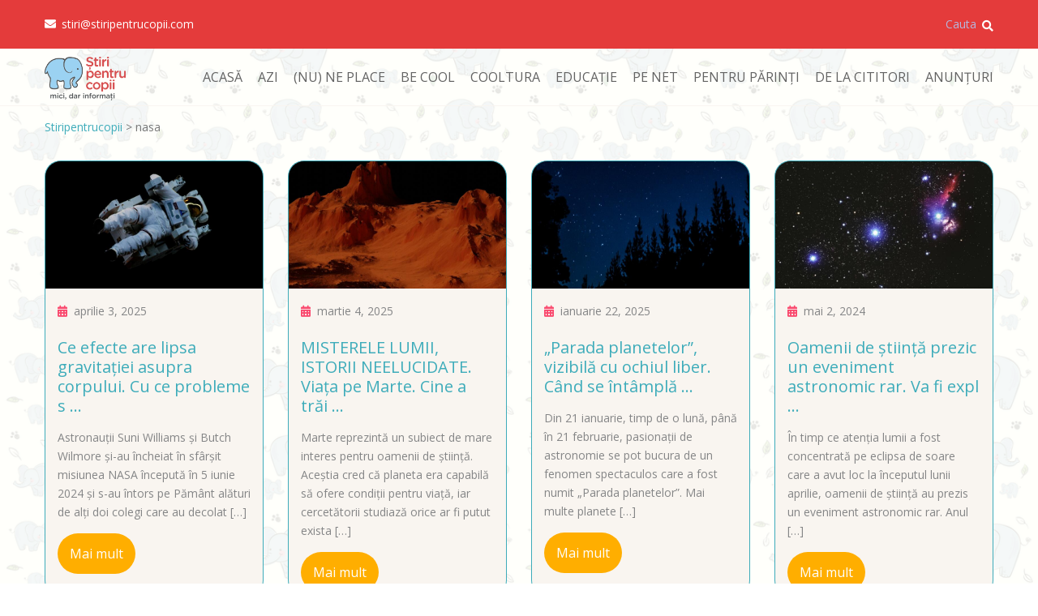

--- FILE ---
content_type: text/html; charset=UTF-8
request_url: https://stiripentrucopii.com/tag/nasa/
body_size: 15542
content:
<!DOCTYPE html>
<html lang="ro-RO">
    <head>
    <link rel="stylesheet" type="text/css" href="//fonts.googleapis.com/css?family=Open+Sans" />
    <!-- <link rel="stylesheet" href="https://cdnjs.cloudflare.com/ajax/libs/font-awesome/4.7.0/css/font-awesome.min.css"> -->
    <style>
  
</style>
        <meta charset="UTF-8">
        <link rel="icon" href="https://stiripentrucopii.com/wp-content/uploads/2024/04/cropped-cropped-logo-nou-stiripentrucopii-32x32.png" sizes="32x32" />
<link rel="icon" href="https://stiripentrucopii.com/wp-content/uploads/2024/04/cropped-cropped-logo-nou-stiripentrucopii-192x192.png" sizes="192x192" />
<link rel="apple-touch-icon" href="https://stiripentrucopii.com/wp-content/uploads/2024/04/cropped-cropped-logo-nou-stiripentrucopii-180x180.png" />
<meta name="msapplication-TileImage" content="https://stiripentrucopii.com/wp-content/uploads/2024/04/cropped-cropped-logo-nou-stiripentrucopii-270x270.png" />
 
        <!-- Responsive -->
        <meta http-equiv="X-UA-Compatible" content="IE=edge">
        <meta name="viewport" content="width=device-width, initial-scale=1.0, maximum-scale=1.0, user-scalable=0">
        <title>Arhive nasa - Stiripentrucopii</title>
<meta name='robots' content='max-image-preview:large' />

<!-- This site is optimized with the Yoast SEO plugin v12.4 - https://yoast.com/wordpress/plugins/seo/ -->
<meta name="robots" content="max-snippet:-1, max-image-preview:large, max-video-preview:-1"/>
<link rel="canonical" href="https://stiripentrucopii.com/tag/nasa/" />
<link rel="next" href="https://stiripentrucopii.com/tag/nasa/page/2/" />
<meta property="og:locale" content="ro_RO" />
<meta property="og:type" content="object" />
<meta property="og:title" content="Arhive nasa - Stiripentrucopii" />
<meta property="og:url" content="https://stiripentrucopii.com/tag/nasa/" />
<meta property="og:site_name" content="Stiripentrucopii" />
<meta name="twitter:card" content="summary_large_image" />
<meta name="twitter:title" content="Arhive nasa - Stiripentrucopii" />
<script type='application/ld+json' class='yoast-schema-graph yoast-schema-graph--main'>{"@context":"https://schema.org","@graph":[{"@type":"WebSite","@id":"https://stiripentrucopii.com/#website","url":"https://stiripentrucopii.com/","name":"Stiripentrucopii","potentialAction":{"@type":"SearchAction","target":"https://stiripentrucopii.com/?s={search_term_string}","query-input":"required name=search_term_string"}},{"@type":"CollectionPage","@id":"https://stiripentrucopii.com/tag/nasa/#webpage","url":"https://stiripentrucopii.com/tag/nasa/","inLanguage":"ro-RO","name":"Arhive nasa - Stiripentrucopii","isPartOf":{"@id":"https://stiripentrucopii.com/#website"}}]}</script>
<!-- / Yoast SEO plugin. -->

<link rel='dns-prefetch' href='//stats.wp.com' />
<link rel='dns-prefetch' href='//fonts.googleapis.com' />
<link rel="alternate" type="application/rss+xml" title="Stiripentrucopii &raquo; Flux" href="https://stiripentrucopii.com/feed/" />
<link rel="alternate" type="application/rss+xml" title="Stiripentrucopii &raquo; Flux comentarii" href="https://stiripentrucopii.com/comments/feed/" />
<link rel="alternate" type="application/rss+xml" title="Stiripentrucopii &raquo; Flux etichetă nasa" href="https://stiripentrucopii.com/tag/nasa/feed/" />
<script type="text/javascript">
/* <![CDATA[ */
window._wpemojiSettings = {"baseUrl":"https:\/\/s.w.org\/images\/core\/emoji\/15.0.3\/72x72\/","ext":".png","svgUrl":"https:\/\/s.w.org\/images\/core\/emoji\/15.0.3\/svg\/","svgExt":".svg","source":{"concatemoji":"https:\/\/stiripentrucopii.com\/wp-includes\/js\/wp-emoji-release.min.js?ver=6.5.7"}};
/*! This file is auto-generated */
!function(i,n){var o,s,e;function c(e){try{var t={supportTests:e,timestamp:(new Date).valueOf()};sessionStorage.setItem(o,JSON.stringify(t))}catch(e){}}function p(e,t,n){e.clearRect(0,0,e.canvas.width,e.canvas.height),e.fillText(t,0,0);var t=new Uint32Array(e.getImageData(0,0,e.canvas.width,e.canvas.height).data),r=(e.clearRect(0,0,e.canvas.width,e.canvas.height),e.fillText(n,0,0),new Uint32Array(e.getImageData(0,0,e.canvas.width,e.canvas.height).data));return t.every(function(e,t){return e===r[t]})}function u(e,t,n){switch(t){case"flag":return n(e,"\ud83c\udff3\ufe0f\u200d\u26a7\ufe0f","\ud83c\udff3\ufe0f\u200b\u26a7\ufe0f")?!1:!n(e,"\ud83c\uddfa\ud83c\uddf3","\ud83c\uddfa\u200b\ud83c\uddf3")&&!n(e,"\ud83c\udff4\udb40\udc67\udb40\udc62\udb40\udc65\udb40\udc6e\udb40\udc67\udb40\udc7f","\ud83c\udff4\u200b\udb40\udc67\u200b\udb40\udc62\u200b\udb40\udc65\u200b\udb40\udc6e\u200b\udb40\udc67\u200b\udb40\udc7f");case"emoji":return!n(e,"\ud83d\udc26\u200d\u2b1b","\ud83d\udc26\u200b\u2b1b")}return!1}function f(e,t,n){var r="undefined"!=typeof WorkerGlobalScope&&self instanceof WorkerGlobalScope?new OffscreenCanvas(300,150):i.createElement("canvas"),a=r.getContext("2d",{willReadFrequently:!0}),o=(a.textBaseline="top",a.font="600 32px Arial",{});return e.forEach(function(e){o[e]=t(a,e,n)}),o}function t(e){var t=i.createElement("script");t.src=e,t.defer=!0,i.head.appendChild(t)}"undefined"!=typeof Promise&&(o="wpEmojiSettingsSupports",s=["flag","emoji"],n.supports={everything:!0,everythingExceptFlag:!0},e=new Promise(function(e){i.addEventListener("DOMContentLoaded",e,{once:!0})}),new Promise(function(t){var n=function(){try{var e=JSON.parse(sessionStorage.getItem(o));if("object"==typeof e&&"number"==typeof e.timestamp&&(new Date).valueOf()<e.timestamp+604800&&"object"==typeof e.supportTests)return e.supportTests}catch(e){}return null}();if(!n){if("undefined"!=typeof Worker&&"undefined"!=typeof OffscreenCanvas&&"undefined"!=typeof URL&&URL.createObjectURL&&"undefined"!=typeof Blob)try{var e="postMessage("+f.toString()+"("+[JSON.stringify(s),u.toString(),p.toString()].join(",")+"));",r=new Blob([e],{type:"text/javascript"}),a=new Worker(URL.createObjectURL(r),{name:"wpTestEmojiSupports"});return void(a.onmessage=function(e){c(n=e.data),a.terminate(),t(n)})}catch(e){}c(n=f(s,u,p))}t(n)}).then(function(e){for(var t in e)n.supports[t]=e[t],n.supports.everything=n.supports.everything&&n.supports[t],"flag"!==t&&(n.supports.everythingExceptFlag=n.supports.everythingExceptFlag&&n.supports[t]);n.supports.everythingExceptFlag=n.supports.everythingExceptFlag&&!n.supports.flag,n.DOMReady=!1,n.readyCallback=function(){n.DOMReady=!0}}).then(function(){return e}).then(function(){var e;n.supports.everything||(n.readyCallback(),(e=n.source||{}).concatemoji?t(e.concatemoji):e.wpemoji&&e.twemoji&&(t(e.twemoji),t(e.wpemoji)))}))}((window,document),window._wpemojiSettings);
/* ]]> */
</script>
<style id='wp-emoji-styles-inline-css' type='text/css'>

	img.wp-smiley, img.emoji {
		display: inline !important;
		border: none !important;
		box-shadow: none !important;
		height: 1em !important;
		width: 1em !important;
		margin: 0 0.07em !important;
		vertical-align: -0.1em !important;
		background: none !important;
		padding: 0 !important;
	}
</style>
<link rel='stylesheet' id='banner-list-block-css' href='https://stiripentrucopii.com/wp-content/plugins/custom-banners/blocks/banner-list/style.css?ver=1667761295' type='text/css' media='all' />
<link rel='stylesheet' id='rotating-banner-block-css' href='https://stiripentrucopii.com/wp-content/plugins/custom-banners/blocks/rotating-banner/style.css?ver=1667761295' type='text/css' media='all' />
<link rel='stylesheet' id='single-banner-block-css' href='https://stiripentrucopii.com/wp-content/plugins/custom-banners/blocks/single-banner/style.css?ver=1667761295' type='text/css' media='all' />
<link rel='stylesheet' id='mediaelement-css' href='https://stiripentrucopii.com/wp-includes/js/mediaelement/mediaelementplayer-legacy.min.css?ver=4.2.17' type='text/css' media='all' />
<link rel='stylesheet' id='wp-mediaelement-css' href='https://stiripentrucopii.com/wp-includes/js/mediaelement/wp-mediaelement.min.css?ver=6.5.7' type='text/css' media='all' />
<style id='jetpack-sharing-buttons-style-inline-css' type='text/css'>
.jetpack-sharing-buttons__services-list{display:flex;flex-direction:row;flex-wrap:wrap;gap:0;list-style-type:none;margin:5px;padding:0}.jetpack-sharing-buttons__services-list.has-small-icon-size{font-size:12px}.jetpack-sharing-buttons__services-list.has-normal-icon-size{font-size:16px}.jetpack-sharing-buttons__services-list.has-large-icon-size{font-size:24px}.jetpack-sharing-buttons__services-list.has-huge-icon-size{font-size:36px}@media print{.jetpack-sharing-buttons__services-list{display:none!important}}.editor-styles-wrapper .wp-block-jetpack-sharing-buttons{gap:0;padding-inline-start:0}ul.jetpack-sharing-buttons__services-list.has-background{padding:1.25em 2.375em}
</style>
<style id='classic-theme-styles-inline-css' type='text/css'>
/*! This file is auto-generated */
.wp-block-button__link{color:#fff;background-color:#32373c;border-radius:9999px;box-shadow:none;text-decoration:none;padding:calc(.667em + 2px) calc(1.333em + 2px);font-size:1.125em}.wp-block-file__button{background:#32373c;color:#fff;text-decoration:none}
</style>
<style id='global-styles-inline-css' type='text/css'>
body{--wp--preset--color--black: #000000;--wp--preset--color--cyan-bluish-gray: #abb8c3;--wp--preset--color--white: #ffffff;--wp--preset--color--pale-pink: #f78da7;--wp--preset--color--vivid-red: #cf2e2e;--wp--preset--color--luminous-vivid-orange: #ff6900;--wp--preset--color--luminous-vivid-amber: #fcb900;--wp--preset--color--light-green-cyan: #7bdcb5;--wp--preset--color--vivid-green-cyan: #00d084;--wp--preset--color--pale-cyan-blue: #8ed1fc;--wp--preset--color--vivid-cyan-blue: #0693e3;--wp--preset--color--vivid-purple: #9b51e0;--wp--preset--color--strong-yellow: #f7bd00;--wp--preset--color--strong-white: #fff;--wp--preset--color--light-black: #242424;--wp--preset--color--very-light-gray: #797979;--wp--preset--color--very-dark-black: #000000;--wp--preset--gradient--vivid-cyan-blue-to-vivid-purple: linear-gradient(135deg,rgba(6,147,227,1) 0%,rgb(155,81,224) 100%);--wp--preset--gradient--light-green-cyan-to-vivid-green-cyan: linear-gradient(135deg,rgb(122,220,180) 0%,rgb(0,208,130) 100%);--wp--preset--gradient--luminous-vivid-amber-to-luminous-vivid-orange: linear-gradient(135deg,rgba(252,185,0,1) 0%,rgba(255,105,0,1) 100%);--wp--preset--gradient--luminous-vivid-orange-to-vivid-red: linear-gradient(135deg,rgba(255,105,0,1) 0%,rgb(207,46,46) 100%);--wp--preset--gradient--very-light-gray-to-cyan-bluish-gray: linear-gradient(135deg,rgb(238,238,238) 0%,rgb(169,184,195) 100%);--wp--preset--gradient--cool-to-warm-spectrum: linear-gradient(135deg,rgb(74,234,220) 0%,rgb(151,120,209) 20%,rgb(207,42,186) 40%,rgb(238,44,130) 60%,rgb(251,105,98) 80%,rgb(254,248,76) 100%);--wp--preset--gradient--blush-light-purple: linear-gradient(135deg,rgb(255,206,236) 0%,rgb(152,150,240) 100%);--wp--preset--gradient--blush-bordeaux: linear-gradient(135deg,rgb(254,205,165) 0%,rgb(254,45,45) 50%,rgb(107,0,62) 100%);--wp--preset--gradient--luminous-dusk: linear-gradient(135deg,rgb(255,203,112) 0%,rgb(199,81,192) 50%,rgb(65,88,208) 100%);--wp--preset--gradient--pale-ocean: linear-gradient(135deg,rgb(255,245,203) 0%,rgb(182,227,212) 50%,rgb(51,167,181) 100%);--wp--preset--gradient--electric-grass: linear-gradient(135deg,rgb(202,248,128) 0%,rgb(113,206,126) 100%);--wp--preset--gradient--midnight: linear-gradient(135deg,rgb(2,3,129) 0%,rgb(40,116,252) 100%);--wp--preset--font-size--small: 19.5px;--wp--preset--font-size--medium: 20px;--wp--preset--font-size--large: 36.5px;--wp--preset--font-size--x-large: 42px;--wp--preset--font-size--normal: 22px;--wp--preset--font-size--huge: 49.5px;--wp--preset--spacing--20: 0.44rem;--wp--preset--spacing--30: 0.67rem;--wp--preset--spacing--40: 1rem;--wp--preset--spacing--50: 1.5rem;--wp--preset--spacing--60: 2.25rem;--wp--preset--spacing--70: 3.38rem;--wp--preset--spacing--80: 5.06rem;--wp--preset--shadow--natural: 6px 6px 9px rgba(0, 0, 0, 0.2);--wp--preset--shadow--deep: 12px 12px 50px rgba(0, 0, 0, 0.4);--wp--preset--shadow--sharp: 6px 6px 0px rgba(0, 0, 0, 0.2);--wp--preset--shadow--outlined: 6px 6px 0px -3px rgba(255, 255, 255, 1), 6px 6px rgba(0, 0, 0, 1);--wp--preset--shadow--crisp: 6px 6px 0px rgba(0, 0, 0, 1);}:where(.is-layout-flex){gap: 0.5em;}:where(.is-layout-grid){gap: 0.5em;}body .is-layout-flex{display: flex;}body .is-layout-flex{flex-wrap: wrap;align-items: center;}body .is-layout-flex > *{margin: 0;}body .is-layout-grid{display: grid;}body .is-layout-grid > *{margin: 0;}:where(.wp-block-columns.is-layout-flex){gap: 2em;}:where(.wp-block-columns.is-layout-grid){gap: 2em;}:where(.wp-block-post-template.is-layout-flex){gap: 1.25em;}:where(.wp-block-post-template.is-layout-grid){gap: 1.25em;}.has-black-color{color: var(--wp--preset--color--black) !important;}.has-cyan-bluish-gray-color{color: var(--wp--preset--color--cyan-bluish-gray) !important;}.has-white-color{color: var(--wp--preset--color--white) !important;}.has-pale-pink-color{color: var(--wp--preset--color--pale-pink) !important;}.has-vivid-red-color{color: var(--wp--preset--color--vivid-red) !important;}.has-luminous-vivid-orange-color{color: var(--wp--preset--color--luminous-vivid-orange) !important;}.has-luminous-vivid-amber-color{color: var(--wp--preset--color--luminous-vivid-amber) !important;}.has-light-green-cyan-color{color: var(--wp--preset--color--light-green-cyan) !important;}.has-vivid-green-cyan-color{color: var(--wp--preset--color--vivid-green-cyan) !important;}.has-pale-cyan-blue-color{color: var(--wp--preset--color--pale-cyan-blue) !important;}.has-vivid-cyan-blue-color{color: var(--wp--preset--color--vivid-cyan-blue) !important;}.has-vivid-purple-color{color: var(--wp--preset--color--vivid-purple) !important;}.has-black-background-color{background-color: var(--wp--preset--color--black) !important;}.has-cyan-bluish-gray-background-color{background-color: var(--wp--preset--color--cyan-bluish-gray) !important;}.has-white-background-color{background-color: var(--wp--preset--color--white) !important;}.has-pale-pink-background-color{background-color: var(--wp--preset--color--pale-pink) !important;}.has-vivid-red-background-color{background-color: var(--wp--preset--color--vivid-red) !important;}.has-luminous-vivid-orange-background-color{background-color: var(--wp--preset--color--luminous-vivid-orange) !important;}.has-luminous-vivid-amber-background-color{background-color: var(--wp--preset--color--luminous-vivid-amber) !important;}.has-light-green-cyan-background-color{background-color: var(--wp--preset--color--light-green-cyan) !important;}.has-vivid-green-cyan-background-color{background-color: var(--wp--preset--color--vivid-green-cyan) !important;}.has-pale-cyan-blue-background-color{background-color: var(--wp--preset--color--pale-cyan-blue) !important;}.has-vivid-cyan-blue-background-color{background-color: var(--wp--preset--color--vivid-cyan-blue) !important;}.has-vivid-purple-background-color{background-color: var(--wp--preset--color--vivid-purple) !important;}.has-black-border-color{border-color: var(--wp--preset--color--black) !important;}.has-cyan-bluish-gray-border-color{border-color: var(--wp--preset--color--cyan-bluish-gray) !important;}.has-white-border-color{border-color: var(--wp--preset--color--white) !important;}.has-pale-pink-border-color{border-color: var(--wp--preset--color--pale-pink) !important;}.has-vivid-red-border-color{border-color: var(--wp--preset--color--vivid-red) !important;}.has-luminous-vivid-orange-border-color{border-color: var(--wp--preset--color--luminous-vivid-orange) !important;}.has-luminous-vivid-amber-border-color{border-color: var(--wp--preset--color--luminous-vivid-amber) !important;}.has-light-green-cyan-border-color{border-color: var(--wp--preset--color--light-green-cyan) !important;}.has-vivid-green-cyan-border-color{border-color: var(--wp--preset--color--vivid-green-cyan) !important;}.has-pale-cyan-blue-border-color{border-color: var(--wp--preset--color--pale-cyan-blue) !important;}.has-vivid-cyan-blue-border-color{border-color: var(--wp--preset--color--vivid-cyan-blue) !important;}.has-vivid-purple-border-color{border-color: var(--wp--preset--color--vivid-purple) !important;}.has-vivid-cyan-blue-to-vivid-purple-gradient-background{background: var(--wp--preset--gradient--vivid-cyan-blue-to-vivid-purple) !important;}.has-light-green-cyan-to-vivid-green-cyan-gradient-background{background: var(--wp--preset--gradient--light-green-cyan-to-vivid-green-cyan) !important;}.has-luminous-vivid-amber-to-luminous-vivid-orange-gradient-background{background: var(--wp--preset--gradient--luminous-vivid-amber-to-luminous-vivid-orange) !important;}.has-luminous-vivid-orange-to-vivid-red-gradient-background{background: var(--wp--preset--gradient--luminous-vivid-orange-to-vivid-red) !important;}.has-very-light-gray-to-cyan-bluish-gray-gradient-background{background: var(--wp--preset--gradient--very-light-gray-to-cyan-bluish-gray) !important;}.has-cool-to-warm-spectrum-gradient-background{background: var(--wp--preset--gradient--cool-to-warm-spectrum) !important;}.has-blush-light-purple-gradient-background{background: var(--wp--preset--gradient--blush-light-purple) !important;}.has-blush-bordeaux-gradient-background{background: var(--wp--preset--gradient--blush-bordeaux) !important;}.has-luminous-dusk-gradient-background{background: var(--wp--preset--gradient--luminous-dusk) !important;}.has-pale-ocean-gradient-background{background: var(--wp--preset--gradient--pale-ocean) !important;}.has-electric-grass-gradient-background{background: var(--wp--preset--gradient--electric-grass) !important;}.has-midnight-gradient-background{background: var(--wp--preset--gradient--midnight) !important;}.has-small-font-size{font-size: var(--wp--preset--font-size--small) !important;}.has-medium-font-size{font-size: var(--wp--preset--font-size--medium) !important;}.has-large-font-size{font-size: var(--wp--preset--font-size--large) !important;}.has-x-large-font-size{font-size: var(--wp--preset--font-size--x-large) !important;}
.wp-block-navigation a:where(:not(.wp-element-button)){color: inherit;}
:where(.wp-block-post-template.is-layout-flex){gap: 1.25em;}:where(.wp-block-post-template.is-layout-grid){gap: 1.25em;}
:where(.wp-block-columns.is-layout-flex){gap: 2em;}:where(.wp-block-columns.is-layout-grid){gap: 2em;}
.wp-block-pullquote{font-size: 1.5em;line-height: 1.6;}
</style>
<link rel='stylesheet' id='contact-form-7-css' href='https://stiripentrucopii.com/wp-content/plugins/contact-form-7/includes/css/styles.css?ver=5.1.4' type='text/css' media='all' />
<link rel='stylesheet' id='wp-banners-css-css' href='https://stiripentrucopii.com/wp-content/plugins/custom-banners/assets/css/wp-banners.css?ver=6.5.7' type='text/css' media='all' />
<link rel='stylesheet' id='ultimate-post-list-public-style-css' href='https://stiripentrucopii.com/wp-content/plugins/ultimate-post-list/public/css/ultimate-post-list-public.css?ver=5.1.0' type='text/css' media='all' />
<link rel='stylesheet' id='wpos-slick-style-css' href='https://stiripentrucopii.com/wp-content/plugins/wp-responsive-recent-post-slider/assets/css/slick.css?ver=2.2.3' type='text/css' media='all' />
<link rel='stylesheet' id='wppsac-public-style-css' href='https://stiripentrucopii.com/wp-content/plugins/wp-responsive-recent-post-slider/assets/css/recent-post-style.css?ver=2.2.3' type='text/css' media='all' />
<link rel='stylesheet' id='bebio-google-fonts-css' href='https://fonts.googleapis.com/css?family=Open+Sans%3A400&#038;subset=latin-ext%2Clatin%2Clatin' type='text/css' media='all' />
<link rel='stylesheet' id='bebio-add-icon-css-style-css' href='https://stiripentrucopii.com/wp-content/themes/bebio/assets/font/style.css' type='text/css' media='all' />
<link rel='stylesheet' id='bootstrap-css' href='https://stiripentrucopii.com/wp-content/themes/bebio/assets/css/bootstrap.css?ver=1' type='text/css' media='all' />
<link rel='stylesheet' id='fontawesome-all-css' href='https://stiripentrucopii.com/wp-content/themes/bebio/assets/css/fontawesome-all.css?ver=1' type='text/css' media='all' />
<link rel='stylesheet' id='flaticon-css' href='https://stiripentrucopii.com/wp-content/themes/bebio/assets/css/flaticon.css?ver=1' type='text/css' media='all' />
<link rel='stylesheet' id='bebio-font-style-css' href='https://stiripentrucopii.com/wp-content/themes/bebio/assets/font/style.css?ver=1' type='text/css' media='all' />
<link rel='stylesheet' id='owl-carousel-css' href='https://stiripentrucopii.com/wp-content/themes/bebio/assets/css/owl.css?ver=1' type='text/css' media='all' />
<link rel='stylesheet' id='jquery-touchspin-css' href='https://stiripentrucopii.com/wp-content/themes/bebio/assets/css/jquery.touchspin.css?ver=1' type='text/css' media='all' />
<link rel='stylesheet' id='jquery-ui-css' href='https://stiripentrucopii.com/wp-content/themes/bebio/assets/css/jquery-ui.css?ver=1' type='text/css' media='all' />
<link rel='stylesheet' id='jquery-fancybox-css' href='https://stiripentrucopii.com/wp-content/themes/bebio/assets/css/jquery.fancybox.min.css?ver=1' type='text/css' media='all' />
<link rel='stylesheet' id='bebio-style-css' href='https://stiripentrucopii.com/wp-content/themes/bebio/style.css?ver=6.5.7' type='text/css' media='all' />
<style id='bebio-style-inline-css' type='text/css'>
section.page-title.bread-crumb-background-image {
             background-image:url();
        }
section.page-title.bread-crumb-background-image-single {
                background-image:url();
           }
.bread-crumb-background-blog-image {
                background-image:url();
           }
.bread-crumb-background-event-image{
                background-image:url();
           }
</style>
<link rel='stylesheet' id='responsive-css' href='https://stiripentrucopii.com/wp-content/themes/bebio/assets/css/responsive.css?ver=1' type='text/css' media='all' />
<link rel='stylesheet' id='bebio-theme-1-css' href='https://stiripentrucopii.com/wp-content/themes/bebio/assets/css/theme-1.css?ver=1' type='text/css' media='all' />
<link rel='stylesheet' id='bebio-theme-2-css' href='https://stiripentrucopii.com/wp-content/themes/bebio/assets/css/theme-2.css?ver=1' type='text/css' media='all' />
<link rel='stylesheet' id='jetpack_css-css' href='https://stiripentrucopii.com/wp-content/plugins/jetpack/css/jetpack.css?ver=13.5.1' type='text/css' media='all' />
<script type="text/javascript" src="https://stiripentrucopii.com/wp-includes/js/jquery/jquery.min.js?ver=3.7.1" id="jquery-core-js"></script>
<script type="text/javascript" src="https://stiripentrucopii.com/wp-includes/js/jquery/jquery-migrate.min.js?ver=3.4.1" id="jquery-migrate-js"></script>
<script type="text/javascript" id="ultimate-post-list-js-extra">
/* <![CDATA[ */
var upl_vars = {"upl_nonce":"3e2474ed17","ajaxurl":"https:\/\/stiripentrucopii.com\/wp-admin\/admin-ajax.php"};
/* ]]> */
</script>
<script type="text/javascript" src="https://stiripentrucopii.com/wp-content/plugins/ultimate-post-list/public/js/ultimate-post-list-public.js?ver=5.1.0" id="ultimate-post-list-js"></script>
<link rel="https://api.w.org/" href="https://stiripentrucopii.com/wp-json/" /><link rel="alternate" type="application/json" href="https://stiripentrucopii.com/wp-json/wp/v2/tags/823" /><link rel="EditURI" type="application/rsd+xml" title="RSD" href="https://stiripentrucopii.com/xmlrpc.php?rsd" />
<meta name="generator" content="WordPress 6.5.7" />
<style type="text/css" media="screen"></style><!-- Analytics by WP-Statistics v12.6.10 - https://wp-statistics.com/ -->
	<style>img#wpstats{display:none}</style>
		<link rel="icon" href="https://stiripentrucopii.com/wp-content/uploads/2024/04/cropped-cropped-logo-nou-stiripentrucopii-32x32.png" sizes="32x32" />
<link rel="icon" href="https://stiripentrucopii.com/wp-content/uploads/2024/04/cropped-cropped-logo-nou-stiripentrucopii-192x192.png" sizes="192x192" />
<link rel="apple-touch-icon" href="https://stiripentrucopii.com/wp-content/uploads/2024/04/cropped-cropped-logo-nou-stiripentrucopii-180x180.png" />
<meta name="msapplication-TileImage" content="https://stiripentrucopii.com/wp-content/uploads/2024/04/cropped-cropped-logo-nou-stiripentrucopii-270x270.png" />
<style type="text/css" title="dynamic-css" class="options-output">h1,h2,h3,h4,h5,h6{font-family:"Open Sans";font-weight:400;font-style:normal;}.sec-title .title{font-family:"Open Sans";font-weight:400;font-style:normal;font-size:18px;}</style>    </head>

    <body class="archive tag tag-nasa tag-823 wp-custom-logo wp-embed-responsive header_type_one">
        <div class="page-wrapper">
            <header class="main-header header-style-two only-default-header">
    <!-- Header Top -->
                <div class="header-top">
                <div class="auto-container">
                    <div class="clearfix">
                        <div class="top-left">
                            <ul class="info-list clearfix">
                                                                                                <li><a href="mailto:http://stiri@stiripentrucopii.com"><span class="fa fa-envelope"></span>stiri@stiripentrucopii.com</a></li>
                                                            </ul>
                        </div>
                                                <div class="top-right ">
                                                                                        <div class="search-box-btn">Cauta<span class="icon fa fa-search"></span></div>
                                                    </div>
                    </div>
                </div>
            </div>
                <!-- Header Top -->
    <!-- Header Upper -->
    <div class="header-lower">
        <div class="auto-container clearfix">
            <!--Info-->
            <div class="logo-outer">
                <div class="logo">
                                                <a href="https://stiripentrucopii.com/">
                                <img style="width:100px" src="https://stiripentrucopii.com/wp-content/uploads/2025/05/logo-nou-stiripentrucopii.png" alt="Logo" title="Stiripentrucopii" >
                            </a>
                                            </div>
            </div>
            <!--Nav Box-->
            <div class="nav-outer clearfix">
                <!-- Main Menu -->
                <nav class="main-menu navbar-expand-md navbar-light">
                    <div class="navbar-header">
                        <!-- Togg le Button -->      
                        <button class="navbar-toggler" type="button" data-toggle="collapse" data-target="#navbarSupportedContent" aria-controls="navbarSupportedContent" aria-expanded="false" aria-label="Toggle navigation">
                            <span class="icon flaticon-menu-button"></span>
                        </button>
                    </div>
                    <div id="navbarSupportedContent" class="collapse navbar-collapse clearfix"><ul id="menu-adris-special-menu" class="navigation clearfix"><li itemscope="itemscope" itemtype="https://www.schema.org/SiteNavigationElement" id="menu-item-35" class="menu-item menu-item-type-post_type menu-item-object-page menu-item-home menu-item-35 nav-item"><a title="ACASĂ" href="https://stiripentrucopii.com/" class="nav-link">ACASĂ</a></li>
<li itemscope="itemscope" itemtype="https://www.schema.org/SiteNavigationElement" id="menu-item-39" class="menu-item menu-item-type-taxonomy menu-item-object-category menu-item-has-children dropdown menu-item-39 nav-item"><a title="AZI" href="https://stiripentrucopii.com/category/azi/" aria-haspopup="true" aria-expanded="false" class="dropdown-toggle nav-link">AZI</a>
<ul class="dropdown-menu"  role="menu">
	<li itemscope="itemscope" itemtype="https://www.schema.org/SiteNavigationElement" id="menu-item-40" class="menu-item menu-item-type-taxonomy menu-item-object-category menu-item-40 nav-item"><a title="AZI ÎN LUME" href="https://stiripentrucopii.com/category/azi/azi-in-lume/">AZI ÎN LUME</a></li>
	<li itemscope="itemscope" itemtype="https://www.schema.org/SiteNavigationElement" id="menu-item-41" class="menu-item menu-item-type-taxonomy menu-item-object-category menu-item-41 nav-item"><a title="AZI ÎN ROMÂNIA" href="https://stiripentrucopii.com/category/azi/azi-in-romania/">AZI ÎN ROMÂNIA</a></li>
</ul>
</li>
<li itemscope="itemscope" itemtype="https://www.schema.org/SiteNavigationElement" id="menu-item-36" class="menu-item menu-item-type-taxonomy menu-item-object-category menu-item-has-children dropdown menu-item-36 nav-item"><a title="(NU) NE PLACE" href="https://stiripentrucopii.com/category/nu-ne-place/" aria-haspopup="true" aria-expanded="false" class="dropdown-toggle nav-link">(NU) NE PLACE</a>
<ul class="dropdown-menu"  role="menu">
	<li itemscope="itemscope" itemtype="https://www.schema.org/SiteNavigationElement" id="menu-item-37" class="menu-item menu-item-type-taxonomy menu-item-object-category menu-item-37 nav-item"><a title="NE PLACE" href="https://stiripentrucopii.com/category/nu-ne-place/ne-place/">NE PLACE</a></li>
	<li itemscope="itemscope" itemtype="https://www.schema.org/SiteNavigationElement" id="menu-item-38" class="menu-item menu-item-type-taxonomy menu-item-object-category menu-item-38 nav-item"><a title="NU NE PLACE" href="https://stiripentrucopii.com/category/nu-ne-place/nu-ne-place-nu-ne-place/">NU NE PLACE</a></li>
</ul>
</li>
<li itemscope="itemscope" itemtype="https://www.schema.org/SiteNavigationElement" id="menu-item-42" class="menu-item menu-item-type-taxonomy menu-item-object-category menu-item-has-children dropdown menu-item-42 nav-item"><a title="BE COOL" href="https://stiripentrucopii.com/category/b-cool/" aria-haspopup="true" aria-expanded="false" class="dropdown-toggle nav-link">BE COOL</a>
<ul class="dropdown-menu"  role="menu">
	<li itemscope="itemscope" itemtype="https://www.schema.org/SiteNavigationElement" id="menu-item-43" class="menu-item menu-item-type-taxonomy menu-item-object-category menu-item-43 nav-item"><a title="SĂNĂTATE" href="https://stiripentrucopii.com/category/b-cool/alimentatie/">SĂNĂTATE</a></li>
	<li itemscope="itemscope" itemtype="https://www.schema.org/SiteNavigationElement" id="menu-item-44" class="menu-item menu-item-type-taxonomy menu-item-object-category menu-item-44 nav-item"><a title="FASHION" href="https://stiripentrucopii.com/category/b-cool/fashion/">FASHION</a></li>
	<li itemscope="itemscope" itemtype="https://www.schema.org/SiteNavigationElement" id="menu-item-45" class="menu-item menu-item-type-taxonomy menu-item-object-category menu-item-45 nav-item"><a title="SPORT" href="https://stiripentrucopii.com/category/b-cool/sport/">SPORT</a></li>
	<li itemscope="itemscope" itemtype="https://www.schema.org/SiteNavigationElement" id="menu-item-48" class="menu-item menu-item-type-taxonomy menu-item-object-category menu-item-48 nav-item"><a title="ECO STUFF" href="https://stiripentrucopii.com/category/b-cool/eco-stuff/">ECO STUFF</a></li>
</ul>
</li>
<li itemscope="itemscope" itemtype="https://www.schema.org/SiteNavigationElement" id="menu-item-46" class="menu-item menu-item-type-taxonomy menu-item-object-category menu-item-46 nav-item"><a title="COOLTURA" href="https://stiripentrucopii.com/category/cooltura/" class="nav-link">COOLTURA</a></li>
<li itemscope="itemscope" itemtype="https://www.schema.org/SiteNavigationElement" id="menu-item-49" class="menu-item menu-item-type-taxonomy menu-item-object-category menu-item-49 nav-item"><a title="EDUCAȚIE" href="https://stiripentrucopii.com/category/educatie/" class="nav-link">EDUCAȚIE</a></li>
<li itemscope="itemscope" itemtype="https://www.schema.org/SiteNavigationElement" id="menu-item-54" class="menu-item menu-item-type-taxonomy menu-item-object-category menu-item-has-children dropdown menu-item-54 nav-item"><a title="PE NET" href="https://stiripentrucopii.com/category/the-future-is-today/" aria-haspopup="true" aria-expanded="false" class="dropdown-toggle nav-link">PE NET</a>
<ul class="dropdown-menu"  role="menu">
	<li itemscope="itemscope" itemtype="https://www.schema.org/SiteNavigationElement" id="menu-item-56" class="menu-item menu-item-type-taxonomy menu-item-object-category menu-item-56 nav-item"><a title="PERICOLELE PE INTERNET" href="https://stiripentrucopii.com/category/the-future-is-today/pericolele-pe-internet/">PERICOLELE PE INTERNET</a></li>
	<li itemscope="itemscope" itemtype="https://www.schema.org/SiteNavigationElement" id="menu-item-55" class="menu-item menu-item-type-taxonomy menu-item-object-category menu-item-55 nav-item"><a title="JOCURI / APLICATII" href="https://stiripentrucopii.com/category/the-future-is-today/jocuri-aplicatii/">JOCURI / APLICATII</a></li>
</ul>
</li>
<li itemscope="itemscope" itemtype="https://www.schema.org/SiteNavigationElement" id="menu-item-53" class="menu-item menu-item-type-taxonomy menu-item-object-category menu-item-53 nav-item"><a title="PENTRU PĂRINȚI" href="https://stiripentrucopii.com/category/stiri-pentru-parinti/" class="nav-link">PENTRU PĂRINȚI</a></li>
<li itemscope="itemscope" itemtype="https://www.schema.org/SiteNavigationElement" id="menu-item-47" class="menu-item menu-item-type-taxonomy menu-item-object-category menu-item-47 nav-item"><a title="DE LA CITITORI" href="https://stiripentrucopii.com/category/de-la-cititori/" class="nav-link">DE LA CITITORI</a></li>
<li itemscope="itemscope" itemtype="https://www.schema.org/SiteNavigationElement" id="menu-item-30818" class="menu-item menu-item-type-taxonomy menu-item-object-category menu-item-30818 nav-item"><a title="ANUNȚURI" href="https://stiripentrucopii.com/category/anunturi/" class="nav-link">ANUNȚURI</a></li>
</ul></div>                </nav>
                <!-- Main Menu End-->
                            </div>
        </div>
    </div>
    <!--End Header Upper-->
    <!-- Sticky Header  -->
            <div class="sticky-header">
            <div class="auto-container clearfix">
                <!--Logo-->
                <div class="logo pull-left">
                    <a href="https://stiripentrucopii.com/" title="Stiripentrucopii"><img style="width:100px" src="https://stiripentrucopii.com/wp-content/uploads/2025/05/logo-nou-stiripentrucopii.png" alt="Alt" title="Stiripentrucopii"></a>
                </div>
                <!--Right Col-->
                <div class="pull-right">
                    <!-- Main Menu -->
                    <nav class="main-menu">
                        <nav class="main-menu">
                            <div class="navbar-collapse show collapse clearfix"><ul id="menu-adris-special-menu-1" class="navigation clearfix"><li itemscope="itemscope" itemtype="https://www.schema.org/SiteNavigationElement" class="menu-item menu-item-type-post_type menu-item-object-page menu-item-home menu-item-35 nav-item"><a title="ACASĂ" href="https://stiripentrucopii.com/" class="nav-link">ACASĂ</a></li>
<li itemscope="itemscope" itemtype="https://www.schema.org/SiteNavigationElement" class="menu-item menu-item-type-taxonomy menu-item-object-category menu-item-has-children dropdown menu-item-39 nav-item"><a title="AZI" href="https://stiripentrucopii.com/category/azi/" aria-haspopup="true" aria-expanded="false" class="dropdown-toggle nav-link">AZI</a>
<ul class="dropdown-menu"  role="menu">
	<li itemscope="itemscope" itemtype="https://www.schema.org/SiteNavigationElement" class="menu-item menu-item-type-taxonomy menu-item-object-category menu-item-40 nav-item"><a title="AZI ÎN LUME" href="https://stiripentrucopii.com/category/azi/azi-in-lume/">AZI ÎN LUME</a></li>
	<li itemscope="itemscope" itemtype="https://www.schema.org/SiteNavigationElement" class="menu-item menu-item-type-taxonomy menu-item-object-category menu-item-41 nav-item"><a title="AZI ÎN ROMÂNIA" href="https://stiripentrucopii.com/category/azi/azi-in-romania/">AZI ÎN ROMÂNIA</a></li>
</ul>
</li>
<li itemscope="itemscope" itemtype="https://www.schema.org/SiteNavigationElement" class="menu-item menu-item-type-taxonomy menu-item-object-category menu-item-has-children dropdown menu-item-36 nav-item"><a title="(NU) NE PLACE" href="https://stiripentrucopii.com/category/nu-ne-place/" aria-haspopup="true" aria-expanded="false" class="dropdown-toggle nav-link">(NU) NE PLACE</a>
<ul class="dropdown-menu"  role="menu">
	<li itemscope="itemscope" itemtype="https://www.schema.org/SiteNavigationElement" class="menu-item menu-item-type-taxonomy menu-item-object-category menu-item-37 nav-item"><a title="NE PLACE" href="https://stiripentrucopii.com/category/nu-ne-place/ne-place/">NE PLACE</a></li>
	<li itemscope="itemscope" itemtype="https://www.schema.org/SiteNavigationElement" class="menu-item menu-item-type-taxonomy menu-item-object-category menu-item-38 nav-item"><a title="NU NE PLACE" href="https://stiripentrucopii.com/category/nu-ne-place/nu-ne-place-nu-ne-place/">NU NE PLACE</a></li>
</ul>
</li>
<li itemscope="itemscope" itemtype="https://www.schema.org/SiteNavigationElement" class="menu-item menu-item-type-taxonomy menu-item-object-category menu-item-has-children dropdown menu-item-42 nav-item"><a title="BE COOL" href="https://stiripentrucopii.com/category/b-cool/" aria-haspopup="true" aria-expanded="false" class="dropdown-toggle nav-link">BE COOL</a>
<ul class="dropdown-menu"  role="menu">
	<li itemscope="itemscope" itemtype="https://www.schema.org/SiteNavigationElement" class="menu-item menu-item-type-taxonomy menu-item-object-category menu-item-43 nav-item"><a title="SĂNĂTATE" href="https://stiripentrucopii.com/category/b-cool/alimentatie/">SĂNĂTATE</a></li>
	<li itemscope="itemscope" itemtype="https://www.schema.org/SiteNavigationElement" class="menu-item menu-item-type-taxonomy menu-item-object-category menu-item-44 nav-item"><a title="FASHION" href="https://stiripentrucopii.com/category/b-cool/fashion/">FASHION</a></li>
	<li itemscope="itemscope" itemtype="https://www.schema.org/SiteNavigationElement" class="menu-item menu-item-type-taxonomy menu-item-object-category menu-item-45 nav-item"><a title="SPORT" href="https://stiripentrucopii.com/category/b-cool/sport/">SPORT</a></li>
	<li itemscope="itemscope" itemtype="https://www.schema.org/SiteNavigationElement" class="menu-item menu-item-type-taxonomy menu-item-object-category menu-item-48 nav-item"><a title="ECO STUFF" href="https://stiripentrucopii.com/category/b-cool/eco-stuff/">ECO STUFF</a></li>
</ul>
</li>
<li itemscope="itemscope" itemtype="https://www.schema.org/SiteNavigationElement" class="menu-item menu-item-type-taxonomy menu-item-object-category menu-item-46 nav-item"><a title="COOLTURA" href="https://stiripentrucopii.com/category/cooltura/" class="nav-link">COOLTURA</a></li>
<li itemscope="itemscope" itemtype="https://www.schema.org/SiteNavigationElement" class="menu-item menu-item-type-taxonomy menu-item-object-category menu-item-49 nav-item"><a title="EDUCAȚIE" href="https://stiripentrucopii.com/category/educatie/" class="nav-link">EDUCAȚIE</a></li>
<li itemscope="itemscope" itemtype="https://www.schema.org/SiteNavigationElement" class="menu-item menu-item-type-taxonomy menu-item-object-category menu-item-has-children dropdown menu-item-54 nav-item"><a title="PE NET" href="https://stiripentrucopii.com/category/the-future-is-today/" aria-haspopup="true" aria-expanded="false" class="dropdown-toggle nav-link">PE NET</a>
<ul class="dropdown-menu"  role="menu">
	<li itemscope="itemscope" itemtype="https://www.schema.org/SiteNavigationElement" class="menu-item menu-item-type-taxonomy menu-item-object-category menu-item-56 nav-item"><a title="PERICOLELE PE INTERNET" href="https://stiripentrucopii.com/category/the-future-is-today/pericolele-pe-internet/">PERICOLELE PE INTERNET</a></li>
	<li itemscope="itemscope" itemtype="https://www.schema.org/SiteNavigationElement" class="menu-item menu-item-type-taxonomy menu-item-object-category menu-item-55 nav-item"><a title="JOCURI / APLICATII" href="https://stiripentrucopii.com/category/the-future-is-today/jocuri-aplicatii/">JOCURI / APLICATII</a></li>
</ul>
</li>
<li itemscope="itemscope" itemtype="https://www.schema.org/SiteNavigationElement" class="menu-item menu-item-type-taxonomy menu-item-object-category menu-item-53 nav-item"><a title="PENTRU PĂRINȚI" href="https://stiripentrucopii.com/category/stiri-pentru-parinti/" class="nav-link">PENTRU PĂRINȚI</a></li>
<li itemscope="itemscope" itemtype="https://www.schema.org/SiteNavigationElement" class="menu-item menu-item-type-taxonomy menu-item-object-category menu-item-47 nav-item"><a title="DE LA CITITORI" href="https://stiripentrucopii.com/category/de-la-cititori/" class="nav-link">DE LA CITITORI</a></li>
<li itemscope="itemscope" itemtype="https://www.schema.org/SiteNavigationElement" class="menu-item menu-item-type-taxonomy menu-item-object-category menu-item-30818 nav-item"><a title="ANUNȚURI" href="https://stiripentrucopii.com/category/anunturi/" class="nav-link">ANUNȚURI</a></li>
</ul></div>                        </nav><!-- Main Menu End-->
                    </nav><!-- Main Menu End-->
                </div>
            </div>
        </div><!-- End Sticky Menu -->
        </header><!-- End Main Header -->
      <div class="auto-container" style="margin-top: 15px; justify-content:center">
                    <!-- Breadcrumb NavXT 6.2.0 -->
<span property="itemListElement" typeof="ListItem"><a property="item" typeof="WebPage" title="Go to Stiripentrucopii." href="https://stiripentrucopii.com" class="home"><span property="name">Stiripentrucopii</span></a><meta property="position" content="1"></span> &gt; nasa    </div>
    
  <section class="news-section"   >
    <div class="auto-container">
        <div class="row">
                    <div class="news-block col-lg-3 col-md-3 col-sm-6 wow fadeInUp"  >
                <div id="post-88305" class="post-88305 post type-post status-publish format-standard has-post-thumbnail hentry category-b-cool category-alimentatie tag-astronauti tag-nasa tag-probleme tag-sanatate tag-spatiu tag-stiri-pentru-copii"  >
            <div class="inner-box">
                <div class="image-box" style='max-height:169px;'>
                    <figure class="image" style='border: 1px solid #3EACBA;border-bottom: none;'>            <a class="post-thumbnail" href="https://stiripentrucopii.com/2025/04/03/ce-efecte-are-lipsa-gravitatiei-asupra-corpului/">
                <img width="770" height="450" src="https://stiripentrucopii.com/wp-content/uploads/2025/03/niketh-vellanki-QkSN_8XcXwQ-unsplash-770x450.jpg" class="attachment-bebio_blog_post_featured_image size-bebio_blog_post_featured_image wp-post-image" alt="Ce efecte are lipsa gravitației asupra corpului. Cu ce probleme se întorc din spațiu astronauții" decoding="async" fetchpriority="high" data-attachment-id="88306" data-permalink="https://stiripentrucopii.com/2025/04/03/ce-efecte-are-lipsa-gravitatiei-asupra-corpului/niketh-vellanki-qksn_8xcxwq-unsplash/" data-orig-file="https://stiripentrucopii.com/wp-content/uploads/2025/03/niketh-vellanki-QkSN_8XcXwQ-unsplash.jpg" data-orig-size="2400,1600" data-comments-opened="0" data-image-meta="{&quot;aperture&quot;:&quot;0&quot;,&quot;credit&quot;:&quot;&quot;,&quot;camera&quot;:&quot;&quot;,&quot;caption&quot;:&quot;&quot;,&quot;created_timestamp&quot;:&quot;0&quot;,&quot;copyright&quot;:&quot;&quot;,&quot;focal_length&quot;:&quot;0&quot;,&quot;iso&quot;:&quot;0&quot;,&quot;shutter_speed&quot;:&quot;0&quot;,&quot;title&quot;:&quot;&quot;,&quot;orientation&quot;:&quot;0&quot;}" data-image-title="niketh-vellanki-QkSN_8XcXwQ-unsplash" data-image-description="" data-image-caption="" data-medium-file="https://stiripentrucopii.com/wp-content/uploads/2025/03/niketh-vellanki-QkSN_8XcXwQ-unsplash-600x400.jpg" data-large-file="https://stiripentrucopii.com/wp-content/uploads/2025/03/niketh-vellanki-QkSN_8XcXwQ-unsplash-1024x683.jpg" />            </a>
        </figure>
                </div>
            
                <div class="lower-content" style='min-height:380px; max-height:380px; border: 1px solid #3EACBA; border-top:none;' >
                            <ul class="post-info">
                      <li><span class="posted-on fa fa-calendar-alt"></span><a href="https://stiripentrucopii.com/2025/04/03/ce-efecte-are-lipsa-gravitatiei-asupra-corpului/" rel="bookmark"><time class="entry-date published updated" datetime="2025-04-03T14:30:21+03:00">aprilie 3, 2025</time></a></li>
            <!-- <li><span class="fa fa-comments"></span><a href="https://stiripentrucopii.com/2025/04/03/ce-efecte-are-lipsa-gravitatiei-asupra-corpului/#comments" >0 comment</a></li> -->
        </ul>
                            <h5><a href="https://stiripentrucopii.com/2025/04/03/ce-efecte-are-lipsa-gravitatiei-asupra-corpului/">Ce efecte are lipsa gravitației asupra corpului. Cu ce probleme s ...</a></h5>
                    <div class="text">

                        <p>Astronauții Suni Williams și Butch Wilmore și-au încheiat în sfârșit misiunea NASA începută în 5 iunie 2024 și s-au întors pe Pământ alături de alți doi colegi care au decolat [&hellip;]</p>
</div><div class="btn-box"><a href="https://stiripentrucopii.com/2025/04/03/ce-efecte-are-lipsa-gravitatiei-asupra-corpului/" class="theme-btn btn-style-one">Mai mult</a></div>                    </div>
                </div>
            </div>
        </div>
        <div class="news-block col-lg-3 col-md-3 col-sm-6 wow fadeInUp"  >
                <div id="post-87941" class="post-87941 post type-post status-publish format-standard has-post-thumbnail hentry category-azi category-azi-in-lume tag-istorie tag-marte tag-mister tag-misterele-lumii tag-nasa tag-piramida tag-planeta-marte tag-stiri-pentru-copii tag-viata"  >
            <div class="inner-box">
                <div class="image-box" style='max-height:169px;'>
                    <figure class="image" style='border: 1px solid #3EACBA;border-bottom: none;'>            <a class="post-thumbnail" href="https://stiripentrucopii.com/2025/03/04/misterele-lumii-istorii-neelucidate-viata-pe-marte/">
                <img width="770" height="450" src="https://stiripentrucopii.com/wp-content/uploads/2025/03/ezi-TnudzJxjVCI-unsplash-770x450.jpg" class="attachment-bebio_blog_post_featured_image size-bebio_blog_post_featured_image wp-post-image" alt="MISTERELE LUMII, ISTORII NEELUCIDATE. Viața pe Marte. Cine a trăit acolo" decoding="async" data-attachment-id="87943" data-permalink="https://stiripentrucopii.com/2025/03/04/misterele-lumii-istorii-neelucidate-viata-pe-marte/ezi-tnudzjxjvci-unsplash/" data-orig-file="https://stiripentrucopii.com/wp-content/uploads/2025/03/ezi-TnudzJxjVCI-unsplash.jpg" data-orig-size="2400,1350" data-comments-opened="0" data-image-meta="{&quot;aperture&quot;:&quot;0&quot;,&quot;credit&quot;:&quot;&quot;,&quot;camera&quot;:&quot;&quot;,&quot;caption&quot;:&quot;&quot;,&quot;created_timestamp&quot;:&quot;0&quot;,&quot;copyright&quot;:&quot;&quot;,&quot;focal_length&quot;:&quot;0&quot;,&quot;iso&quot;:&quot;0&quot;,&quot;shutter_speed&quot;:&quot;0&quot;,&quot;title&quot;:&quot;&quot;,&quot;orientation&quot;:&quot;0&quot;}" data-image-title="ezi-TnudzJxjVCI-unsplash" data-image-description="" data-image-caption="" data-medium-file="https://stiripentrucopii.com/wp-content/uploads/2025/03/ezi-TnudzJxjVCI-unsplash-600x338.jpg" data-large-file="https://stiripentrucopii.com/wp-content/uploads/2025/03/ezi-TnudzJxjVCI-unsplash-1024x576.jpg" />            </a>
        </figure>
                </div>
            
                <div class="lower-content" style='min-height:380px; max-height:380px; border: 1px solid #3EACBA; border-top:none;' >
                            <ul class="post-info">
                      <li><span class="posted-on fa fa-calendar-alt"></span><a href="https://stiripentrucopii.com/2025/03/04/misterele-lumii-istorii-neelucidate-viata-pe-marte/" rel="bookmark"><time class="entry-date published updated" datetime="2025-03-04T20:00:34+02:00">martie 4, 2025</time></a></li>
            <!-- <li><span class="fa fa-comments"></span><a href="https://stiripentrucopii.com/2025/03/04/misterele-lumii-istorii-neelucidate-viata-pe-marte/#comments" >0 comment</a></li> -->
        </ul>
                            <h5><a href="https://stiripentrucopii.com/2025/03/04/misterele-lumii-istorii-neelucidate-viata-pe-marte/">MISTERELE LUMII, ISTORII NEELUCIDATE. Viața pe Marte. Cine a trăi ...</a></h5>
                    <div class="text">

                        <p>Marte reprezintă un subiect de mare interes pentru oamenii de știință. Aceștia cred că planeta era capabilă să ofere condiții pentru viață, iar cercetătorii studiază orice ar fi putut exista [&hellip;]</p>
</div><div class="btn-box"><a href="https://stiripentrucopii.com/2025/03/04/misterele-lumii-istorii-neelucidate-viata-pe-marte/" class="theme-btn btn-style-one">Mai mult</a></div>                    </div>
                </div>
            </div>
        </div>
        <div class="news-block col-lg-3 col-md-3 col-sm-6 wow fadeInUp"  >
                <div id="post-87025" class="post-87025 post type-post status-publish format-standard has-post-thumbnail hentry category-azi category-azi-in-lume tag-astronomie tag-nasa tag-parada-planetelor tag-planete tag-stiri-pentru-copii"  >
            <div class="inner-box">
                <div class="image-box" style='max-height:169px;'>
                    <figure class="image" style='border: 1px solid #3EACBA;border-bottom: none;'>            <a class="post-thumbnail" href="https://stiripentrucopii.com/2025/01/22/parada-planetelor-vizibila-cu-ochiul-liber-cand-se-intampla/">
                <img width="770" height="450" src="https://stiripentrucopii.com/wp-content/uploads/2025/01/akhil-lincoln-sO94qN81FYI-unsplash-770x450.jpg" class="attachment-bebio_blog_post_featured_image size-bebio_blog_post_featured_image wp-post-image" alt="„Parada planetelor”, vizibilă cu ochiul liber. Când se întâmplă" decoding="async" data-attachment-id="87027" data-permalink="https://stiripentrucopii.com/2025/01/22/parada-planetelor-vizibila-cu-ochiul-liber-cand-se-intampla/akhil-lincoln-so94qn81fyi-unsplash/" data-orig-file="https://stiripentrucopii.com/wp-content/uploads/2025/01/akhil-lincoln-sO94qN81FYI-unsplash.jpg" data-orig-size="2400,1596" data-comments-opened="0" data-image-meta="{&quot;aperture&quot;:&quot;0&quot;,&quot;credit&quot;:&quot;&quot;,&quot;camera&quot;:&quot;&quot;,&quot;caption&quot;:&quot;&quot;,&quot;created_timestamp&quot;:&quot;0&quot;,&quot;copyright&quot;:&quot;&quot;,&quot;focal_length&quot;:&quot;0&quot;,&quot;iso&quot;:&quot;0&quot;,&quot;shutter_speed&quot;:&quot;0&quot;,&quot;title&quot;:&quot;&quot;,&quot;orientation&quot;:&quot;0&quot;}" data-image-title="akhil-lincoln-sO94qN81FYI-unsplash" data-image-description="" data-image-caption="" data-medium-file="https://stiripentrucopii.com/wp-content/uploads/2025/01/akhil-lincoln-sO94qN81FYI-unsplash-600x399.jpg" data-large-file="https://stiripentrucopii.com/wp-content/uploads/2025/01/akhil-lincoln-sO94qN81FYI-unsplash-1024x681.jpg" />            </a>
        </figure>
                </div>
            
                <div class="lower-content" style='min-height:380px; max-height:380px; border: 1px solid #3EACBA; border-top:none;' >
                            <ul class="post-info">
                      <li><span class="posted-on fa fa-calendar-alt"></span><a href="https://stiripentrucopii.com/2025/01/22/parada-planetelor-vizibila-cu-ochiul-liber-cand-se-intampla/" rel="bookmark"><time class="entry-date published updated" datetime="2025-01-22T08:00:59+02:00">ianuarie 22, 2025</time></a></li>
            <!-- <li><span class="fa fa-comments"></span><a href="https://stiripentrucopii.com/2025/01/22/parada-planetelor-vizibila-cu-ochiul-liber-cand-se-intampla/#comments" >0 comment</a></li> -->
        </ul>
                            <h5><a href="https://stiripentrucopii.com/2025/01/22/parada-planetelor-vizibila-cu-ochiul-liber-cand-se-intampla/">„Parada planetelor”, vizibilă cu ochiul liber. Când se întâmplă ...</a></h5>
                    <div class="text">

                        <p>Din 21 ianuarie, timp de o lună, până în 21 februarie, pasionații de astronomie se pot bucura de un fenomen spectaculos care a fost numit „Parada planetelor”. Mai multe planete [&hellip;]</p>
</div><div class="btn-box"><a href="https://stiripentrucopii.com/2025/01/22/parada-planetelor-vizibila-cu-ochiul-liber-cand-se-intampla/" class="theme-btn btn-style-one">Mai mult</a></div>                    </div>
                </div>
            </div>
        </div>
        <div class="news-block col-lg-3 col-md-3 col-sm-6 wow fadeInUp"  >
                <div id="post-79716" class="post-79716 post type-post status-publish format-standard has-post-thumbnail hentry category-nu-ne-place category-ne-place tag-astronomie tag-explozie tag-nasa tag-nova tag-stea tag-stiri-pentru-copii"  >
            <div class="inner-box">
                <div class="image-box" style='max-height:169px;'>
                    <figure class="image" style='border: 1px solid #3EACBA;border-bottom: none;'>            <a class="post-thumbnail" href="https://stiripentrucopii.com/2024/05/02/oamenii-de-stiinta-prezic-un-eveniment-astronomic-rar/">
                <img width="770" height="450" src="https://stiripentrucopii.com/wp-content/uploads/2024/04/Oamenii-de-stiinta-prezic-un-eveniment-astronomic-rar.-Cand-are-loc-explozia-cosmica-770x450.jpg" class="attachment-bebio_blog_post_featured_image size-bebio_blog_post_featured_image wp-post-image" alt="Oamenii de știință prezic un eveniment astronomic rar. Va fi explozie în cosmos" decoding="async" loading="lazy" data-attachment-id="79717" data-permalink="https://stiripentrucopii.com/2024/05/02/oamenii-de-stiinta-prezic-un-eveniment-astronomic-rar/oamenii-de-stiinta-prezic-un-eveniment-astronomic-rar-cand-are-loc-explozia-cosmica/" data-orig-file="https://stiripentrucopii.com/wp-content/uploads/2024/04/Oamenii-de-stiinta-prezic-un-eveniment-astronomic-rar.-Cand-are-loc-explozia-cosmica.jpg" data-orig-size="2400,1554" data-comments-opened="0" data-image-meta="{&quot;aperture&quot;:&quot;0&quot;,&quot;credit&quot;:&quot;&quot;,&quot;camera&quot;:&quot;&quot;,&quot;caption&quot;:&quot;&quot;,&quot;created_timestamp&quot;:&quot;0&quot;,&quot;copyright&quot;:&quot;&quot;,&quot;focal_length&quot;:&quot;0&quot;,&quot;iso&quot;:&quot;0&quot;,&quot;shutter_speed&quot;:&quot;0&quot;,&quot;title&quot;:&quot;&quot;,&quot;orientation&quot;:&quot;0&quot;}" data-image-title="Oamenii de știință prezic un eveniment astronomic rar. Când are loc explozia cosmică" data-image-description="" data-image-caption="" data-medium-file="https://stiripentrucopii.com/wp-content/uploads/2024/04/Oamenii-de-stiinta-prezic-un-eveniment-astronomic-rar.-Cand-are-loc-explozia-cosmica-600x389.jpg" data-large-file="https://stiripentrucopii.com/wp-content/uploads/2024/04/Oamenii-de-stiinta-prezic-un-eveniment-astronomic-rar.-Cand-are-loc-explozia-cosmica-1024x663.jpg" />            </a>
        </figure>
                </div>
            
                <div class="lower-content" style='min-height:380px; max-height:380px; border: 1px solid #3EACBA; border-top:none;' >
                            <ul class="post-info">
                      <li><span class="posted-on fa fa-calendar-alt"></span><a href="https://stiripentrucopii.com/2024/05/02/oamenii-de-stiinta-prezic-un-eveniment-astronomic-rar/" rel="bookmark"><time class="entry-date published updated" datetime="2024-05-02T13:00:01+03:00">mai 2, 2024</time></a></li>
            <!-- <li><span class="fa fa-comments"></span><a href="https://stiripentrucopii.com/2024/05/02/oamenii-de-stiinta-prezic-un-eveniment-astronomic-rar/#comments" >0 comment</a></li> -->
        </ul>
                            <h5><a href="https://stiripentrucopii.com/2024/05/02/oamenii-de-stiinta-prezic-un-eveniment-astronomic-rar/">Oamenii de știință prezic un eveniment astronomic rar. Va fi expl ...</a></h5>
                    <div class="text">

                        <p>În timp ce atenția lumii a fost concentrată pe eclipsa de soare care a avut loc la începutul lunii aprilie, oamenii de știință au prezis un eveniment astronomic rar. Anul [&hellip;]</p>
</div><div class="btn-box"><a href="https://stiripentrucopii.com/2024/05/02/oamenii-de-stiinta-prezic-un-eveniment-astronomic-rar/" class="theme-btn btn-style-one">Mai mult</a></div>                    </div>
                </div>
            </div>
        </div>
        <div class="news-block col-lg-3 col-md-3 col-sm-6 wow fadeInUp"  >
                <div id="post-79604" class="post-79604 post type-post status-publish format-standard has-post-thumbnail hentry category-educatie tag-campanie tag-elevi tag-fundatia-voiculescu tag-marele-premiu tag-nasa"  >
            <div class="inner-box">
                <div class="image-box" style='max-height:169px;'>
                    <figure class="image" style='border: 1px solid #3EACBA;border-bottom: none;'>            <a class="post-thumbnail" href="https://stiripentrucopii.com/2024/04/17/elevii-de-la-tudor-vianu-au-castigat-marele-premiu-al-concursului-nasa/">
                <img width="770" height="450" src="https://stiripentrucopii.com/wp-content/uploads/2024/04/unnamed-770x450.jpg" class="attachment-bebio_blog_post_featured_image size-bebio_blog_post_featured_image wp-post-image" alt="Elevii de la „Tudor Vianu” au câștigat Marele Premiu al concursului NASA" decoding="async" loading="lazy" data-attachment-id="79601" data-permalink="https://stiripentrucopii.com/2024/05/04/un-elev-roman-revolutioneaza-calatoria-in-spatiu/unnamed-19/" data-orig-file="https://stiripentrucopii.com/wp-content/uploads/2024/04/unnamed.jpg" data-orig-size="960,720" data-comments-opened="0" data-image-meta="{&quot;aperture&quot;:&quot;0&quot;,&quot;credit&quot;:&quot;&quot;,&quot;camera&quot;:&quot;&quot;,&quot;caption&quot;:&quot;&quot;,&quot;created_timestamp&quot;:&quot;0&quot;,&quot;copyright&quot;:&quot;&quot;,&quot;focal_length&quot;:&quot;0&quot;,&quot;iso&quot;:&quot;0&quot;,&quot;shutter_speed&quot;:&quot;0&quot;,&quot;title&quot;:&quot;&quot;,&quot;orientation&quot;:&quot;0&quot;}" data-image-title="unnamed" data-image-description="" data-image-caption="" data-medium-file="https://stiripentrucopii.com/wp-content/uploads/2024/04/unnamed-600x450.jpg" data-large-file="https://stiripentrucopii.com/wp-content/uploads/2024/04/unnamed.jpg" />            </a>
        </figure>
                </div>
            
                <div class="lower-content" style='min-height:380px; max-height:380px; border: 1px solid #3EACBA; border-top:none;' >
                            <ul class="post-info">
                      <li><span class="posted-on fa fa-calendar-alt"></span><a href="https://stiripentrucopii.com/2024/04/17/elevii-de-la-tudor-vianu-au-castigat-marele-premiu-al-concursului-nasa/" rel="bookmark"><time class="entry-date published updated" datetime="2024-04-17T17:00:17+03:00">aprilie 17, 2024</time></a></li>
            <!-- <li><span class="fa fa-comments"></span><a href="https://stiripentrucopii.com/2024/04/17/elevii-de-la-tudor-vianu-au-castigat-marele-premiu-al-concursului-nasa/#comments" >0 comment</a></li> -->
        </ul>
                            <h5><a href="https://stiripentrucopii.com/2024/04/17/elevii-de-la-tudor-vianu-au-castigat-marele-premiu-al-concursului-nasa/">Elevii de la „Tudor Vianu” au câștigat Marele Premiu al concursul ...</a></h5>
                    <div class="text">

                        <p>Marele Premiu al concursului NASA a fost câștigat de elevii Colegiului Național „Tudor Vianu”, care devine astfel a doua școală din lume ce atinge de două ori această performanță. Elevii [&hellip;]</p>
</div><div class="btn-box"><a href="https://stiripentrucopii.com/2024/04/17/elevii-de-la-tudor-vianu-au-castigat-marele-premiu-al-concursului-nasa/" class="theme-btn btn-style-one">Mai mult</a></div>                    </div>
                </div>
            </div>
        </div>
        <div class="news-block col-lg-3 col-md-3 col-sm-6 wow fadeInUp"  >
                <div id="post-78445" class="post-78445 post type-post status-publish format-standard has-post-thumbnail hentry category-cooltura tag-inventii tag-justin-capra tag-nasa tag-roman tag-rucsac-zburator tag-stiri-pentru-copii"  >
            <div class="inner-box">
                <div class="image-box" style='max-height:169px;'>
                    <figure class="image" style='border: 1px solid #3EACBA;border-bottom: none;'>            <a class="post-thumbnail" href="https://stiripentrucopii.com/2024/03/06/romanul-de-la-care-americanii-de-la-nasa-au-furat-un-prototip-abia-dupa-decenii-au-recunoscut/">
                <img width="770" height="450" src="https://stiripentrucopii.com/wp-content/uploads/2024/03/kobby-mendez-d0oYF8hm4GI-unsplash-770x450.jpg" class="attachment-bebio_blog_post_featured_image size-bebio_blog_post_featured_image wp-post-image" alt="Românul de la care americanii de la NASA au furat un prototip. Abia după decenii au recunoscut" decoding="async" loading="lazy" data-attachment-id="78447" data-permalink="https://stiripentrucopii.com/2024/03/06/romanul-de-la-care-americanii-de-la-nasa-au-furat-un-prototip-abia-dupa-decenii-au-recunoscut/kobby-mendez-d0oyf8hm4gi-unsplash-3/" data-orig-file="https://stiripentrucopii.com/wp-content/uploads/2024/03/kobby-mendez-d0oYF8hm4GI-unsplash.jpg" data-orig-size="2400,1721" data-comments-opened="0" data-image-meta="{&quot;aperture&quot;:&quot;0&quot;,&quot;credit&quot;:&quot;&quot;,&quot;camera&quot;:&quot;&quot;,&quot;caption&quot;:&quot;&quot;,&quot;created_timestamp&quot;:&quot;0&quot;,&quot;copyright&quot;:&quot;&quot;,&quot;focal_length&quot;:&quot;0&quot;,&quot;iso&quot;:&quot;0&quot;,&quot;shutter_speed&quot;:&quot;0&quot;,&quot;title&quot;:&quot;&quot;,&quot;orientation&quot;:&quot;0&quot;}" data-image-title="kobby-mendez-d0oYF8hm4GI-unsplash" data-image-description="" data-image-caption="" data-medium-file="https://stiripentrucopii.com/wp-content/uploads/2024/03/kobby-mendez-d0oYF8hm4GI-unsplash-600x430.jpg" data-large-file="https://stiripentrucopii.com/wp-content/uploads/2024/03/kobby-mendez-d0oYF8hm4GI-unsplash-1024x734.jpg" />            </a>
        </figure>
                </div>
            
                <div class="lower-content" style='min-height:380px; max-height:380px; border: 1px solid #3EACBA; border-top:none;' >
                            <ul class="post-info">
                      <li><span class="posted-on fa fa-calendar-alt"></span><a href="https://stiripentrucopii.com/2024/03/06/romanul-de-la-care-americanii-de-la-nasa-au-furat-un-prototip-abia-dupa-decenii-au-recunoscut/" rel="bookmark"><time class="entry-date published updated" datetime="2024-03-06T17:00:40+02:00">martie 6, 2024</time></a></li>
            <!-- <li><span class="fa fa-comments"></span><a href="https://stiripentrucopii.com/2024/03/06/romanul-de-la-care-americanii-de-la-nasa-au-furat-un-prototip-abia-dupa-decenii-au-recunoscut/#comments" >0 comment</a></li> -->
        </ul>
                            <h5><a href="https://stiripentrucopii.com/2024/03/06/romanul-de-la-care-americanii-de-la-nasa-au-furat-un-prototip-abia-dupa-decenii-au-recunoscut/">Românul de la care americanii de la NASA au furat un prototip. Ab ...</a></h5>
                    <div class="text">

                        <p>Justin Capră este o persoană care merită să fie mai cunoscută decât e. El este românul de la care americanii de la NASA au furat un prototip. Acesta a gândit [&hellip;]</p>
</div><div class="btn-box"><a href="https://stiripentrucopii.com/2024/03/06/romanul-de-la-care-americanii-de-la-nasa-au-furat-un-prototip-abia-dupa-decenii-au-recunoscut/" class="theme-btn btn-style-one">Mai mult</a></div>                    </div>
                </div>
            </div>
        </div>
        <div class="news-block col-lg-3 col-md-3 col-sm-6 wow fadeInUp"  >
                <div id="post-76195" class="post-76195 post type-post status-publish format-standard has-post-thumbnail hentry category-nu-ne-place category-ne-place tag-imagini tag-jupiter tag-nasa tag-planeta tag-stiri-pentru-copii"  >
            <div class="inner-box">
                <div class="image-box" style='max-height:169px;'>
                    <figure class="image" style='border: 1px solid #3EACBA;border-bottom: none;'>            <a class="post-thumbnail" href="https://stiripentrucopii.com/2023/12/12/imagini-spectaculoase-cu-jupiter-cea-mai-mare-planeta-din-sistemul-solar/">
                <img width="770" height="450" src="https://stiripentrucopii.com/wp-content/uploads/2023/12/402165371_1065456288136947_7324600045228801188_n-e1702370778726-770x450.jpg" class="attachment-bebio_blog_post_featured_image size-bebio_blog_post_featured_image wp-post-image" alt="Imagini spectaculoase cu Jupiter, cea mai mare planetă din sistemul solar" decoding="async" loading="lazy" data-attachment-id="76198" data-permalink="https://stiripentrucopii.com/2023/12/12/imagini-spectaculoase-cu-jupiter-cea-mai-mare-planeta-din-sistemul-solar/402165371_1065456288136947_7324600045228801188_n/" data-orig-file="https://stiripentrucopii.com/wp-content/uploads/2023/12/402165371_1065456288136947_7324600045228801188_n-e1702370778726.jpg" data-orig-size="1079,695" data-comments-opened="0" data-image-meta="{&quot;aperture&quot;:&quot;0&quot;,&quot;credit&quot;:&quot;&quot;,&quot;camera&quot;:&quot;&quot;,&quot;caption&quot;:&quot;&quot;,&quot;created_timestamp&quot;:&quot;0&quot;,&quot;copyright&quot;:&quot;&quot;,&quot;focal_length&quot;:&quot;0&quot;,&quot;iso&quot;:&quot;0&quot;,&quot;shutter_speed&quot;:&quot;0&quot;,&quot;title&quot;:&quot;&quot;,&quot;orientation&quot;:&quot;0&quot;}" data-image-title="402165371_1065456288136947_7324600045228801188_n" data-image-description="" data-image-caption="" data-medium-file="https://stiripentrucopii.com/wp-content/uploads/2023/12/402165371_1065456288136947_7324600045228801188_n-e1702370778726-600x386.jpg" data-large-file="https://stiripentrucopii.com/wp-content/uploads/2023/12/402165371_1065456288136947_7324600045228801188_n-e1702370778726-1024x660.jpg" />            </a>
        </figure>
                </div>
            
                <div class="lower-content" style='min-height:380px; max-height:380px; border: 1px solid #3EACBA; border-top:none;' >
                            <ul class="post-info">
                      <li><span class="posted-on fa fa-calendar-alt"></span><a href="https://stiripentrucopii.com/2023/12/12/imagini-spectaculoase-cu-jupiter-cea-mai-mare-planeta-din-sistemul-solar/" rel="bookmark"><time class="entry-date published updated" datetime="2023-12-12T11:02:00+02:00">decembrie 12, 2023</time></a></li>
            <!-- <li><span class="fa fa-comments"></span><a href="https://stiripentrucopii.com/2023/12/12/imagini-spectaculoase-cu-jupiter-cea-mai-mare-planeta-din-sistemul-solar/#comments" >0 comment</a></li> -->
        </ul>
                            <h5><a href="https://stiripentrucopii.com/2023/12/12/imagini-spectaculoase-cu-jupiter-cea-mai-mare-planeta-din-sistemul-solar/">Imagini spectaculoase cu Jupiter, cea mai mare planetă din sistem ...</a></h5>
                    <div class="text">

                        <p>Nava spațială Juno a NASA a surprins imagini spectaculoase cu Jupiter. Vorbim despre unele dintre cele mai apropiate imagini ale planetei realizate vreodată, în care se pot vedea gazele din [&hellip;]</p>
</div><div class="btn-box"><a href="https://stiripentrucopii.com/2023/12/12/imagini-spectaculoase-cu-jupiter-cea-mai-mare-planeta-din-sistemul-solar/" class="theme-btn btn-style-one">Mai mult</a></div>                    </div>
                </div>
            </div>
        </div>
        <div class="news-block col-lg-3 col-md-3 col-sm-6 wow fadeInUp"  >
                <div id="post-74028" class="post-74028 post type-post status-publish format-standard has-post-thumbnail hentry category-b-cool category-fashion tag-astronauti tag-axiom-space tag-costume tag-nasa tag-prada tag-prin-lumea-modei tag-spatiu tag-stiri-pentru-copii"  >
            <div class="inner-box">
                <div class="image-box" style='max-height:169px;'>
                    <figure class="image" style='border: 1px solid #3EACBA;border-bottom: none;'>            <a class="post-thumbnail" href="https://stiripentrucopii.com/2023/10/14/prin-lumea-modei-astronautii-nasa-vor-purta-costume-prada/">
                <img width="770" height="450" src="https://stiripentrucopii.com/wp-content/uploads/2023/10/kobby-mendez-d0oYF8hm4GI-unsplash-770x450.jpg" class="attachment-bebio_blog_post_featured_image size-bebio_blog_post_featured_image wp-post-image" alt="PRIN LUMEA MODEI. Astronauții NASA vor purta costume Prada în următoarea misiune pe Lună" decoding="async" loading="lazy" data-attachment-id="74030" data-permalink="https://stiripentrucopii.com/2023/10/14/prin-lumea-modei-astronautii-nasa-vor-purta-costume-prada/kobby-mendez-d0oyf8hm4gi-unsplash-2/" data-orig-file="https://stiripentrucopii.com/wp-content/uploads/2023/10/kobby-mendez-d0oYF8hm4GI-unsplash.jpg" data-orig-size="2400,1721" data-comments-opened="0" data-image-meta="{&quot;aperture&quot;:&quot;0&quot;,&quot;credit&quot;:&quot;&quot;,&quot;camera&quot;:&quot;&quot;,&quot;caption&quot;:&quot;&quot;,&quot;created_timestamp&quot;:&quot;0&quot;,&quot;copyright&quot;:&quot;&quot;,&quot;focal_length&quot;:&quot;0&quot;,&quot;iso&quot;:&quot;0&quot;,&quot;shutter_speed&quot;:&quot;0&quot;,&quot;title&quot;:&quot;&quot;,&quot;orientation&quot;:&quot;0&quot;}" data-image-title="kobby-mendez-d0oYF8hm4GI-unsplash" data-image-description="" data-image-caption="" data-medium-file="https://stiripentrucopii.com/wp-content/uploads/2023/10/kobby-mendez-d0oYF8hm4GI-unsplash-600x430.jpg" data-large-file="https://stiripentrucopii.com/wp-content/uploads/2023/10/kobby-mendez-d0oYF8hm4GI-unsplash-1024x734.jpg" />            </a>
        </figure>
                </div>
            
                <div class="lower-content" style='min-height:380px; max-height:380px; border: 1px solid #3EACBA; border-top:none;' >
                            <ul class="post-info">
                      <li><span class="posted-on fa fa-calendar-alt"></span><a href="https://stiripentrucopii.com/2023/10/14/prin-lumea-modei-astronautii-nasa-vor-purta-costume-prada/" rel="bookmark"><time class="entry-date published updated" datetime="2023-10-14T20:00:00+03:00">octombrie 14, 2023</time></a></li>
            <!-- <li><span class="fa fa-comments"></span><a href="https://stiripentrucopii.com/2023/10/14/prin-lumea-modei-astronautii-nasa-vor-purta-costume-prada/#comments" >0 comment</a></li> -->
        </ul>
                            <h5><a href="https://stiripentrucopii.com/2023/10/14/prin-lumea-modei-astronautii-nasa-vor-purta-costume-prada/">PRIN LUMEA MODEI. Astronauții NASA vor purta costume Prada în urm ...</a></h5>
                    <div class="text">

                        <p>Poveștile din lumea modei sunt fascinante și fabuloase. O perspectivă în perpetuă schimbare, piese care revin, constant, în trend, moda e un loc unde creativitatea nu are limite. Și nici [&hellip;]</p>
</div><div class="btn-box"><a href="https://stiripentrucopii.com/2023/10/14/prin-lumea-modei-astronautii-nasa-vor-purta-costume-prada/" class="theme-btn btn-style-one">Mai mult</a></div>                    </div>
                </div>
            </div>
        </div>
        <div class="news-block col-lg-3 col-md-3 col-sm-6 wow fadeInUp"  >
                <div id="post-70890" class="post-70890 post type-post status-publish format-standard has-post-thumbnail hentry category-azi category-azi-in-lume tag-marte tag-nasa tag-nave-spatiale tag-oameni-de-stiinta tag-oase-de-dragon tag-planeta-marte tag-roci-ciudate tag-spatiu tag-stiri-pentru-copii"  >
            <div class="inner-box">
                <div class="image-box" style='max-height:169px;'>
                    <figure class="image" style='border: 1px solid #3EACBA;border-bottom: none;'>            <a class="post-thumbnail" href="https://stiripentrucopii.com/2023/08/01/oase-de-dragon-cele-mai-ciudate-roci-de-pe-marte-ridica-intrebari-printre-cercetatori/">
                <img width="564" height="317" src="https://stiripentrucopii.com/wp-content/uploads/2023/07/a82a0d9e125ef89fd074a7f071024d8b.jpg" class="attachment-bebio_blog_post_featured_image size-bebio_blog_post_featured_image wp-post-image" alt="„Oase de dragon”. Cele mai ciudate roci de pe Marte ridică întrebări printre cercetători" decoding="async" loading="lazy" data-attachment-id="70892" data-permalink="https://stiripentrucopii.com/2023/08/01/oase-de-dragon-cele-mai-ciudate-roci-de-pe-marte-ridica-intrebari-printre-cercetatori/a82a0d9e125ef89fd074a7f071024d8b/" data-orig-file="https://stiripentrucopii.com/wp-content/uploads/2023/07/a82a0d9e125ef89fd074a7f071024d8b.jpg" data-orig-size="564,317" data-comments-opened="0" data-image-meta="{&quot;aperture&quot;:&quot;0&quot;,&quot;credit&quot;:&quot;&quot;,&quot;camera&quot;:&quot;&quot;,&quot;caption&quot;:&quot;&quot;,&quot;created_timestamp&quot;:&quot;0&quot;,&quot;copyright&quot;:&quot;&quot;,&quot;focal_length&quot;:&quot;0&quot;,&quot;iso&quot;:&quot;0&quot;,&quot;shutter_speed&quot;:&quot;0&quot;,&quot;title&quot;:&quot;&quot;,&quot;orientation&quot;:&quot;0&quot;}" data-image-title="a82a0d9e125ef89fd074a7f071024d8b" data-image-description="" data-image-caption="" data-medium-file="https://stiripentrucopii.com/wp-content/uploads/2023/07/a82a0d9e125ef89fd074a7f071024d8b.jpg" data-large-file="https://stiripentrucopii.com/wp-content/uploads/2023/07/a82a0d9e125ef89fd074a7f071024d8b.jpg" />            </a>
        </figure>
                </div>
            
                <div class="lower-content" style='min-height:380px; max-height:380px; border: 1px solid #3EACBA; border-top:none;' >
                            <ul class="post-info">
                      <li><span class="posted-on fa fa-calendar-alt"></span><a href="https://stiripentrucopii.com/2023/08/01/oase-de-dragon-cele-mai-ciudate-roci-de-pe-marte-ridica-intrebari-printre-cercetatori/" rel="bookmark"><time class="entry-date published updated" datetime="2023-08-01T20:00:00+03:00">august 1, 2023</time></a></li>
            <!-- <li><span class="fa fa-comments"></span><a href="https://stiripentrucopii.com/2023/08/01/oase-de-dragon-cele-mai-ciudate-roci-de-pe-marte-ridica-intrebari-printre-cercetatori/#comments" >0 comment</a></li> -->
        </ul>
                            <h5><a href="https://stiripentrucopii.com/2023/08/01/oase-de-dragon-cele-mai-ciudate-roci-de-pe-marte-ridica-intrebari-printre-cercetatori/">„Oase de dragon”. Cele mai ciudate roci de pe Marte ridică întreb ...</a></h5>
                    <div class="text">

                        <p>NASA este agenția guvernamentală americană care se ocupă cu studiul spațiului. Roverul Curiosity a fost trimis de aceștia pe Marte pentru a studia suprafața planetei. O descoperire nouă ridică întrebări [&hellip;]</p>
</div><div class="btn-box"><a href="https://stiripentrucopii.com/2023/08/01/oase-de-dragon-cele-mai-ciudate-roci-de-pe-marte-ridica-intrebari-printre-cercetatori/" class="theme-btn btn-style-one">Mai mult</a></div>                    </div>
                </div>
            </div>
        </div>
        <div class="news-block col-lg-3 col-md-3 col-sm-6 wow fadeInUp"  >
                <div id="post-70457" class="post-70457 post type-post status-publish format-standard has-post-thumbnail hentry category-cooltura tag-copii tag-nasa tag-nasterea-stelelor tag-spatiu tag-stiinta tag-stiri-pentru-copii tag-telescopul-james-webb tag-univers"  >
            <div class="inner-box">
                <div class="image-box" style='max-height:169px;'>
                    <figure class="image" style='border: 1px solid #3EACBA;border-bottom: none;'>            <a class="post-thumbnail" href="https://stiripentrucopii.com/2023/07/17/asa-ceva-nu-a-mai-fost-vazut-pana-acum-imagini-surprinse-de-telescopul-james-webb/">
                <img width="770" height="450" src="https://stiripentrucopii.com/wp-content/uploads/2023/07/356514851_1043620233683487_3664447971485693250_n-770x450.jpg" class="attachment-bebio_blog_post_featured_image size-bebio_blog_post_featured_image wp-post-image" alt="Așa ceva nu a mai fost văzut până acum. Imagini surprinse de telescopul James Webb" decoding="async" loading="lazy" srcset="https://stiripentrucopii.com/wp-content/uploads/2023/07/356514851_1043620233683487_3664447971485693250_n-770x450.jpg 770w, https://stiripentrucopii.com/wp-content/uploads/2023/07/356514851_1043620233683487_3664447971485693250_n-828x483.jpg 828w" sizes="(max-width: 770px) 100vw, 770px" data-attachment-id="70462" data-permalink="https://stiripentrucopii.com/2023/07/17/asa-ceva-nu-a-mai-fost-vazut-pana-acum-imagini-surprinse-de-telescopul-james-webb/356514851_1043620233683487_3664447971485693250_n/" data-orig-file="https://stiripentrucopii.com/wp-content/uploads/2023/07/356514851_1043620233683487_3664447971485693250_n.jpg" data-orig-size="828,582" data-comments-opened="0" data-image-meta="{&quot;aperture&quot;:&quot;0&quot;,&quot;credit&quot;:&quot;&quot;,&quot;camera&quot;:&quot;&quot;,&quot;caption&quot;:&quot;&quot;,&quot;created_timestamp&quot;:&quot;0&quot;,&quot;copyright&quot;:&quot;&quot;,&quot;focal_length&quot;:&quot;0&quot;,&quot;iso&quot;:&quot;0&quot;,&quot;shutter_speed&quot;:&quot;0&quot;,&quot;title&quot;:&quot;&quot;,&quot;orientation&quot;:&quot;0&quot;}" data-image-title="356514851_1043620233683487_3664447971485693250_n" data-image-description="" data-image-caption="" data-medium-file="https://stiripentrucopii.com/wp-content/uploads/2023/07/356514851_1043620233683487_3664447971485693250_n-600x422.jpg" data-large-file="https://stiripentrucopii.com/wp-content/uploads/2023/07/356514851_1043620233683487_3664447971485693250_n.jpg" />            </a>
        </figure>
                </div>
            
                <div class="lower-content" style='min-height:380px; max-height:380px; border: 1px solid #3EACBA; border-top:none;' >
                            <ul class="post-info">
                      <li><span class="posted-on fa fa-calendar-alt"></span><a href="https://stiripentrucopii.com/2023/07/17/asa-ceva-nu-a-mai-fost-vazut-pana-acum-imagini-surprinse-de-telescopul-james-webb/" rel="bookmark"><time class="entry-date published updated" datetime="2023-07-17T08:00:06+03:00">iulie 17, 2023</time></a></li>
            <!-- <li><span class="fa fa-comments"></span><a href="https://stiripentrucopii.com/2023/07/17/asa-ceva-nu-a-mai-fost-vazut-pana-acum-imagini-surprinse-de-telescopul-james-webb/#comments" >0 comment</a></li> -->
        </ul>
                            <h5><a href="https://stiripentrucopii.com/2023/07/17/asa-ceva-nu-a-mai-fost-vazut-pana-acum-imagini-surprinse-de-telescopul-james-webb/">Așa ceva nu a mai fost văzut până acum. Imagini surprinse de tele ...</a></h5>
                    <div class="text">

                        <p>Telescopul James Webb este un telescop spațial dezvoltat de NASA, parte din misiunea emblematică a acestora în astrofizică. Telescopul a captat, la un an de la lansare, imagini cu nașterea [&hellip;]</p>
</div><div class="btn-box"><a href="https://stiripentrucopii.com/2023/07/17/asa-ceva-nu-a-mai-fost-vazut-pana-acum-imagini-surprinse-de-telescopul-james-webb/" class="theme-btn btn-style-one">Mai mult</a></div>                    </div>
                </div>
            </div>
        </div>
        <div class="news-block col-lg-3 col-md-3 col-sm-6 wow fadeInUp"  >
                <div id="post-68135" class="post-68135 post type-post status-publish format-standard has-post-thumbnail hentry category-azi category-azi-in-romania tag-elevi tag-marte tag-nasa tag-spatiu tag-statie-spatiala tag-stiri-pentru-copii"  >
            <div class="inner-box">
                <div class="image-box" style='max-height:169px;'>
                    <figure class="image" style='border: 1px solid #3EACBA;border-bottom: none;'>            <a class="post-thumbnail" href="https://stiripentrucopii.com/2023/05/17/liceenii-au-facut-planul-pentru-colonizarea-planetei-marte-ce-urmeaza/">
                <img width="770" height="450" src="https://stiripentrucopii.com/wp-content/uploads/2023/05/nasa-yZygONrUBe8-unsplash-1-770x450.jpg" class="attachment-bebio_blog_post_featured_image size-bebio_blog_post_featured_image wp-post-image" alt="Liceenii au făcut planul pentru colonizarea planetei Marte. Ce urmează" decoding="async" loading="lazy" data-attachment-id="68136" data-permalink="https://stiripentrucopii.com/2023/05/17/liceenii-au-facut-planul-pentru-colonizarea-planetei-marte-ce-urmeaza/nasa-yzygonrube8-unsplash-2/" data-orig-file="https://stiripentrucopii.com/wp-content/uploads/2023/05/nasa-yZygONrUBe8-unsplash-1.jpg" data-orig-size="2400,1597" data-comments-opened="0" data-image-meta="{&quot;aperture&quot;:&quot;0&quot;,&quot;credit&quot;:&quot;&quot;,&quot;camera&quot;:&quot;&quot;,&quot;caption&quot;:&quot;&quot;,&quot;created_timestamp&quot;:&quot;0&quot;,&quot;copyright&quot;:&quot;&quot;,&quot;focal_length&quot;:&quot;0&quot;,&quot;iso&quot;:&quot;0&quot;,&quot;shutter_speed&quot;:&quot;0&quot;,&quot;title&quot;:&quot;&quot;,&quot;orientation&quot;:&quot;0&quot;}" data-image-title="nasa-yZygONrUBe8-unsplash" data-image-description="" data-image-caption="" data-medium-file="https://stiripentrucopii.com/wp-content/uploads/2023/05/nasa-yZygONrUBe8-unsplash-1-600x399.jpg" data-large-file="https://stiripentrucopii.com/wp-content/uploads/2023/05/nasa-yZygONrUBe8-unsplash-1-1024x681.jpg" />            </a>
        </figure>
                </div>
            
                <div class="lower-content" style='min-height:380px; max-height:380px; border: 1px solid #3EACBA; border-top:none;' >
                            <ul class="post-info">
                      <li><span class="posted-on fa fa-calendar-alt"></span><a href="https://stiripentrucopii.com/2023/05/17/liceenii-au-facut-planul-pentru-colonizarea-planetei-marte-ce-urmeaza/" rel="bookmark"><time class="entry-date published updated" datetime="2023-05-17T14:00:00+03:00">mai 17, 2023</time></a></li>
            <!-- <li><span class="fa fa-comments"></span><a href="https://stiripentrucopii.com/2023/05/17/liceenii-au-facut-planul-pentru-colonizarea-planetei-marte-ce-urmeaza/#comments" >0 comment</a></li> -->
        </ul>
                            <h5><a href="https://stiripentrucopii.com/2023/05/17/liceenii-au-facut-planul-pentru-colonizarea-planetei-marte-ce-urmeaza/">Liceenii au făcut planul pentru colonizarea planetei Marte. Ce ur ...</a></h5>
                    <div class="text">

                        <p>Experții de la NASA au fost uimiți de un proiect la care au lucrat opt elevi din București. Aceștia au făcut planul pentru colonizarea planetei Marte proiectând o stație spațială [&hellip;]</p>
</div><div class="btn-box"><a href="https://stiripentrucopii.com/2023/05/17/liceenii-au-facut-planul-pentru-colonizarea-planetei-marte-ce-urmeaza/" class="theme-btn btn-style-one">Mai mult</a></div>                    </div>
                </div>
            </div>
        </div>
        <div class="news-block col-lg-3 col-md-3 col-sm-6 wow fadeInUp"  >
                <div id="post-67925" class="post-67925 post type-post status-publish format-standard has-post-thumbnail hentry category-nu-ne-place category-ne-place tag-aeroport tag-aeroport-spatial tag-elevi tag-nasa tag-spatiu tag-stiri-pentru-copii"  >
            <div class="inner-box">
                <div class="image-box" style='max-height:169px;'>
                    <figure class="image" style='border: 1px solid #3EACBA;border-bottom: none;'>            <a class="post-thumbnail" href="https://stiripentrucopii.com/2023/05/08/aeroportul-spatial-al-viitorului-proiectat-de-elevi-in-cadrul-unui-concurs/">
                <img width="770" height="450" src="https://stiripentrucopii.com/wp-content/uploads/2023/05/nasa-yZygONrUBe8-unsplash-770x450.jpg" class="attachment-bebio_blog_post_featured_image size-bebio_blog_post_featured_image wp-post-image" alt="Aeroportul spațial al viitorului, proiectat de elevi" decoding="async" loading="lazy" data-attachment-id="67927" data-permalink="https://stiripentrucopii.com/2023/05/08/aeroportul-spatial-al-viitorului-proiectat-de-elevi-in-cadrul-unui-concurs/nasa-yzygonrube8-unsplash/" data-orig-file="https://stiripentrucopii.com/wp-content/uploads/2023/05/nasa-yZygONrUBe8-unsplash.jpg" data-orig-size="2400,1597" data-comments-opened="0" data-image-meta="{&quot;aperture&quot;:&quot;0&quot;,&quot;credit&quot;:&quot;&quot;,&quot;camera&quot;:&quot;&quot;,&quot;caption&quot;:&quot;&quot;,&quot;created_timestamp&quot;:&quot;0&quot;,&quot;copyright&quot;:&quot;&quot;,&quot;focal_length&quot;:&quot;0&quot;,&quot;iso&quot;:&quot;0&quot;,&quot;shutter_speed&quot;:&quot;0&quot;,&quot;title&quot;:&quot;&quot;,&quot;orientation&quot;:&quot;0&quot;}" data-image-title="nasa-yZygONrUBe8-unsplash" data-image-description="" data-image-caption="" data-medium-file="https://stiripentrucopii.com/wp-content/uploads/2023/05/nasa-yZygONrUBe8-unsplash-600x399.jpg" data-large-file="https://stiripentrucopii.com/wp-content/uploads/2023/05/nasa-yZygONrUBe8-unsplash-1024x681.jpg" />            </a>
        </figure>
                </div>
            
                <div class="lower-content" style='min-height:380px; max-height:380px; border: 1px solid #3EACBA; border-top:none;' >
                            <ul class="post-info">
                      <li><span class="posted-on fa fa-calendar-alt"></span><a href="https://stiripentrucopii.com/2023/05/08/aeroportul-spatial-al-viitorului-proiectat-de-elevi-in-cadrul-unui-concurs/" rel="bookmark"><time class="entry-date published updated" datetime="2023-05-08T11:00:00+03:00">mai 8, 2023</time></a></li>
            <!-- <li><span class="fa fa-comments"></span><a href="https://stiripentrucopii.com/2023/05/08/aeroportul-spatial-al-viitorului-proiectat-de-elevi-in-cadrul-unui-concurs/#comments" >0 comment</a></li> -->
        </ul>
                            <h5><a href="https://stiripentrucopii.com/2023/05/08/aeroportul-spatial-al-viitorului-proiectat-de-elevi-in-cadrul-unui-concurs/">Aeroportul spațial al viitorului, proiectat de elevi</a></h5>
                    <div class="text">

                        <p>Elevii din Varna, Bulgaria, au primit recent un premiu special în cadrul unui concurs organizat de Societatea Națională Spațială a SUA și NASA. La aeroportul spațial al viitorului au muncit [&hellip;]</p>
</div><div class="btn-box"><a href="https://stiripentrucopii.com/2023/05/08/aeroportul-spatial-al-viitorului-proiectat-de-elevi-in-cadrul-unui-concurs/" class="theme-btn btn-style-one">Mai mult</a></div>                    </div>
                </div>
            </div>
        </div>

	<nav class="navigation pagination" aria-label="Articole">
		<h2 class="screen-reader-text">Navigare în articole</h2>
		<div class="nav-links"><span aria-current="page" class="page-numbers current">1</span>
<a class="page-numbers" href="https://stiripentrucopii.com/tag/nasa/page/2/">2</a>
<a class="page-numbers" href="https://stiripentrucopii.com/tag/nasa/page/3/">3</a>
<a class="next page-numbers" href="https://stiripentrucopii.com/tag/nasa/page/2/"><span class="fa fa-angle-right"></span></a></div>
	</nav>        </div>
    </div>
</section>
<!--End News Section -->
<!--Main Footer-->
<footer class="main-footer">
    <div class="anim-icons">
        <span class="icon icon-sparrow wow zoomIn" data-wow-delay="400ms"></span>
        <span class="icon icon-rainbow-2 wow zoomIn" data-wow-delay="800ms"></span>
        <span class="icon icon-star-3"></span>
        <span class="icon icon-star-3 two"></span>
        <span class="icon icon-sun"></span>
        <span class="icon icon-plane wow zoomIn" data-wow-delay="1200ms"></span>
    </div>
            <div class="scroll-to-top scroll-to-target" data-target="html"><span class="icon icon-arrow-up"></span></div>
        <div class="sidebar-side col-lg-4 col-md-12 col-sm-12">
    <aside class="sidebar">
            </aside>
</div>    <!--Footer Bottom-->
    <div class="footer-bottom">
        <div class="auto-container">
            <ul class="social-icon-colored">
                            <li><a href="https://www.facebook.com/stiri.pentrucopii"><span class="fab fa-facebook-f"></span></a></li>
                            <li><a href="https://www.instagram.com/stiricopii/"><span class="fab fa-instagram"></span></a></li>
                            <li><a href="https://twitter.com/Stiripentrucopi"><span class="fab fa-twitter"></span></a></li>
                            <li><a href="#"><span class="fab fa-youtube"></span></a></li>
                        </ul>            <div class="copyright">Copyrights © 2019 stiripentrucopii.com				
			<br>	
<!--/Start async trafic.ro/-->
<script type="text/javascript" id="trfc_trafic_script">
//<![CDATA[
t_rid = 'stiripentrucopii-com';
(function(){ t_js_dw_time=new Date().getTime();
t_js_load_src=((document.location.protocol == 'http:')?'http://storage.':'https://secure.')+'trafic.ro/js/trafic.js?tk='+(Math.pow(10,16)*Math.random())+'&t_rid='+t_rid;
if (document.createElement && document.getElementsByTagName && document.insertBefore) {
t_as_js_en=true;var sn = document.createElement('script');sn.type = 'text/javascript';sn.async = true; sn.src = t_js_load_src;
var psn = document.getElementsByTagName('script')[0];psn.parentNode.insertBefore(sn, psn); } else {
document.write(unescape('%3Cscri' + 'pt type="text/javascript" '+'src="'+t_js_load_src+';"%3E%3C/sc' + 'ript%3E')); }})();
//]]>
</script>
<noscript><p><a href="http://www.trafic.ro/statistici/stiripentrucopii.com" style="display: hidden;"><img alt="stiripentrucopii.com" src="http://log.trafic.ro/cgi-bin/pl.dll?rid=stiripentrucopii-com" /></a></p></noscript>
<!--/End async trafic.ro/-->
				
<!-- Begin Web-Stat code v 6.3 wts1260985-->
<span id="1907649">&nbsp;</span><script>
var wts=document.createElement('script');wts.type='text/javascript';
wts.async=true;wts.src='https://wts.one/3/1915372/log6_2.js';
document.getElementById('1907649').appendChild(wts);
</script><noscript><a href="https://www.web-stat.com">
<img src="https://wts.one/6/3/1915372.gif" 
alt="Web-Stat site stats"></a></noscript>
<!-- End Web-Stat code v 6.3 -->
            </div>
        </div>
    </div>
</footer>
<!--End Main Footer-->
</div>
<!--End pagewrapper-->
    <!--Search Popup-->
<div id="search-popup" class="search-popup">
    <div class="close-search theme-btn"><span class="fa fa-times"></span></div>
    <div class="popup-inner">
        <div class="overlay-layer"></div>
        <div class="search-form">
            <form method="get" action="https://stiripentrucopii.com/">
                <div class="form-group">
                    <fieldset>
                        <input type="search" class="form-control" name="s" value="" placeholder="Cautare..." required>
                        <input type="submit" value="Cauta" class="theme-btn">
                    </fieldset>
                </div>
            </form>
            <br>
        </div>
    </div>
</div>    <script>
window.addEventListener('DOMContentLoaded', function () {   
var wts_web_stat_url = 'https://stiripentrucopii.com';
var wts_web_stat_email = 'jondoe@doe.com';
var wts_web_stat_gmt_offset = '2';
var wts_web_stat_timezone_string = 'Europe/Bucharest';
var wts_web_stat_language = 'ro-RO';
 
   var wts_ajax_xhttp = new XMLHttpRequest();
   // for given URL, returns alias,db for the account to plug in Web-Stat tracking code
   var wts_ajax_url = "https://wts2.one/ajax.htm?action=lookup_WP_account&version=1.1.6&url="+wts_web_stat_url+"&email="+wts_web_stat_email+"&gmt_offset="+wts_web_stat_gmt_offset+"&timezone_string="+wts_web_stat_timezone_string+"&language="+wts_web_stat_language+"&cacheKiller="+Math.random();
   wts_ajax_xhttp.open("GET", wts_ajax_url, true);
   wts_ajax_xhttp.send();
   // add the Web-Stat tracking code to the body of the page
   wts_ajax_xhttp.onreadystatechange = function() {
      if (this.readyState == 4 && this.status == 200) {
         var wts_ajax_response =  this.responseText.split(":");
         var wts_web_stat_alias = wts_ajax_response[1];
         var wts_web_stat_db = wts_ajax_response[2];
         var wts_web_stat_div = document.createElement('div');
         
            wts_web_stat_div.setAttribute('id', 'wts'+wts_web_stat_alias);
            wts_web_stat_div.style.textAlign='center';
            document.body.appendChild(wts_web_stat_div);        
            var wts_web_stat=document.createElement('script');
            wts_web_stat.type='text/javascript';
            wts_web_stat.async=true;
            wts_web_stat.src='https://wts.one/'+wts_web_stat_db+'/'+wts_web_stat_alias+'/log6_2.js';
            document.getElementById('wts'+wts_web_stat_alias).appendChild(wts_web_stat);
           
      }   
   }; 
});  
</script>
<script type="text/javascript" src="https://stiripentrucopii.com/wp-content/plugins/bebio-core/js/jquery.fancybox.js?ver=6.5.7" id="bebio-fancybox-js"></script>
<script type="text/javascript" id="contact-form-7-js-extra">
/* <![CDATA[ */
var wpcf7 = {"apiSettings":{"root":"https:\/\/stiripentrucopii.com\/wp-json\/contact-form-7\/v1","namespace":"contact-form-7\/v1"}};
/* ]]> */
</script>
<script type="text/javascript" src="https://stiripentrucopii.com/wp-content/plugins/contact-form-7/includes/js/scripts.js?ver=5.1.4" id="contact-form-7-js"></script>
<script type="text/javascript" src="https://stiripentrucopii.com/wp-content/plugins/custom-banners/assets/js/jquery.cycle2.min.js?ver=6.5.7" id="gp_cycle2-js"></script>
<script type="text/javascript" src="https://stiripentrucopii.com/wp-content/plugins/custom-banners/assets/js/custom-banners.js?ver=6.5.7" id="custom-banners-js-js"></script>
<script type="text/javascript" src="https://stiripentrucopii.com/wp-content/themes/bebio/assets/js/popper.min.js?ver=6.5.7" id="popper-js"></script>
<script type="text/javascript" src="https://stiripentrucopii.com/wp-content/themes/bebio/assets/js/bootstrap.min.js?ver=6.5.7" id="bootstrap-js"></script>
<script type="text/javascript" src="https://stiripentrucopii.com/wp-includes/js/jquery/ui/core.min.js?ver=1.13.2" id="jquery-ui-core-js"></script>
<script type="text/javascript" src="https://stiripentrucopii.com/wp-content/themes/bebio/assets/js/jquery.fancybox.js?ver=6.5.7" id="jquery-fancybox-js"></script>
<script type="text/javascript" src="https://stiripentrucopii.com/wp-content/themes/bebio/assets/js/owl.js?ver=6.5.7" id="owl-carousel-js"></script>
<script type="text/javascript" src="https://stiripentrucopii.com/wp-content/themes/bebio/assets/js/wow.js?ver=6.5.7" id="wow-js"></script>
<script type="text/javascript" src="https://stiripentrucopii.com/wp-content/themes/bebio/assets/js/validate.js?ver=6.5.7" id="validate-js"></script>
<script type="text/javascript" src="https://stiripentrucopii.com/wp-content/themes/bebio/assets/js/appear.js?ver=6.5.7" id="appear-js"></script>
<script type="text/javascript" src="https://stiripentrucopii.com/wp-content/themes/bebio/assets/js/parallax.min.js?ver=6.5.7" id="parallax-js"></script>
<script type="text/javascript" src="https://stiripentrucopii.com/wp-content/themes/bebio/assets/js/jquery.countdown.js?ver=6.5.7" id="jquery-countdown-js"></script>
<script type="text/javascript" src="https://stiripentrucopii.com/wp-content/themes/bebio/assets/js/lazyload.min.js?ver=6.5.7" id="lazyload-js"></script>
<script type="text/javascript" id="bebio-custom-script-js-extra">
/* <![CDATA[ */
var bebio_js_object = {"ajax_url":"https:\/\/stiripentrucopii.com\/wp-admin\/admin-ajax.php","loader_img":"https:\/\/stiripentrucopii.com\/wp-content\/themes\/bebio\/assets\/images\/ajax-loader.gif","BEBIO_IMG_URL":"https:\/\/stiripentrucopii.com\/wp-content\/themes\/bebio\/assets\/images\/"};
/* ]]> */
</script>
<script type="text/javascript" src="https://stiripentrucopii.com/wp-content/themes/bebio/assets/js/custom-script.js?ver=6.5.7" id="bebio-custom-script-js"></script>
<script type="text/javascript" src="https://stats.wp.com/e-202603.js" id="jetpack-stats-js" data-wp-strategy="defer"></script>
<script type="text/javascript" id="jetpack-stats-js-after">
/* <![CDATA[ */
_stq = window._stq || [];
_stq.push([ "view", JSON.parse("{\"v\":\"ext\",\"blog\":\"234637307\",\"post\":\"0\",\"tz\":\"2\",\"srv\":\"stiripentrucopii.com\",\"j\":\"1:13.5.1\"}") ]);
_stq.push([ "clickTrackerInit", "234637307", "0" ]);
/* ]]> */
</script>
</body>
</html>

--- FILE ---
content_type: text/css
request_url: https://stiripentrucopii.com/wp-content/plugins/ultimate-post-list/public/css/ultimate-post-list-public.css?ver=5.1.0
body_size: 271
content:
div.upl-list form, div.upl-list p { margin-bottom: 1em; }
div.upl-list form img { display: inline; padding-left: 1em; padding-right: 1em; box-shadow: none; vertical-align: middle; border: 0 none; }
div.upl-list ul { list-style: none outside none; overflow: hidden; margin-left: 0; margin-right: 0; padding-left: 0; padding-right: 0; }
div.upl-list ul li { margin: 0 0 1.5em; clear: both; }
div.upl-list ul li:last-child { margin-bottom: 0; }
#upl-list-9638 ul li img { width: 120px; height: 120px; display: inline; float: left; margin: 0px 8px 8px 0px; }
#upl-list-9638 ul li { margin-top: 0px; margin-bottom: 24px; margin-left: 25px; margin-right: 0px; display: inline-block; vertical-align: top; width: 100%; max-width: 120px; }
#upl-list-9728 ul li img { width: 120px; height: 120px; display: inline; float: left; margin: 0px 8px 8px 0px; }
#upl-list-9728 ul li { margin-top: 0px; margin-bottom: 24px; margin-left: 25px; margin-right: 0px; display: inline-block; vertical-align: top; width: 100%; max-width: 120px; }
#upl-list-9729 ul li img { width: 120px; height: 120px; display: inline; float: left; margin: 0px 8px 8px 0px; }
#upl-list-9729 ul li { margin-top: 0px; margin-bottom: 24px; margin-left: 25px; margin-right: 0px; display: inline-block; vertical-align: top; width: 100%; max-width: 120px; }
#upl-list-9730 ul li img { width: 120px; height: 120px; display: inline; float: left; margin: 0px 8px 8px 0px; }
#upl-list-9730 ul li { margin-top: 0px; margin-bottom: 24px; margin-left: 25px; margin-right: 0px; display: inline-block; vertical-align: top; width: 100%; max-width: 120px; }
#upl-list-9731 ul li img { width: 120px; height: 120px; display: inline; float: left; margin: 0px 8px 8px 0px; }
#upl-list-9731 ul li { margin-top: 0px; margin-bottom: 24px; margin-left: 25px; margin-right: 0px; display: inline-block; vertical-align: top; width: 100%; max-width: 120px; }
#upl-list-9732 ul li img { width: 120px; height: 120px; display: inline; float: left; margin: 0px 8px 8px 0px; }
#upl-list-9732 ul li { margin-top: 0px; margin-bottom: 24px; margin-left: 25px; margin-right: 0px; display: inline-block; vertical-align: top; width: 100%; max-width: 120px; }
#upl-list-9733 ul li img { width: 120px; height: 120px; display: inline; float: left; margin: 0px 8px 8px 0px; }
#upl-list-9733 ul li { margin-top: 0px; margin-bottom: 24px; margin-left: 25px; margin-right: 0px; display: inline-block; vertical-align: top; width: 100%; max-width: 120px; }
#upl-list-9734 ul li img { width: 120px; height: 120px; display: inline; float: left; margin: 0px 8px 8px 0px; }
#upl-list-9734 ul li { margin-top: 0px; margin-bottom: 24px; margin-left: 25px; margin-right: 0px; display: inline-block; vertical-align: top; width: 100%; max-width: 120px; }


--- FILE ---
content_type: text/css
request_url: https://stiripentrucopii.com/wp-content/plugins/wp-responsive-recent-post-slider/assets/css/recent-post-style.css?ver=2.2.3
body_size: 2312
content:
/************************************************************
				Box Sizing
************************************************************/
.wpcolumn, .wpcolumns  {-webkit-box-sizing: border-box; -moz-box-sizing: border-box;box-sizing: border-box;}
.recent-post-slider *, .recent-post-carousel * {-webkit-box-sizing: border-box; -moz-box-sizing: border-box;box-sizing: border-box;}

/************************************************************
				Clearfix
************************************************************/
.wppsac-clearfix:before, .wppsac-clearfix:after{content: "";display: table;}
.wppsac-clearfix::after{clear: both;}
.wppsac-clearfix{clear: both;}

/************************************************************
				Slick slider
************************************************************/
.recent-post-slider{visibility: hidden; opacity:0; transition:opacity 0.5s linear;}
.recent-post-slider.slick-initialized { visibility: visible; opacity:1;}
.wppsac-hide{display:none;}
.recent-post-slider .slick-arrow{text-indent:-99999px;}
.recent-post-slider button.slick-arrow {background-color: transparent!important; cursor:pointer; width:30px; height:45px; position:absolute; z-index:9; border:0px !important;padding:0 !important; margin:0px !important; border-radius:0px !important;}
.recent-post-slider button.slick-next, .recent-post-slider button.slick-next:hover, .recent-post-slider button.slick-next:focus{background:rgba(0,0,0,0.5) url(arrow-right.png) center center no-repeat !important; background-size:25px 25px !important; outline:none !important; box-shadow: none;}
.recent-post-slider button.slick-prev, .recent-post-slider button.slick-prev:hover, .recent-post-slider button.slick-prev:focus{background:rgba(0,0,0,0.5) url(arrow-left.png) center center no-repeat !important; background-size:25px 25px !important;  outline:none !important; box-shadow: none;}
.recent-post-slider .slick-dots{padding:0 !important; margin:0 !important; position:absolute;  text-align:center;}
.recent-post-slider .slick-dots li button{text-indent:-99999px;}
.recent-post-slider .slick-dots li {list-style:none !important; display:inline-block !important; margin:0 2px !important; padding:0px !important;}
.recent-post-slider .slick-dots li button{background:#fff !important; margin:0px !important; padding:0px !important; border:1px solid #000; border-radius:50% !important; width:13px !important; height:13px !important;}
.recent-post-slider .slick-dots li button:focus{outline:none !important}
.recent-post-slider button:active{box-shadow: none;}
.recent-post-slider .slick-dots li.slick-active button{background:#444 !important;}
.recent-post-slider .slick-slide{padding:0px !important}
.post-overlay{ position:relative;}
.recent-post-slider .wp-post-content a.readmorebtn {padding: 5px 10px;border: 1px solid #e7e7e7;text-decoration: none;margin: 5px 0; font-size:14px; -moz-transition:all 0.5s ease-out 0s;-ms-transition:all 0.5s ease-out 0s;-o-transition:all 0.5s ease-out 0s; transition: all 0.5s ease-out 0s; }
.wp-post-content {padding-bottom: 10px;}
.wp-sub-content {padding-bottom: 10px;}
.recent-post-slider h2.wp-post-title{margin:5px 0 !important; line-height:26px;}
.recent-post-slider h2.wp-post-title a{font-size:22px; line-height:26px;}
.recent-post-slider .wp-post-date{margin-bottom:10px; position:relative; font-size:13px;}
.recent-post-slider .wp-post-date::after {  background: #e96656; bottom: -4px;content: "";height: 2px; left: 0; margin: auto ; position: absolute; width: 50px; z-index: 1;}
.recent-post-slider .recentpost-categories ul.post-categories{margin:0px 0px 10px 0 !important; padding:0px !important; list-style:none !important; font-size: 0;}
.recent-post-slider .recentpost-categories ul.post-categories li{display:inline-block !important; margin: 2px !important; padding: 0 !important;}
.recent-post-slider .recentpost-categories ul.post-categories li a{padding:4px 10px; text-transform:uppercase; font-size:11px; text-decoration:none; color: #fff; display: block; line-height: normal;}
.recent-post-slider .recentpost-categories ul.post-categories li:nth-child(4n+1) a{background:#1abc9c;}
.recent-post-slider .recentpost-categories ul.post-categories li:nth-child(4n+2) a{background:#3498db;}
.recent-post-slider .recentpost-categories ul.post-categories li:nth-child(4n+3) a{background:#e74c3c;}
.recent-post-slider .recentpost-categories ul.post-categories li:nth-child(4n+4) a{background:#34495e;}

.recent-post-slider .post-image-bg img{height: 100%;width: 100%;object-fit: cover;object-position: top center;border-radius: 0px;}

/***************Design-1**************/
.recent-post-slider a{text-decoration:none !important;}

.recent-post-slider.design-1 .post-content-position{position:relative} 
.recent-post-slider.design-1 .post-content-left{position:absolute !important; left:0; bottom: 0px; background:rgba(0, 0, 0, 0.5); z-index:999; color:#fff;}
.recent-post-slider.design-1 .post-content-left a {color:#fff;}
.recent-post-slider.design-1 .post-content-left{padding: 20px 20px 35px 20px;}
.recent-post-slider.design-1 .post-image-bg{background: #f1f1f1;height: 350px; line-height: 0; overflow: hidden; position: relative; width: 100%;}
.recent-post-slider.design-1 .wp-post-content p{color:#fff;}
.recent-post-slider.design-1 .slick-arrow {bottom:0px !important; top:auto !important;}
.recent-post-slider.design-1 .slick-next{right:0px !important;}
.recent-post-slider.design-1 .slick-prev{right:31px !important; left:auto !important;}
.recent-post-slider.design-1 .slick-dots{left:15px !important;  bottom:2px !important;}
.recent-post-slider.design-1 a.readmorebtn{color:#fff;}
.recent-post-slider.design-1 a.readmorebtn:hover{color:#fff; background:rgba(0,0,0,0.5);}

/***************Design-2**************/
.recent-post-slider.design-2 .post-content-position{position:relative;}
.recent-post-slider.design-2 .post-content-left{position:absolute !important; left:0; top:0; bottom:0; background:rgba(0, 0, 0, 0.5); z-index:999; color:#fff;}
.recent-post-slider.design-2 .post-content-left a{color:#fff;}
.recent-post-slider.design-2 .post-content-left{padding: 33px 20px;}
.recent-post-slider.design-2 .post-image-bg{background: #f1f1f1;height: 350px; line-height: 0; overflow: hidden; position: relative; width: 100%;}
.recent-post-slider.design-2 .wp-post-content p{color:#fff;}
.recent-post-slider.design-2 .slick-arrow {bottom:0px !important; top:auto !important;}
.recent-post-slider.design-2 .slick-next{right:0px !important;}
.recent-post-slider.design-2 .slick-prev{right:31px !important; left:auto !important;}
.recent-post-slider.design-2 .slick-dots{left:15px !important;  bottom:2px !important;}
.recent-post-slider.design-2 .recentpost-inner-content {width: 100%; max-height: 100%; overflow: hidden;}
.recent-post-slider.design-2 a.readmorebtn{color:#fff;}
.recent-post-slider.design-2 a.readmorebtn:hover{color:#fff; background:rgba(0,0,0,0.5);}

/***************Design-3**************/
.recent-post-slider.design-3 .post-image-bg{background: #f1f1f1;height: 350px;line-height: 0; overflow: hidden; position: relative; width: 100%;}
.recent-post-slider.design-3 .post-short-content{height: 46%;clear:both; background: rgba(51, 51, 51, 0.5);bottom: 0; color: #fff; left: 0; padding: 15px 30px 35px 30px; position: absolute; right: 0; transition: all 0.5s ease-in-out 0s;}
.recent-post-slider.design-3 .wp-post-content	{ opacity: 0; height:0; transition: all 0.5s ease-in-out 0s;}
.recent-post-slider.design-3 .post-overlay:hover > .post-short-content .wp-post-content{opacity:1;height:auto;}
.recent-post-slider.design-3 .post-overlay:hover > .post-short-content {height:85%;}
.recent-post-slider.design-3 .recentpost-categories{left: 0;top: 0px;position: absolute;}
.recent-post-slider.design-3 .recentpost-categories ul.post-categories li{margin: 0 2px 2px 0 !important;}
.recent-post-slider.design-3 h2.wp-post-title a,
.recent-post-slider.design-3 .wp-post-content a.readmorebtn,
.recent-post-slider.design-3 .wp-post-content p{color: #fff;}
.recent-post-slider.design-3 .slick-arrow {bottom:0px !important; top:auto !important;}
.recent-post-slider.design-3 .slick-next{right:0px !important;}
.recent-post-slider.design-3 .slick-prev{right:31px !important; left:auto !important;}
.recent-post-slider.design-3 .slick-dots{left:15px !important; bottom:2px !important;}
.recent-post-slider.design-3 a.readmorebtn:hover{color:#fff; background:rgba(0,0,0,0.5);}

/***************Design-4**************/
.recent-post-slider.design-4 .post-list-content, .recent-post-slider.design-4 .post-list{width:100%; float:left; clear:both;}
.recent-post-slider.design-4 .post-list-content .wp-post-title a{color:#444; text-decoration:none;}
.recent-post-slider.design-4 .post-image-bg{background: #f1f1f1;height: 330px;line-height: 0; overflow: hidden; position: relative; width: 100%;}
.recent-post-slider.design-4 .recentpost-categories {margin-top: 0;}
.recent-post-slider.design-4 .recentpost-categories a{color:#fff;}
.recent-post-slider.design-4 .wp-medium-5{padding: 0px 10px 0 0;}
.recent-post-slider.design-4 .post-list-content .wp-medium-7{padding:10px 35px 10px 15px;}
.recent-post-slider.design-4 .slick-arrow{top:50% ;transform: translateY(-50%);-webkit-transform: translateY(-50%);-moz-transform: translateY(-50%);}
.recent-post-slider.design-4 .slick-next{right:0px !important;}
.recent-post-slider.design-4 .slick-prev{left:0px !important;}
.recent-post-slider.design-4 .slick-dots{left: 0;right: 0;}
.recent-post-slider.design-4 .wp-post-content a.readmorebtn {color: #444; border-color: #444;}
.recent-post-slider.design-4 a.readmorebtn:hover{color:#fff; background:rgba(0,0,0,0.5);}

.post-list-content {
  margin-left:2px;
}

/************************************************************
				Slick carousel
************************************************************/
.recent-post-carousel{visibility: hidden; opacity:0; transition:opacity 0.5s linear;}
.recent-post-carousel.slick-initialized { visibility: visible; opacity:1;}
.wppsac-hide{display:none;}
.recent-post-carousel .slick-arrow{text-indent:-99999px;}
.recent-post-carousel button.slick-arrow {background-color: transparent!important; cursor:pointer; width:30px; height:45px; position:absolute; z-index:9; border:0px !important;padding:0 !important; margin:0px !important; border-radius:0px !important;}
.recent-post-carousel button.slick-next, .recent-post-carousel button.slick-next:hover, .recent-post-carousel button.slick-next:focus{background:rgba(0,0,0,0.5) url(arrow-right.png) center center no-repeat !important; background-size:25px 25px !important; outline:none !important; box-shadow: none;}
.recent-post-carousel button.slick-prev, .recent-post-carousel button.slick-prev:hover, .recent-post-carousel button.slick-prev:focus{background:rgba(0,0,0,0.5) url(arrow-left.png) center center no-repeat !important; background-size:25px 25px !important;  outline:none !important; box-shadow: none;}
.recent-post-carousel .slick-dots{padding:0 !important; margin:0 !important; position:absolute;  text-align:center;}
.recent-post-carousel .slick-dots li button{text-indent:-99999px;}
.recent-post-carousel .slick-dots li {list-style:none !important; display:inline-block !important; margin:0 2px !important; padding:0px !important;}
.recent-post-carousel .slick-dots li button{background:#fff !important; margin:0px !important; padding:0px !important; border:1px solid #000; border-radius:50% !important; width:13px !important; height:13px !important;}
.recent-post-carousel .slick-dots li button:focus{outline:none !important}
.recent-post-carousel button:active{box-shadow: none;}
.recent-post-carousel .slick-dots li.slick-active button{background:#444 !important;}
.recent-post-carousel .wp-post-content a.readmorebtn {padding: 5px 10px;border: 1px solid #e7e7e7;text-decoration: none;margin: 5px 0; font-size:14px; -moz-transition:all 0.5s ease-out 0s;-ms-transition:all 0.5s ease-out 0s;-o-transition:all 0.5s ease-out 0s; transition: all 0.5s ease-out 0s; }
.recent-post-carousel h2.wp-post-title{margin:5px 0 !important; line-height:26px;}
.recent-post-carousel h2.wp-post-title a{font-size:22px; line-height:26px;}
.recent-post-carousel .wp-post-date{margin-bottom:10px; position:relative; font-size:13px;}
.recent-post-carousel .recentpost-categories ul.post-categories{margin:0px 0px 10px 0 !important; padding:0px !important; list-style:none !important; font-size: 0;}
.recent-post-carousel .recentpost-categories ul.post-categories li{display:inline-block !important; margin: 2px !important; padding: 0 !important;}
.recent-post-carousel .recentpost-categories ul.post-categories li a{padding:4px 10px; text-transform:uppercase; font-size:11px; text-decoration:none; color: #fff; display: block; line-height: normal;}
.recent-post-carousel .recentpost-categories ul.post-categories li:nth-child(4n+1) a{background:#1abc9c;}
.recent-post-carousel .recentpost-categories ul.post-categories li:nth-child(4n+2) a{background:#3498db;}
.recent-post-carousel .recentpost-categories ul.post-categories li:nth-child(4n+3) a{background:#e74c3c;}
.recent-post-carousel .recentpost-categories ul.post-categories li:nth-child(4n+4) a{background:#34495e;}

/***************Design-1**************/
.recent-post-carousel a{text-decoration:none !important;}
.recent-post-carousel.design-1 .wp-post-title a{color:#444;}
.recent-post-carousel.design-1 .post-image-bg{margin-bottom:15px;}
.recent-post-carousel.design-1 .slick-arrow{top:50% ;transform: translateY(-50%);-webkit-transform: translateY(-50%);-moz-transform: translateY(-50%);}
.recent-post-carousel.design-1 .post-carousel{padding: 0 10px}
.recent-post-carousel.design-1 .slick-next{right:0px !important;}
.recent-post-carousel.design-1 .slick-prev{left:0px !important;}
.recent-post-carousel.design-1 .slick-dots{left: 0;right: 0;}
.recent-post-carousel.design-1 a.readmorebtn{color:#555;}
.recent-post-carousel.design-1 a.readmorebtn:hover{color:#fff; background:rgba(0,0,0,0.5);}

.wpcolumn,
.wpcolumns {  padding-left: 0.9375em;  padding-right: 0.9375em; width:100%; float: left;  position: relative; }

 @media only screen and (max-width: 768px) { 
 .recent-post-slider.design-1 .post-image-bg img, .recent-post-slider.design-2 .post-image-bg img, .recent-post-slider.design-3 .post-image-bg img{max-width:700px !important}
 }
 
 @media only screen and (max-width: 500px) { 
 .recent-post-slider.design-1 .post-image-bg img, .recent-post-slider.design-2 .post-image-bg img, .recent-post-slider.design-3 .post-image-bg img{max-width:600px !important}
 .recent-post-slider.design-1 .wp-post-content,  .recent-post-slider.design-2 .wp-post-content,  .recent-post-slider.design-3 .wp-post-content{display:none}
 }

@media only screen {
  .wpcolumn,  .wpcolumns {position: relative;padding-left: 0.9375em;padding-right: 0.9375em; float: left; }
}
 @media only screen and (min-width: 40.0625em) {  
  .wpcolumn,
  .wpcolumns {position: relative;padding-left: 0.9375em;padding-right: 0.9375em;float: left; }

  .wp-medium-1 {width: 8.33333%;}
  .wp-medium-2 {width: 16.66667%;}
  .wp-medium-3 {width: 25%;}
  .wp-medium-4 {width: 33.33333%;}
  .wp-medium-5 {width: 41.66667%;}
  .wp-medium-6 {width: 50%;}
  .wp-medium-7 {width: 58.33333%;}
  .wp-medium-8 {width: 66.66667%;}
  .wp-medium-9 {width: 75%;}
  .wp-medium-10 {width: 83.33333%;}
  .wp-medium-11 {width: 91.66667%;}
  .wp-medium-12 {width: 100%;}

  .medium-offset-0 {margin-left: 0 !important;}
  .medium-offset-1 {margin-left: 8.33333% !important;}
  .medium-offset-2 {margin-left: 16.66667% !important;}
  .medium-offset-3 {margin-left: 25% !important;}
  .medium-offset-4 {margin-left: 33.33333% !important;}
  .medium-offset-5 {margin-left: 41.66667% !important;}
  .medium-offset-6 {margin-left: 50% !important;}
  .medium-offset-7 {margin-left: 58.33333% !important;}
  .medium-offset-8 {margin-left: 66.66667% !important;}
  .medium-offset-9 {margin-left: 75% !important;}
  .medium-offset-10 {margin-left: 83.33333% !important;}
  .medium-offset-11 {margin-left: 91.66667% !important;}
}

--- FILE ---
content_type: text/css
request_url: https://stiripentrucopii.com/wp-content/themes/bebio/assets/font/style.css?ver=1
body_size: 2490
content:
@font-face {
  font-family: 'flaticon';
  src:  url('fonts/flaticon.eot?jpmphb');
  src:  url('fonts/flaticon.eot?jpmphb#iefix') format('embedded-opentype'),
    url('fonts/flaticon.ttf?jpmphb') format('truetype'),
    url('fonts/flaticon.woff?jpmphb') format('woff'),
    url('fonts/flaticon.svg?jpmphb#flaticon') format('svg');
  font-weight: normal;
  font-style: normal;
}

[class^="icon-"], [class*=" icon-"] {
  /* use !important to prevent issues with browser extensions that change fonts */
  font-family: 'flaticon' !important;
  speak: none;
  font-style: normal;
  font-weight: normal;
  font-variant: normal;
  text-transform: none;
  line-height: 1;

  /* Better Font Rendering =========== */
  -webkit-font-smoothing: antialiased;
  -moz-osx-font-smoothing: grayscale;
}

.icon-082-map:before {
  content: "\f151";
}
.icon-014-target:before {
  content: "\f10d";
}
.icon-094-worldwide:before {
  content: "\f15d";
}
.icon-051-confirm-schedule:before {
  content: "\f132";
}
.icon-143-graph:before {
  content: "\f18e";
}
.icon-158-home-1:before {
  content: "\f19d";
}
.icon-115-quote:before {
  content: "\f172";
}
.icon-034-transport:before {
  content: "\f121";
}
.icon-180-tools-and-utensils-2:before {
  content: "\f1b3";
}
.icon-086-clock-1:before {
  content: "\f155";
}
.icon-019-telegram-logo:before {
  content: "\f112";
}
.icon-123-play-button-3:before {
  content: "\f17a";
}
.icon-192-school-1:before {
  content: "\f1bf";
}
.icon-029-desktop-computer-with-magnifying-lens-focusing-on-data:before {
  content: "\f11c";
}
.icon-072-phone:before {
  content: "\f147";
}
.icon-053-right-arrow:before {
  content: "\f134";
}
.icon-193-writer:before {
  content: "\f1c0";
}
.icon-026-play-button:before {
  content: "\f119";
}
.icon-032-stocks-graphic-on-laptop-monitor:before {
  content: "\f11f";
}
.icon-031-arrows:before {
  content: "\f11e";
}
.icon-145-graph-1:before {
  content: "\f190";
}
.icon-190-portfolio:before {
  content: "\f1bd";
}
.icon-152-shopping-cart-2:before {
  content: "\f197";
}
.icon-095-board:before {
  content: "\f15e";
}
.icon-170-attachment-1:before {
  content: "\f1a9";
}
.icon-157-clock-2:before {
  content: "\f19c";
}
.icon-081-share:before {
  content: "\f150";
}
.icon-017-tablet:before {
  content: "\f110";
}
.icon-063-money-bag:before {
  content: "\f13e";
}
.icon-149-pin:before {
  content: "\f194";
}
.icon-167-knowledge:before {
  content: "\f1a6";
}
.icon-059-smartphone-1:before {
  content: "\f13a";
}
.icon-160-search-1:before {
  content: "\f19f";
}
.icon-047-exercise:before {
  content: "\f12e";
}
.icon-165-teddy-bear-1:before {
  content: "\f1a4";
}
.icon-016-first-aid-kit:before {
  content: "\f10f";
}
.icon-040-smartphone:before {
  content: "\f127";
}
.icon-013-battery:before {
  content: "\f10c";
}
.icon-117-right-quotation-sign:before {
  content: "\f174";
}
.icon-113-t-shirt-outline:before {
  content: "\f170";
}
.icon-166-horse:before {
  content: "\f1a5";
}
.icon-194-rule:before {
  content: "\f1c1";
}
.icon-179-tools-and-utensils-1:before {
  content: "\f1b2";
}
.icon-133-tick-inside-a-circle:before {
  content: "\f184";
}
.icon-071-chat:before {
  content: "\f146";
}
.icon-175-bus:before {
  content: "\f1ae";
}
.icon-112-24-hours:before {
  content: "\f16f";
}
.icon-114-folder-outline:before {
  content: "\f171";
}
.icon-009-drop:before {
  content: "\f108";
}
.icon-125-support:before {
  content: "\f17c";
}
.icon-003-placeholder:before {
  content: "\f102";
}
.icon-008-search:before {
  content: "\f107";
}
.icon-093-time:before {
  content: "\f15c";
}
.icon-173-pencil-case:before {
  content: "\f1ac";
}
.icon-104-mail:before {
  content: "\f167";
}
.icon-070-diamond:before {
  content: "\f145";
}
.icon-005-user:before {
  content: "\f104";
}
.icon-172-book:before {
  content: "\f1ab";
}
.icon-006-unlink:before {
  content: "\f105";
}
.icon-128-renewable:before {
  content: "\f17f";
}
.icon-178-tools-and-utensils:before {
  content: "\f1b1";
}
.icon-120-menu-button:before {
  content: "\f177";
}
.icon-089-home:before {
  content: "\f158";
}
.icon-106-shopping-cart:before {
  content: "\f169";
}
.icon-148-next-1:before {
  content: "\f193";
}
.icon-068-shopping-bag:before {
  content: "\f143";
}
.icon-181-tools-and-utensils-3:before {
  content: "\f1b4";
}
.icon-129-shopping-cart-1:before {
  content: "\f180";
}
.icon-020-business:before {
  content: "\f113";
}
.icon-002-edit:before {
  content: "\f101";
}
.icon-055-order:before {
  content: "\f136";
}
.icon-035-recycle-triangle-of-three-arrows-outlines:before {
  content: "\f122";
}
.icon-048-love-planet:before {
  content: "\f12f";
}
.icon-176-bell:before {
  content: "\f1af";
}
.icon-045-arrows-2:before {
  content: "\f12c";
}
.icon-101-add:before {
  content: "\f164";
}
.icon-058-bank:before {
  content: "\f139";
}
.icon-185-tools-and-utensils-6:before {
  content: "\f1b8";
}
.icon-130-bar-chart-1:before {
  content: "\f181";
}
.icon-184-tools-and-utensils-5:before {
  content: "\f1b7";
}
.icon-085-settings:before {
  content: "\f154";
}
.icon-098-mobile:before {
  content: "\f161";
}
.icon-049-workers:before {
  content: "\f130";
}
.icon-083-hourglass:before {
  content: "\f152";
}
.icon-169-notification:before {
  content: "\f1a8";
}
.icon-076-music-player:before {
  content: "\f14b";
}
.icon-107-monitor:before {
  content: "\f16a";
}
.icon-111-circular-down-arrow-button:before {
  content: "\f16e";
}
.icon-136-share-1:before {
  content: "\f187";
}
.icon-091-bar-chart:before {
  content: "\f15a";
}
.icon-096-twitter:before {
  content: "\f15f";
}
.icon-039-find-in-folder:before {
  content: "\f126";
}
.icon-097-smartphone-2:before {
  content: "\f160";
}
.icon-067-headphones:before {
  content: "\f142";
}
.icon-018-dustbin:before {
  content: "\f111";
}
.icon-057-medical:before {
  content: "\f138";
}
.icon-033-attachment:before {
  content: "\f120";
}
.icon-122-add-1:before {
  content: "\f179";
}
.icon-037-snowflake:before {
  content: "\f124";
}
.icon-036-arrows-1:before {
  content: "\f123";
}
.icon-054-left-arrow:before {
  content: "\f135";
}
.icon-183-tools-and-utensils-4:before {
  content: "\f1b6";
}
.icon-102-substract:before {
  content: "\f165";
}
.icon-119-open-mail-interface-symbol:before {
  content: "\f176";
}
.icon-052-star:before {
  content: "\f133";
}
.icon-004-paper-plane:before {
  content: "\f103";
}
.icon-092-handshake:before {
  content: "\f15b";
}
.icon-062-arrows-4:before {
  content: "\f13d";
}
.icon-007-success:before {
  content: "\f106";
}
.icon-011-plus:before {
  content: "\f10a";
}
.icon-001-notebook:before {
  content: "\f100";
}
.icon-060-plug:before {
  content: "\f13b";
}
.icon-090-star-1:before {
  content: "\f159";
}
.icon-056-key:before {
  content: "\f137";
}
.icon-010-christmas-tree:before {
  content: "\f109";
}
.icon-168-stopwatch:before {
  content: "\f1a7";
}
.icon-075-stairs:before {
  content: "\f14a";
}
.icon-154-close-1:before {
  content: "\f199";
}
.icon-077-play-button-1:before {
  content: "\f14c";
}
.icon-182-glue:before {
  content: "\f1b5";
}
.icon-079-menu:before {
  content: "\f14e";
}
.icon-177-teacher:before {
  content: "\f1b0";
}
.icon-073-down-chevron:before {
  content: "\f148";
}
.icon-100-maps-and-flags:before {
  content: "\f163";
}
.icon-025-tree-of-love:before {
  content: "\f118";
}
.icon-088-list:before {
  content: "\f157";
}
.icon-116-play-button-2:before {
  content: "\f173";
}
.icon-110-up-arrow-inside-circle:before {
  content: "\f16d";
}
.icon-074-up-chevron:before {
  content: "\f149";
}
.icon-140-moon:before {
  content: "\f18b";
}
.icon-028-royal-crown-of-elegant-vintage-design:before {
  content: "\f11b";
}
.icon-084-layers:before {
  content: "\f153";
}
.icon-141-star-2:before {
  content: "\f18c";
}
.icon-187-school:before {
  content: "\f1ba";
}
.icon-127-heart:before {
  content: "\f17e";
}
.icon-162-couple:before {
  content: "\f1a1";
}
.icon-159-bag:before {
  content: "\f19e";
}
.icon-022-speech-bubble-and-three-dots:before {
  content: "\f115";
}
.icon-044-cancel-music:before {
  content: "\f12b";
}
.icon-126-close:before {
  content: "\f17d";
}
.icon-041-arrow-pointing-to-right:before {
  content: "\f128";
}
.icon-024-music:before {
  content: "\f117";
}
.icon-038-clock:before {
  content: "\f125";
}
.icon-195-tattoo:before {
  content: "\f1c2";
}
.icon-134-confirm:before {
  content: "\f185";
}
.icon-118-up-arrow:before {
  content: "\f175";
}
.icon-121-smartphone-3:before {
  content: "\f178";
}
.icon-174-notification-1:before {
  content: "\f1ad";
}
.icon-087-file:before {
  content: "\f156";
}
.icon-027-long-arrow-pointing-to-the-right:before {
  content: "\f11a";
}
.icon-015-classroom:before {
  content: "\f10e";
}
.icon-147-tick:before {
  content: "\f192";
}
.icon-139-check:before {
  content: "\f18a";
}
.icon-138-stars:before {
  content: "\f189";
}
.icon-189-reader:before {
  content: "\f1bc";
}
.icon-186-tools-and-utensils-7:before {
  content: "\f1b9";
}
.icon-099-location-pin:before {
  content: "\f162";
}
.icon-042-gas-pump:before {
  content: "\f129";
}
.icon-069-signs:before {
  content: "\f144";
}
.icon-124-play-button-4:before {
  content: "\f17b";
}
.icon-050-open-magazine:before {
  content: "\f131";
}
.icon-103-phone-call:before {
  content: "\f166";
}
.icon-153-magnifying-glass:before {
  content: "\f198";
}
.icon-064-next:before {
  content: "\f13f";
}
.icon-065-back:before {
  content: "\f140";
}
.icon-046-floor:before {
  content: "\f12d";
}
.icon-080-calculator:before {
  content: "\f14f";
}
.icon-131-profit:before {
  content: "\f182";
}
.icon-146-graph-2:before {
  content: "\f191";
}
.icon-043-house-silhouette:before {
  content: "\f12a";
}
.icon-161-abc-block:before {
  content: "\f1a0";
}
.icon-108-menu-1:before {
  content: "\f16b";
}
.icon-066-reload:before {
  content: "\f141";
}
.icon-132-settings-1:before {
  content: "\f183";
}
.icon-078-speaker:before {
  content: "\f14d";
}
.icon-155-settings-2:before {
  content: "\f19a";
}
.icon-144-multi-tab:before {
  content: "\f18f";
}
.icon-164-teddy-bear:before {
  content: "\f1a3";
}
.icon-151-alarm-clock:before {
  content: "\f196";
}
.icon-012-rocket-ship:before {
  content: "\f10b";
}
.icon-142-decreasing:before {
  content: "\f18d";
}
.icon-105-folder:before {
  content: "\f168";
}
.icon-188-tape:before {
  content: "\f1bb";
}
.icon-163-parents:before {
  content: "\f1a2";
}
.icon-156-telephone:before {
  content: "\f19b";
}
.icon-137-setting:before {
  content: "\f188";
}
.icon-150-small-calendar:before {
  content: "\f195";
}
.icon-135-edit-1:before {
  content: "\f186";
}
.icon-109-cancel:before {
  content: "\f16c";
}
.icon-021-4-square-shapes:before {
  content: "\f114";
}
.icon-023-man:before {
  content: "\f116";
}
.icon-061-arrows-3:before {
  content: "\f13c";
}
.icon-171-push-pin:before {
  content: "\f1aa";
}
.icon-030-test-tube-flask-and-drop-of-blood:before {
  content: "\f11d";
}
.icon-191-teacher-1:before {
  content: "\f1be";
}


--- FILE ---
content_type: text/css
request_url: https://stiripentrucopii.com/wp-content/themes/bebio/style.css?ver=6.5.7
body_size: 16468
content:
/*
Theme Name: Bebio
Theme URI: http://smart.commonsupport.com/bebio/
Author: smartdatasoft
Author URI: http://smartdatasoft.com
Description: Bebio is a WordPress theme that is created for  kindergarten schools, baby care and baby supports. Building this theme we focused on baby support site with providing features for multiple section throughout the theme for widget, sidebars, slider, social menus, logo etc. Bebio can be customized with multiple post formats and multimedia posts.
Bebio is compatible for any device and ability whereas people from multiple language can use sites made by this theme.
Version: 1.1
License: GNU General Public License v2 or later
License URI: LICENSE
Text Domain: bebio
Tags: flexible-header,custom-background,custom-header,featured-images
This theme, like WordPress, is licensed under the GPL.
Use it to make something cool, have fun, and share what you've learned with others.
*/
/* Bebio - Kinder Garten HTML Template  */

/*********** TABLE OF CONTENTS **************
1. Fonts
2. Reset
3. Global
4. Main Header
5. Header Style Two
6. Sticky Header
7. Search Popup
8. Page Title
9. Section Title
10. Main Slider
11. Main Slider Style Two
12. About Section
13. About Section Two
14. About Section Three
15. Event Section
16. Event Detail Section
17. Program Section
18. Program Detail
19. Why Choose Us
20. Video Section
21. Offers Section
22. Coming Soon
23. Mission Section
24. Newsletter Section
25. Fluid Section One
26. Fluid Section Two
27. Team Section
28. Testimonial Section
29. Call To Action
30. News Section
31. News Section Two
32. News Detail
33. Gallery Section
34. Gallery Section Style Two
35. Contact Map Section
36. Contact Form Section
37. Clients Section
38. Main Footer
39. Sidebar Page Container
40. Comments Area
41. Comment Form
**********************************************/

/*** 

====================================================================
                        Fonts
====================================================================

 ***/

/*
font-family: 'Rubik', sans-serif;
font-family: 'Schoolbell', cursive;
font-family: 'Fredoka One', cursive;
*/


/*** 

====================================================================
        Reset
====================================================================

 ***/

*{
    margin:0px;
    padding:0px;
    border:none;
    outline:none;
    font-size: 100%;
    line-height: inherit;
}

/*** 

====================================================================
        Global Settings
====================================================================

 ***/

body {

    font-size:14px;
    color:#787878;
    line-height:1.6em;
    font-weight:400;
    /* background:#ffffff; */
    -webkit-font-smoothing: antialiased;
    -moz-font-smoothing: antialiased;
    font-family: "Open Sans";
    background-image: url("/wp-content/uploads/bg-png.png");
    background-repeat: round;
}

a{
    text-decoration:none;
    cursor:pointer;
    color:#3EACBA;
}

a:hover,
a:focus,
a:visited{
    text-decoration:none;
    outline:none;
}

h1,h2,h3,h4,h5,h6 {
    position:relative;
    font-weight:normal;
    margin:0px;
    background:none;
    line-height:1.2em;
    font-family: 'Open Sans';
}

textarea{
    overflow:hidden;	
}

button{
    outline: none !important;
    cursor: pointer;
}

p,.text{
    font-size: 14px;
    line-height: 1.7em;
    font-weight: 400;
    color: #858687;
    margin: 0;
}

::-webkit-input-placeholder{color: inherit;}
::-moz-input-placeholder{color: inherit;}
::-ms-input-placeholder{color: inherit;}

.page-wrapper{
    position:relative;
    margin:0 auto;
    width:100%;
    min-width:300px;
    z-index: 9;
    overflow: hidden;
}

.auto-container{
    position:static;
    max-width:1200px;
    padding:0px 15px;
    margin:0 auto;
}

ul,li{
    list-style:none;
    padding:0px;
    margin:0px;	
}

figure{
    margin-bottom: 0;
}

.theme-btn,.comment-reply-link{
    display:inline-block;
    -webkit-transition:all 0.3s ease;
    -moz-transition:all 0.3s ease;
    -ms-transition:all 0.3s ease;
    -o-transition:all 0.3s ease;
    transition:all 0.3s ease;
    font-family: "Open Sans";
}

.theme-btn i{
    position: relative;
    display: inline-block;
    font-size: 14px;
    margin-left: 3px;
}

.centered{
    text-align:center !important;
}


/*--------------------------------------------------------------
# start envatothemecheck by shahin
--------------------------------------------------------------*/
.wp-caption {
    margin-bottom: 1.5em;
    max-width: 100%;
}
.wp-caption-text {
    text-align: center;
}
/* Text meant only for screen readers. */
.screen-reader-text {
    border: 0;
    clip: rect(1px, 1px, 1px, 1px);
    clip-path: inset(50%);
    height: 1px;
    margin: -1px;
    overflow: hidden;
    padding: 0;
    position: absolute !important;
    width: 1px;
    word-wrap: normal !important; 
}
.bypostauthor {
    display: block;
}

.alignleft {
    display: inline;
    float: left;
    margin-right: 1.5em;
}

.alignright {
    display: inline;
    float: right;
    margin-left: 1.5em;
}

.aligncenter {
    clear: both;
    display: block;
    margin-left: auto;
    margin-right: auto;
}

.gallery-caption {
    display: block;
}

/*--------------------------------------------------------------
# end envatothemecheck
--------------------------------------------------------------*/


/*Btn Style One*/

.btn-style-one{
    position: relative;
    display: inline-block;
    font-size: 18px;
    line-height: 30px;
    color: #ffffff;
    padding: 25px 70px;
    font-weight: 400;
    overflow: hidden;
    border-radius: 50px;
    background-color: #ffae00;
}

.btn-style-one:hover{
    color: #ffffff;
    -webkit-animation: 2s rainbow infinite alternate;
    animation: 2s rainbow infinite alternate;
}

@keyframes rainbow{
    0% { background-color: #ffae00; }
    25% { background-color: #5798fe; }
    50% { background-color: #7cbe47; }
    75% { background-color: #9c49fa; }
    100% { background-color: #ff4880; }
}

@-webkit-keyframes rainbow{
    0% { background-color: #ffae00; }
    25% { background-color: #5798fe; }
    50% { background-color: #7cbe47; }
    75% { background-color: #9c49fa; }
    100% { background-color: #ff4880; }
}

/*Btn Style Two*/

.btn-style-two{
    position: relative;
    display: inline-block;
    font-size: 18px;
    line-height: 30px;
    color: #ffffff;
    padding: 25px 60px;
    font-weight: 400;
    overflow: hidden;
    border-radius: 50px;
    background-color: #393d72;
}

.btn-style-two:hover{
    background-color: #ffffff;
    color: #393d72;
}

/*=== Social Icon One ===*/
.social-icon-one{
    position: relative;
}

.social-icon-one li{
    position: relative;
    display: inline-block;
    margin-right: 15px;
}

.social-icon-one li a{
    position: relative;
    display: inline-block;
    font-size: 14px;
    line-height: 24px;
    color: #ffffff;
    font-weight: 400;
    -webkit-transition: all 300ms ease;
    -moz-transition: all 300ms ease;
    -ms-transition: all 300ms ease;
    -o-transition: all 300ms ease;
    transition: all 300ms ease;
}

.social-icon-one li a:hover{
    color: #fa7720;
}

/*=== List Style One ===*/

.list-style-one{
    position:relative;
}

.list-style-one li{
    position:relative;
    font-size:16px;
    line-height:26px;
    color: #ffffff;
    font-weight:400;
    padding-left:40px;
    margin-bottom: 14px;
    font-family: "Open Sans";
}

.list-style-one li:before{
    content: "\f058";
    position:absolute;
    left: 0;
    top: 0px;
    display:block;
    font-size:18px;
    line-height: 26px;
    padding: 0px;
    color:#ffae00;
    font-weight:900;
    font-family: "Font Awesome 5 Free";
}

.list-style-one li a:hover{
    color: #44bce2;
}

/*=== List Style Two ===*/

.list-style-two{
    position:relative;
}

.list-style-two li{
    position:relative;
    font-size:18px;
    line-height:30px;
    color: #393d72;
    font-weight:400;
    padding-left:30px;
    margin-bottom: 16px;
    font-family: "Open Sans";
}

.list-style-two li:before{
    content: "\f058";
    position:absolute;
    left: 0;
    top: 2px;
    display:block;
    font-size:16px;
    line-height: 30px;
    padding: 0px;
    color:#3EACBA;
    font-weight:900;
    font-family: "Font Awesome 5 Free";
}

.list-style-two li a:hover{
    color: #3EACBA;
}

.theme_color{
    color:#fa7720;
}

.pull-right{
    float: right;
}

.pull-left{
    float: left;
}

.tabs-box{
    position: relative;
}

.tabs-box .tab{
    display: none;
}

.tabs-box .active-tab{
    display: block;
}

.preloader{ 
    position:fixed; 
    left:0px; 
    top:0px; 
    width:100%; 
    height:100%; 
    z-index:999999; 
    background-color:#ffffff; 
    background-position:center center; 
    background-repeat:no-repeat; 
    background-image:url(assets/images/icons/preloader.svg);
}

img{
    display:inline-block;
    max-width:100%;
    height:auto;	
}

.dropdown-toggle::after{
    display: none;
}

.fa{
    line-height: inherit;
}

.play-now .ripple,
.play-now .ripple:before,
.play-now .ripple:after {
    position: absolute;
    top: 50%;
    left: 30px;
    height: 60px;
    width: 60px;
    -webkit-transform: translate(-50%, -50%);
    -moz-transform: translate(-50%, -50%);
    -ms-transform: translate(-50%, -50%);
    -o-transform: translate(-50%, -50%);
    transform: translate(-50%, -50%);
    -webkit-border-radius: 50%;
    -moz-border-radius: 50%;
    -ms-border-radius: 50%;
    -o-border-radius: 50%;
    border-radius: 50%;
    -webkit-box-shadow: 0 0 0 0 rgba(255, 255, 255, .6);
    -moz-box-shadow: 0 0 0 0 rgba(255, 255, 255, .6);
    -ms-box-shadow: 0 0 0 0 rgba(255, 255, 255, .6);
    -o-box-shadow: 0 0 0 0 rgba(255, 255, 255, .6);
    box-shadow: 0 0 0 0 rgba(255, 255, 255, .6);
    -webkit-animation: ripple 3s infinite;
    -moz-animation: ripple 3s infinite;
    -ms-animation: ripple 3s infinite;
    -o-animation: ripple 3s infinite;
    animation: ripple 3s infinite;
}

.play-now .ripple:before {
    -webkit-animation-delay: .9s;
    -moz-animation-delay: .9s;
    -ms-animation-delay: .9s;
    -o-animation-delay: .9s;
    animation-delay: .9s;
    content: "";
    position: absolute;
}

.play-now .ripple:after {
    -webkit-animation-delay: .6s;
    -moz-animation-delay: .6s;
    -ms-animation-delay: .6s;
    -o-animation-delay: .6s;
    animation-delay: .6s;
    content: "";
    position: absolute;
}

@-webkit-keyframes ripple {
    70% {box-shadow: 0 0 0 20px rgba(255, 255, 255, 0);}
    100% {box-shadow: 0 0 0 0 rgba(255, 255, 255, 0);}
}

@keyframes ripple {
    70% {box-shadow: 0 0 0 20px rgba(255, 255, 255, 0);}
    100% {box-shadow: 0 0 0 0 rgba(255, 255, 255, 0);}
} 

/*** 

====================================================================
        Scroll To Top
====================================================================

***/

.scroll-to-top{
    position: absolute;
    left: 0;
    right: 0;
    top: -2px;
    width: 225px;
    height: 50px;
    margin: 0 auto;
    background-image:url(assets/images/icons/curve.png);
    background-repeat: no-repeat;
    background-position: center;
    text-align:center;
    z-index:100;
    cursor:pointer;
    -webkit-transition:all 300ms ease;
    -moz-transition:all 300ms ease;
    -ms-transition:all 300ms ease;
    -o-transition:all 300ms ease;
    transition:all 300ms ease;		
}

.scroll-to-top:hover .icon{
    -webkit-transition:all 300ms linear;
    -ms-transition:all 300ms linear;
    transition:all 300ms linear;
    -webkit-transform: rotate(-180deg);
    -ms-transform: rotate(-180deg);
    transform: rotate(-180deg);
}

.icon-arrow-up{
    display: inline-block;
    height: 30px;
    width: 20px;
    background-image: url(assets/images/icons/icon-arrow.png);
    background-repeat: no-repeat;
    background-position: center;
    -webkit-transform: rotate(180deg);
    -ms-transform: rotate(180deg);
    transform: rotate(180deg);
}

/*** 

====================================================================
        Main Header
====================================================================

***/

.main-header{
    position: relative;
    display: block;
    width: 100%;
    z-index: 99999;
}

/*=== Header Upper ===*/

.main-header .header-upper{
    position: relative;
    border-bottom: 2px solid #f9f5f0;
    text-align: center;
}

.main-header .responsive-logo{
    position: relative;
    display: none;
}

.main-header .info-box{
    position: relative;
    display: block;
    margin-top: 35px;
    margin-bottom: -66px;
}

.main-header .info-box li{
    position: relative;
    float: left;
    font-size: 16px;
    line-height: 30px;
    color: #858688;
    font-weight: 400;
    z-index: 9;
}

.main-header .info-box li span{
    font-size: 14px;
    line-height: 30px;
    color: #3EACBA;
    margin: 0 10px;
}

.main-header .info-box li:last-child{
    float: right;
}

.main-header .info-box li a{
    color: #858688;
    display: inline-block;
    -webkit-transition: all 300ms ease;
    -moz-transition: all 300ms ease;
    -ms-transition: all 300ms ease;
    -o-transition: all 300ms ease;
    transition: all 300ms ease;
}

.main-header .info-box li a:hover{
    color: #3EACBA;
}

/*=== Header Lower ===*/

.main-header .header-lower{
    position: relative;
}

.main-header .header-lower .outer-box{
    position: relative;
    width: 100%;
}

.main-header .header-lower .option-box{
    position: absolute;
    left: 0;
    bottom: -29px;
    z-index: 2;
}

.main-header .option-box ul li{
    position: relative;
    float: left;
    font-size:  16px;
    line-height: 57px;
    color: #ffffff;
    height: 57px;
    width: 57px;
    text-align: center;
    border-radius: 50%;
    margin-right: 10px;
    background-color: #393d72;
    transition: all 300ms ease;
}

.main-header .option-box ul li a{
    color: #ffffff;
    display: block;
}

.main-header .option-box ul li:hover{
    background-color: #3EACBA;
    color: #ffffff;
}

.main-header .header-lower .social-icon-colored{
    position: absolute;
    right: 0;
    bottom: -29px;
    z-index: 2;
}

.main-header .header-lower .social-icon-colored li{
    margin-left: 8px;
}

.social-icon-colored li{
    position: relative;
    display: inline-block;
}

.social-icon-colored li a{
    position: relative;
    display: block;
    font-size: 16px;
    line-height: 57px;
    color: #ffffff;
    height: 57px;
    width: 57px;
    text-align: center;
    border-radius: 50%;
    background-color: #ffae00;
    -webkit-transition: all 300ms ease;
    -moz-transition: all 300ms ease;
    -ms-transition: all 300ms ease;
    -o-transition: all 300ms ease;
    transition: all 300ms ease;
}

.social-icon-colored li:nth-child(3n + 2) a{
    background-color: #3EACBA;
}

.social-icon-colored li:nth-child(3n + 3) a{
    background-color: #5798fe;
}

.social-icon-colored li a:hover{
    animation: rainbow 2s infinite alternate;
}

.main-header .header-lower .logo-outer{
    position: relative;
    display: block;
    width: 100%;
    text-align: center;
    padding: 10px 0 0;
}

.main-header .header-lower .logo-outer .logo{
    position: relative;
    bottom: -20px;
}

.main-header .header-lower .logo-outer .logo a{
    position: relative;
    display: block;
}

.main-header .header-lower .logo-outer .logo:before{
    position: absolute;
    left: 0;
    right: 0;
    top: 30px;
    margin: 0 auto;
    height: 68px;
    width: 320px;
    background-image: url(assets/images/icons/logo-curve.png);
    background-repeat:no-repeat;
    background-position: center;
    content: "";
}

.main-header .header-lower .nav-outer{
    position: relative;
}

.dropdown-menu > li {
		margin-left: 20px;
	}

.main-menu{
    position:relative;
}

.main-menu .navbar-collapse{
    padding:0px;	
}

.main-menu .navigation{
    position:relative;
    margin:0px;
    width: 100%;
}

.main-menu .navigation > li{
    position:relative;
    display: inline-block;
    padding:20px 0px;
    margin: 0 15px;
    -webkit-transition:all 300ms ease;
    -moz-transition:all 300ms ease;
    -ms-transition:all 300ms ease;
    -o-transition:all 300ms ease;
    transition:all 300ms ease;
}

.main-menu .navigation > li:before{
    position: absolute;
    left: 50%;
    bottom: 30px;
    height: 6px;
    width: 0%;
    background-image: url(assets/images/icons/line-1.png);
    background-position: center;
    content: "";
    -webkit-transition:all 300ms ease;
    -moz-transition:all 300ms ease;
    -ms-transition:all 300ms ease;
    -o-transition:all 300ms ease;
    transition:all 300ms ease;
}

.main-menu .navigation > li:hover:before,
.main-menu .navigation > li.current:before{
/*     width: 100%; */
    left: 0;
}

.main-menu .navigation > li > a{
    position:relative;
    display:block;
    text-align:center;
    font-size:16px;
    line-height:30px;
    font-weight:500;
    opacity:1;
    color:#636363;
    padding: 0px;
    text-transform:none;
    -webkit-transition:all 300ms ease;
    -moz-transition:all 300ms ease;
    -ms-transition:all 300ms ease;
    -o-transition:all 300ms ease;
    transition:all 300ms ease;
}

.main-menu .navigation > li:hover > a,
.main-menu .navigation > li.current > a{
    color: #D20808;
	font-weight:bold;
}

.main-menu .navigation > li > ul{
    position:absolute;
    left:0px;
    top:100%;
    width:240px;
    -webkit-transform:translateY(30px);
    -ms-transform:translateY(30px);
    transform:translateY(30px);
    background:#393d72;
    z-index:100;
    display:none;
    padding:0px 0px;
    border-top:3px solid #5798fe;
    -webkit-box-shadow:2px 2px 5px 1px rgba(0,0,0,0.05),-2px 0px 5px 1px rgba(0,0,0,0.05);
    -ms-box-shadow:2px 2px 5px 1px rgba(0,0,0,0.05),-2px 0px 5px 1px rgba(0,0,0,0.05);
    -o-box-shadow:2px 2px 5px 1px rgba(0,0,0,0.05),-2px 0px 5px 1px rgba(0,0,0,0.05);
    -moz-box-shadow:2px 2px 5px 1px rgba(0,0,0,0.05),-2px 0px 5px 1px rgba(0,0,0,0.05);
    box-shadow:2px 2px 5px 1px rgba(0,0,0,0.05),-2px 0px 5px 1px rgba(0,0,0,0.05);
    margin: 0;
}

.main-menu .navigation > li > ul.from-right{
    left:auto;
    right:0px;	
}

.main-menu .navigation > li > ul > li{
    position:relative;
    width:100%;
    border-bottom:1px solid rgba(255,255,255,0.10);
}

.main-menu .navigation > li > ul > li:last-child{
    border-bottom:none;	
}

.main-menu .navigation > li > ul > li > a{
    position:relative;
    display:block;
    padding:12px 20px;
    line-height:24px;
    font-weight:400;
    font-size:16px;
    color:#ffffff;
    text-align:left;
    text-transform:capitalize;
    transition:all 500ms ease;
    -moz-transition:all 500ms ease;
    -webkit-transition:all 500ms ease;
    -ms-transition:all 500ms ease;
    -o-transition:all 500ms ease;
    z-index: 1;
}

.main-menu .navigation > li > ul > li:before{
    content: '';
    position: absolute;
    left: 0;
    top: 0;
    width: 100%;
    height: 100%;
    background: #3EACBA;
    -webkit-transform: scaleX(0);
    -ms-transform: scaleX(0);
    transform: scaleX(0);
    -webkit-transform-origin: left;
    -ms-transform-origin: left;
    transform-origin: left;
    transition:all 300ms ease;
    -moz-transition:all 300ms ease;
    -webkit-transition:all 300ms ease;
    -ms-transition:all 300ms ease;
    -o-transition:all 300ms ease;
}

.main-menu .navigation > li > ul > li:hover > a{
    color:#ffffff;
}

.main-menu .navigation > li > ul > li:hover:before,
.main-menu .navigation > li > ul > li:hover:after{
    -webkit-transform: scaleX(1);
    -ms-transform: scaleX(1);
    transform: scaleX(1);
}

.main-menu .navigation > li > ul > li.dropdown > a:after{
    font-family: 'Font Awesome 5 Free';
    content: "\f105";
    position:absolute;
    right:10px;
    top:12px;
    width:10px;
    height:24px;
    display:block;
    line-height:24px;
    font-size:16px;
    font-weight:900;
    text-align:center;
    z-index:5;	
}

.main-menu .navigation > li > ul > li > ul{
    position:absolute;
    left:100%;
    top:0px;
    width:240px;
    z-index:100;
    display:none;
    background:#393d72;
    -webkit-transform:translateY(30px);
    -ms-transform:translateY(30px);
    transform:translateY(30px);	
    border-top:3px solid #5798fe;
    -webkit-box-shadow:2px 2px 5px 1px rgba(0,0,0,0.05),-2px 0px 5px 1px rgba(0,0,0,0.05);
    -ms-box-shadow:2px 2px 5px 1px rgba(0,0,0,0.05),-2px 0px 5px 1px rgba(0,0,0,0.05);
    -o-box-shadow:2px 2px 5px 1px rgba(0,0,0,0.05),-2px 0px 5px 1px rgba(0,0,0,0.05);
    -moz-box-shadow:2px 2px 5px 1px rgba(0,0,0,0.05),-2px 0px 5px 1px rgba(0,0,0,0.05);
    box-shadow:2px 2px 5px 1px rgba(0,0,0,0.05),-2px 0px 5px 1px rgba(0,0,0,0.05);
}

.main-menu .navigation > li > ul > li > ul > li{
    position:relative;
    width:100%;
    border-bottom:1px solid rgba(255,255,255,0.10);
}

.main-menu .navigation > li > ul > li > ul > li:last-child{
    border-bottom:none;	
}

.main-menu .navigation > li > ul > li  > ul > li > a{
    position:relative;
    display:block;
    padding:12px 20px;
    line-height:24px;
    font-weight:400;
    font-size:16px;
    color:#ffffff;
    text-align:left;
    text-transform:capitalize;
    border-left:3px solid transparent;
    transition:all 500ms ease;
    -moz-transition:all 500ms ease;
    -webkit-transition:all 500ms ease;
    -ms-transition:all 500ms ease;
    -o-transition:all 500ms ease;
    z-index: 1;
}

.main-menu .navigation > li > ul > li  > ul > li:before{
    content: '';
    position: absolute;
    left: 0;
    top: 0;
    width: 100%;
    height: 100%;
    background: #3EACBA;
    -webkit-transform: scaleX(0);
    -ms-transform: scaleX(0);
    transform: scaleX(0);
    -webkit-transform-origin: left;
    -ms-transform-origin: left;
    transform-origin: left;
    transition:all 300ms ease;
    -moz-transition:all 300ms ease;
    -webkit-transition:all 300ms ease;
    -ms-transition:all 300ms ease;
    -o-transition:all 300ms ease;
}

.main-menu .navigation > li > ul > li  > ul > li:hover > a{
    color:#ffffff;
}

.main-menu .navigation > li > ul > li  > ul > li:hover:before,
.main-menu .navigation > li > ul > li  > ul > li:hover:after{
    -webkit-transform: scaleX(1);
    -ms-transform: scaleX(1);
    transform: scaleX(1);
}

.main-menu .navigation > li.dropdown:hover > ul{
    visibility:visible;
    opacity:1;
    top:100%;
    -webkit-transform:translateY(0px);
    -ms-transform:translateY(0px);
    transform:translateY(0px);	
    transition:all 500ms ease;
    -moz-transition:all 500ms ease;
    -webkit-transition:all 500ms ease;
    -ms-transition:all 500ms ease;
    -o-transition:all 500ms ease;
}

.main-menu .navigation li > ul > li.dropdown:hover > ul{
    visibility:visible;
    opacity:1;
    top:0px;
    -webkit-transform:translateY(0px);
    -ms-transform:translateY(0px);
    transform:translateY(0px);	
    transition:all 500ms ease;
    -moz-transition:all 500ms ease;
    -webkit-transition:all 500ms ease;
    -ms-transition:all 500ms ease;
    -o-transition:all 500ms ease;	
}

.main-menu .navigation li > ul > li.dropdown:hover > ul{
    visibility:visible;
    opacity:1;
    top:0px;
    -webkit-transform:translateY(0px);
    -ms-transform:translateY(0px);
    transform:translateY(0px);	
}

.main-menu .navigation li.dropdown .dropdown-btn{
    position:absolute;
    right:5px;
    top:12px;
    width:50px;
    padding-right:10px;
    height:30px;
    border:1px solid rgba(0,0,0,0);
    text-align:center;
    font-size:20px;
    line-height:28px;
    color:#707070;
    cursor:pointer;
    z-index:5;
    display:none;
}

/*search box btn*/

.main-header .search-box-outer{
    position:relative;
    float: left;
    padding: 25px 0px 22px;
    -webkit-transition:all 300ms ease;
    -moz-transition:all 300ms ease;
    -ms-transition:all 300ms ease;
    -o-transition:all 300ms ease;
    transition:all 300ms ease;
}

.main-header .search-box-btn{
    position: relative;
    float: left;
    font-size: 18px;
    line-height: 30px;
    cursor: pointer;
    background: none;
    color: #ffffff;
    -webkit-transition: all 300ms ease;
    -moz-transition: all 300ms ease;
    -ms-transition: all 300ms ease;
    -o-transition: all 300ms ease;
    transition: all 300ms ease;
}

.main-header .search-box-btn:hover{
    color: #fa7720;
}

.dropdown-toggle::after{
    display: none;
}

.main-header .search-box-outer .dropdown-menu{
    top:75px !important;
    left: auto !important;
    right: 0;
    padding:0px;
    width:280px;	
    border-radius:0px;
    -webkit-transform: none !important;
    -ms-transform: none !important;
    transform: none !important;
    border-top:3px solid #25262c;
}

.main-header .search-panel .form-container{
    padding:25px 20px;	
}

.main-header .search-panel .form-group{
    position:relative;
    margin:0px;	
}

.main-header .search-panel input[type="text"],
.main-header .search-panel input[type="search"],
.main-header .search-panel input[type="password"],
.main-header .search-panel select{
    display:block;
    width:100%;
    line-height:24px;
    padding:7px 40px 7px 15px;
    height:40px;
    font-size:14px;
    border:1px solid #e0e0e0;
    background:#ffffff;	
}

.main-header .search-panel input:focus,
.main-header .search-panel select:focus{
    border-color:#25262c;	
}

.main-header .search-panel .search-btn{
    position:absolute;
    right:0px;
    top:0px;
    width:40px;
    height:40px;
    text-align:center;
    color:#555555;
    font-size:12px;
    background:none;
    cursor:pointer;
}

/*** 

====================================================================
        Header Top
====================================================================

***/

.header-style-two{
    position: relative;
}

.header-top{
    position: relative;
    background-color: #E43B3B;
}

.header-top .top-left{
    position: relative;
    float: left;
    padding: 15px 0;
}

.header-top .info-list li{
    position: relative;
    float: left;
    font-size: 14px;
    line-height: 30px;
    color: #ffffff;
    font-weight: 500;
    margin-right: 20px;
}

.header-top .info-list li span{
    color: #ffffff;
    margin-right: 7px;
}

.header-top .info-list li a{
    display: inline-block;
    color: #ffffff;
    -webkit-transition: all 300ms ease;
    -moz-transition: all 300ms ease;
    -ms-transition: all 300ms ease;
    -o-transition: all 300ms ease;
    transition: all 300ms ease;
}

.header-top .info-list li a:hover{
    color: #ffffff;
}

.header-style-two .top-right{
    position: relative;
    float: right;
}

.header-style-two .top-right .search-box-outer{
    position: relative;
    float: left;
}

.header-style-two .top-right .link-box{
    position: relative;
    float: left;
    padding: 15px 0;
    padding-right: 15px;
    margin-right: 15px;
}

.header-style-two .top-right .link-box:before{
    position: absolute;
    right: 0;
    top: 15px;
    font-size: 14px;
    line-height: 30px;
    color: #b5b8de;
    font-weight: 400;
    content: ".";
}

.header-style-two .top-right .link-box a{
    position: relative;
    display: block;
    font-size: 14px;
    line-height: 30px;
    color: #b5b8de;
    font-weight: 400;
    -webkit-transition: all 300ms ease;
    -moz-transition: all 300ms ease;
    -ms-transition: all 300ms ease;
    -o-transition: all 300ms ease;
    transition: all 300ms ease;
}

.header-style-two .top-right .link-box a:hover{
    color: #ffffff;
}

.header-style-two .top-right .search-box-outer{
    position: relative;
    float: left;
    padding: 15px 0px;
}

.header-style-two .top-right .search-box-btn{
    font-size: 14px;
    line-height: 30px;
    color: #b5b8de;
    padding: 15px 0;
}

.header-style-two .top-right .search-box-btn span{
    position: relative;
    top: 2px;
    color: #ffffff;
    margin-left: 7px;
}

.header-style-two .top-right .search-box-btn:hover{
    color: #ffffff;
}

.header-style-two .header-lower{
    position: relative;
}

.header-style-two .header-lower .logo-outer{
    position: relative;
    float: left;
    width: auto;
/*     padding: 45px 0; */
}

.header-style-two .header-lower .logo-outer .logo{
    bottom: 0;
}

.header-style-two .header-lower .logo-outer .logo:before{
    display:none;	
}

.header-style-two .header-lower .nav-outer{
    float: right;
}

.header-style-two .main-menu{
    float: left;
}

.header-style-two .main-menu .navigation > li{
/*     padding: 55px 0px; */
    /*margin-left: 40px;*/
    margin-right: 0;
}

.header-style-two .header-lower .social-icon-colored{
    position: relative;
    bottom: 0;
}

.header-style-two .header-lower .outer-box{
    float: right;
    width: auto;
    margin-left: 70px;
    padding: 50px 0;
}

.header-style-two .header-lower .social-icon-colored li{
    margin-left: 7px;
}

.header-style-two .main-menu .navigation > li:before{
    bottom: 48px;
}

.header-style-two .header-lower .social-icon-colored li a{
    height: 40px;
    width: 40px;
    line-height: 40px;
    font-size: 14px;
}

/*** 

====================================================================
                Sticky Header
====================================================================

***/

.sticky-header{
    position: fixed;
    visibility: hidden;
    opacity: 0;
    left: 0px;
    top: 0px;
    width: 100%;
    padding: 0px 0px;
    z-index: -1;
    background: #ffffff;
    -webkit-box-shadow: 0 0 15px rgba(0,0,0,0.10);
    -moz-box-shadow: 0 0 15px rgba(0,0,0,0.10);
    -ms-box-shadow: 0 0 15px rgba(0,0,0,0.10);
    -o-box-shadow: 0 0 15px rgba(0,0,0,0.10);
    box-shadow: 0 0 15px rgba(0,0,0,0.10);
    -webkit-transition: top 300ms ease;
    -moz-transition: top 300ms ease;
    -ms-transition: top 300ms ease;
    -o-transition: top 300ms ease;
    transition: top 300ms ease;
}

.fixed-header .sticky-header{
    opacity:1;
    z-index: 99999;
    visibility:visible;
}

.fixed-header .sticky-header .logo{
    padding: 10px 0;
}

.sticky-header .main-menu .navigation > li{
/*     margin-left: 32px !important; */
    padding: 0;
    margin-right: 0;
    background-color: transparent;
}

.sticky-header .main-menu .navigation > li.dropdown > a:after,
.sticky-header .main-menu .navigation > li:before{
    display: none;
}

.sticky-header .main-menu .navigation > li > a{
    padding:20px 0px !important;
    line-height:30px;
    font-size:16px;
    font-weight:400;
    color:#222222;
    text-transform:capitalize;
    -webkit-transition: all 300ms ease;
    -moz-transition: all 300ms ease;
    -ms-transition: all 300ms ease;
    -o-transition: all 300ms ease;
    transition: all 300ms ease;
}

.sticky-header .main-menu .navigation > li:hover > a,
.sticky-header .main-menu .navigation > li.current > a,
.sticky-header .main-menu .navigation > li.current-menu-item > a{
    opacity:1;
    color: #D20808;
	font-weight:'bold';
}

/*** 

====================================================================
                Search Popup
====================================================================

***/

.search-popup{
    position:fixed;
    left:0px;
    top:-100%;
    width:100%;
    height:100%;
    z-index:9999;
    visibility:hidden;
    opacity:0;
    overflow:auto;
    background:rgba(0,0,0,0.80);
    transition:all 700ms ease;
    -moz-transition:all 700ms ease;
    -webkit-transition:all 700ms ease;
    -ms-transition:all 700ms ease;
    -o-transition:all 700ms ease;
}

.search-popup .overlay-layer{
    position:absolute;
    left:0px;
    top:0px;
    right:0px;
    bottom:0px;
    display:block;
}

.search-popup.popup-visible{
    top:0;
    visibility:visible;
    opacity:1;
}

.search-popup .close-search{
    position:absolute;
    right:25px;
    top:25px;
    font-size:22px;
    color:#ffffff;
    cursor:pointer;
    z-index:5;
}

.search-popup .close-search:hover{
    opacity:0.70;	
}

.search-popup .search-form{
    position:relative;
    padding:0px 15px 0px;
    max-width:1024px;
    margin:0 auto;	
    margin-top:200px;
}

.search-popup .search-form fieldset{
    position:relative;
    border:7px solid rgba(255,255,255,0.50);
    -webkit-border-radius:12px;
    -ms-border-radius:12px;
    -o-border-radius:12px;
    -moz-border-radius:12px;
    border-radius:12px;
}

.search-popup .search-form fieldset input[type="search"]{
    position:relative;
    height:70px;
    padding:20px 220px 20px 30px;
    background:#ffffff;
    line-height:30px;
    font-size:24px;
    color:#233145;
    -webkit-border-radius:7px;
    -ms-border-radius:7px;
    -o-border-radius:7px;
    -moz-border-radius:7px;
    border-radius:7px;
}

.search-popup .search-form fieldset input[type="submit"]{
    position:absolute;
    display:block;
    right:0px;
    top:0px;
    text-align:center;
    width:220px;
    height:70px;
    padding:20px 10px 20px 10px;
    color:#ffffff !important;
    background:#ff6666;
    line-height:30px;
    font-size:20px;
    cursor:pointer;
    text-transform:uppercase;
    -moz-border-radius:0px 7px 7px 0px;
    -ms-border-radius:0px 7px 7px 0px;
    -o-border-radius:0px 7px 7px 0px;
    -webkit-border-radius:0px 7px 7px 0px;
    border-radius:0px 7px 7px 0px;
}

.theme-purple .search-popup .search-form fieldset input[type="submit"]{
    background:#d971f2;
}

.theme-dark-blue .search-popup .search-form fieldset input[type="submit"]{
    background:#5677cc;
}

.theme-orange .search-popup .search-form fieldset input[type="submit"]{
    background:#ff5412;
}

.theme-cyan .search-popup .search-form fieldset input[type="submit"]{
    background:#43d6d1;
}

.search-popup .search-form fieldset input[type="submit"]:hover{
    background:#334551;
}

.search-popup h3{
    font-size:24px;
    color:#ffffff;
    margin-bottom:20px;
    text-align:center;	
}

.search-popup .recent-searches{
    font-size:16px;
    color:#ffffff;
    text-align:center;
}

.search-popup .recent-searches li{
    display:inline-block;
    margin:0px 10px 10px 0px;	
}

.search-popup .recent-searches li a{
    display:block;
    line-height:24px;
    border:1px solid #ffffff;
    padding:7px 15px;
    color:#ffffff;
    border-radius:3px;
}

.search-popup .recent-searches li a:hover{
    color:#ff6666;
    border-color:#ff6666;	
}

.theme-purple .search-popup .recent-searches li a:hover{
    color:#ff6666;
    border-color:#ff6666;	
}

.theme-dark-blue .search-popup .recent-searches li a:hover{
    color:#5677cc;
    border-color:#5677cc;	
}

.theme-orange .search-popup .recent-searches li a:hover{
    color:#ff5412;
    border-color:#ff5412;	
}

.theme-cyan .search-popup .recent-searches li a:hover{
    color:#43d6d1;
    border-color:#43d6d1;	
}

/*** 

====================================================================
                        Page Title
====================================================================

***/

.page-title{
    position:relative;
    padding: 130px 0 100px;
    background-size:cover;
    background-position:center center;
    background-repeat:no-repeat;
}

.page-title:before{
    position:absolute;
    left:0px;
    top:0px;
    width:100%;
    height:100%;
    background:#11132a;
    opacity: .65;
    content:'';
}

.page-title .inner-container{
    position: relative;
    text-align: center;
}

.page-title h1{
    position:relative;
    display: block;
    font-size:60px;
    color:#ffffff;
    line-height: 1em;
    font-weight: 400;
}

.page-title .bread-crumb {
    position: relative;
    display: block;
}

.page-title .bread-crumb li{
    position: relative;
    display: inline-block;
    font-size: 20px;
    line-height: 30px;
    color:#ffae00;
    font-weight: 400;
    text-transform: capitalize;
    cursor: default;
    padding-right:  20px;
    margin-right: 20px;
    font-family: "Schoolbell", sans-serif;
}

.page-title .bread-crumb li:before{
    position: absolute;
    top: -1px;
    right: -5px;
    font-size: 20px;
    line-height: 30px;
    color: #ffae00;
    content:".";
    font-weight: 700;
}

.page-title .bread-crumb li:last-child{
    padding-right: 0;
    margin-right: 0;
}

.page-title .bread-crumb li:last-child:before{
    display: none;
}

.page-title .bread-crumb li a{
    color:#ffae00;
    -webkit-transition: all 300ms ease;
    -moz-transition: all 300ms ease;
    -ms-transition: all 300ms ease;
    -o-transition: all 300ms ease;
    transition: all 300ms ease;
}

.page-title .bread-crumb li a:hover{
    color:#ffffff;	
}

.anim-icons{
    position: absolute;
    left: 0;
    top: 0;
    right: 0;
    height: 100%;
    width: 100%;
    max-width: 1170px;
    margin: 0 auto;
}

.anim-icons .icon{
    position: absolute;
    background-repeat: no-repeat;
    background-position: center;
}

/*** 

====================================================================
                Section Title
====================================================================

***/

.sec-title{
    position:relative;
    z-index: 1;
    margin-bottom:55px;
}

.sec-title .title{
    position: relative;
    display: block;
    font-size: 20px;
    line-height: 1.2em;
    color: #3EACBA;
    font-weight: 400;
    font-family: "Schoolbell", cursive;
    margin-bottom: 10px;
}

.sec-title h2{
    position: relative;
    display: block;
    font-size:60px;
    line-height: 1.2em;
    color: #393d72;
    font-weight: 400;
    padding-bottom:25px;
}

.sec-title h2:before{
    position:absolute;
    content:'';
    left:0px;
    bottom: 0;
    height: 6px;
    width: 58px;
    background-image: url(assets/images/icons/line-2.png);
    background-position: center;
    animation: slide 10s linear infinite;
    -webkit-animation: slide 10s linear infinite;
}

@keyframes slide{
    from { background-position: 0 0; }
    to { background-position: -200px 0; }
}

@-webkit-keyframes slide{
    from { background-position: 0 0; }
    to { background-position: -200px 0; }
}

.sec-title .text{
    position: relative;
    font-size: 16px;
    line-height: 32px;
}

.sec-title.text-center h2:before{
    right: 0;
    margin: 0 auto;
}

.sec-title.light .title{
    color: #ffffff;
}

.sec-title.light h2{
    color: #ffffff;
}

.sec-title.light h2:before{
    background-image: url(assets/images/icons/line-3.png);
}

/*** 

====================================================================
        Main Slider
====================================================================

***/

.main-slider{
    position: relative;
    text-align: center;
}

.main-slider .icon{
    position: relative;
    display: block;
}

.main-slider .tp-caption{
    z-index:5;	
}

.main-slider .tp-dottedoverlay{
    position: absolute;
    left: 0;
    top: 0;
    height: 100%;
    width: 100%;
    background: rgba(17,19,42,.40);
}

.main-slider .title{
    position: relative;
    display: inline-block;
    padding: 0 30px;
    font-size: 30px;
    color: #ffffff;
    line-height: 1.2em;
    font-weight: 400;
    font-family: "Schoolbell", cursive;
}

.main-slider .title:before,
.main-slider .title:after{
    position: absolute;
    left: 0;
    top: 5px;
    height: 21px;
    width: 21px;
    background-image: url(assets/images/icons/icon-star.png);
    content: "";
}

.main-slider .title:after{
    left: auto;
    right: 0;
    top: auto;
    bottom: 10px;
}

.main-slider h2{
    position: relative;
    display: block;
    font-size: 100px;
    color: #ffffff;
    font-weight: 400;
    line-height: .90em;
}

.main-slider .link-box{
    position: relative;
}

.main-slider .link-box a{
    position: relative;
}

.icon-sun{
    height: 102px;
    width: 102px;
    background-image: url(assets/images/icons/icon-sun.png);
}

.icon-rainbow{
    height: 114px;
    width: 203px;
    background-image: url(assets/images/icons/icon-rainbow.png);
}

.metis.tparrows{
    background:none !important;
    border:2px solid #ffffff;
    border-radius:50%;
    color:#ffffff !important;
    transform:rotate(90deg);	
}

.metis.tparrows:before{
    color:#ffffff !important;	
}

/*** 

====================================================================
        Main Slider Style Two
====================================================================

***/

.main-slider.style-two{
    text-align: left;
}

.main-slider.style-two .tp-dottedoverlay{
    display: none;
}

.main-slider.style-two .title{
    position: relative;
    display: inline-block;
    font-size: 30px;
    color: #3EACBA;
    padding: 0;
    line-height: 1.2em;
    font-weight: 400;
    font-family: "Schoolbell", cursive;
}

.main-slider.style-two .title:before,
.main-slider.style-two .title:after{
    display: none;
}

.main-slider.style-two h2{
    position: relative;
    display: block;
    font-size: 70px;
    color: #393d72;
    font-weight: 400;
    line-height: 80px;
}

.main-slider.style-two .link-box{
    position: relative;
}

.main-slider.style-two .link-box a{
    position: relative;
    background-color: #3EACBA;
}

.icon-sun-2{
    height: 91px;
    width: 91px;
    background-image: url(assets/images/icons/icon-sun-2.png);
}

.icon-star-4{
    height: 33px;
    width: 33px;
    background-image: url(assets/images/icons/icon-star-4.png);
}

.icon-idea{
    height: 101px;
    width: 84px;
    background-image: url(assets/images/icons/icon-idea.png);
}

.icon-pencil{
    height: 119px;
    width: 261px;
    background-image: url(assets/images/icons/icon-pencil.png);
}

.main-slider.style-two .scroll-to-top{
    -webkit-transform: scaleY(-1);
    -ms-transform: scaleY(-1);
    transform: scaleY(-1);
    position: absolute;
    bottom: 0;
    top: auto;
    text-align: center;
}

.main-slider.style-two .scroll-to-top .icon{
    display: inline-block;
}

/*** 

====================================================================
                About Section
====================================================================

***/

.about-section{
    position: relative;
    padding: 120px 0 70px;
}

.parallax-scene{
    position: absolute;
    left: 0;
    top: 0;
    width: 100%;
    height: 100%;
}

.about-section .content-column{
    position: relative;
    margin-bottom: 50px;
}

.about-section .text{
    margin-bottom: 50px;
}

.about-section .btn-box a{
    padding: 25px 60px;
}

.about-section .image-column{
    position: relative;
    margin-bottom: 50px;
}

.about-section .image-column .inner-column{
    position: relative;
    padding-left: 20px;
}

.about-section .image{
    position: relative;
    overflow: hidden;
    border-radius: 50%;
    margin-bottom: 0;
}

.about-section .image img{
    display: block;
    width: 100%;
    height: auto;
}

.about-section .count-outer{
    position: absolute;
    left: 0;
    bottom: 10px;
    height: 175px;
    width: 175px;
    background-color: #3EACBA;
    border-radius: 50%;
    text-align: center;
    padding-top: 55px;
}

.about-section .count-outer:before{
    position: absolute;
    left: 12px;
    top: 12px;
    right: 12px;
    bottom: 12px;
    border: 2px dashed #ffffff;
    content: "";
    border-radius: 50%;
    -webkit-transform: rotate(360deg);
    -ms-transform: rotate(360deg);
    transform: rotate(360deg);
    -webkit-transition: all 300ms ease;
    -ms-transition: all 300ms ease;
    transition: all 300ms ease;
    animation: fa-spin 30s linear infinite;
    -webkit-animation: fa-spin 30s linear infinite;
    -ms-animation: fa-spin 30s linear infinite;
    -moz-animation: fa-spin 30s linear infinite;
}

.about-section .count-outer .counter-title{
    position: relative;
    display: block;
    font-size: 18px;
    line-height: 1.2em;
    color: #ffffff;
    font-weight: 400;
    font-family: "Schoolbell", cursive;
    margin-bottom: 2px;
}

.about-section .count-outer .count-text{
    position: relative;
    font-size: 40px;
    line-height: 1em;
    color: #ffffff;
    font-weight: 400;
    font-family: "Open Sans";
}

.icon-star{
    height: 77px;
    width: 39px;
    background-image: url(assets/images/icons/stick-star.png);
}

.icon-balloon{
    height: 190px;
    width: 86px;
    background-image: url(assets/images/icons/icon-balloon.png);
}

.icon-cloud{
    height: 49px;
    width: 105px;
    background-image: url(assets/images/icons/icon-cloud.png);
}

.icon-star-2{
    height: 31px;
    width: 26px;
    background-image: url(assets/images/icons/icon-star-2.png);
}

.icon-paper-plane{
    height: 220px;
    width: 212px;
    background-image: url(assets/images/icons/icon-paper-plane.png);
}

.about-section .icon-star{
    left: -155px !important;
    top: 120px !important;
}

.about-section .icon-balloon{
    top: 470px !important;
    left: -220px !important;
}

.about-section .icon-cloud{
    right: -135px !important;
    left: auto !important;
    top: 85px !important;
}

.about-section .icon-star-2{
    right: -162px !important;
    left: auto !important;
    top: 240px !important;
}

.about-section .icon-paper-plane{
    right: -280px !important;
    left: auto !important;
    bottom: 0 !important;
    top: auto !important;
}

/*** 

====================================================================
                About Section Two
====================================================================

***/

.about-section-two{
    position: relative;
    padding: 100px 0 50px;
}

.about-section-two .content-column{
    position: relative;
    margin-bottom: 50px;
}

.about-section-two .content-column .inner-column{
    position: relative;
}

.about-section-two .content-column .text{
    position: relative;
    display: block;
    font-size: 16px;
    line-height: 32px;
    color: #858687;
    font-weight: 400;
    margin-bottom: 30px;
}

.about-section-two .content-column .list-style-two{
    margin-bottom: 60px;
}

.about-section-two .content-column .btn-box a{
    padding: 25px 60px;
}

.about-section-two .image-column{
    position: relative;
    margin-bottom: 50px;
}

.about-section-two .image-column .inner-column{
    position: relative;
    padding-top: 10px;
    padding-right: 30px;
}

.about-section-two .image-box{
    position: relative;
}

.about-section-two .image-box .image{
    position: relative;
    margin-bottom: 0;
}

.about-section-two .image-box .image2{
    position: absolute;
    right: 0;
    bottom: 0;
}

.about-section-two .image-box img{
    border-radius: 20px;
}

.about-section-two .icon-rainbow-3{
    top: 180px !important;
    left: -165px !important;
}

.about-section-two .icon-star-2{
    left: -180px !important;
    bottom: 305px !important;
    top: auto !important;
}

.about-section-two .icon-star-5{
    right: -40px !important;
    left: auto !important;
    top: 225px !important;
}

.about-section-two .icon-plane-2{
    right: -302px !important;
    left:auto !important;
    top:auto !important;
    bottom: 0px !important;
}

.icon-rainbow-3{
    height: 128px;
    width: 193px;
    background-image: url(assets/images/icons/icon-rainbow-3.png);
}

.icon-star-5{
    height: 23px;
    width: 24px;
    background-image: url(assets/images/icons/icon-star-5.png);
}

.icon-plane-2{
    height: 351px;
    width: 241px;
    background-image: url(assets/images/icons/icon-plane-2.png);
}

/*** 

====================================================================
                About Section Three
====================================================================

***/

.about-section-three{
    position: relative;
    padding: 120px 0 70px;
}

.about-section-three .upper-box{
    position: relative;
    margin-bottom: 90px;
}

.about-section-three .upper-box .image-column{
    position: relative;
    margin-bottom: 30px;
}

.about-section-three .image-column .image{
    position: relative;
    margin-bottom: 0;
}

.about-section-three .image-column .image img{
    display: block;
    width: 100%;
    height: auto;
    border-radius: 20px;
}

.about-section-three .title-column{
    position: relative;
    margin-bottom: 50px;
}

.about-section-three .sec-title{
    margin-bottom: 0;
}

.about-section-three .sec-title .title{
    margin-bottom: 5px;
}

.about-section-three .sec-title h2{
    font-size: 40px;
    line-height: 1.2em;
    padding-bottom: 0;
}

.about-section-three .sec-title h2:before{
    display: none;
}

.about-section-three .skill-column{
    position: relative;
    margin-bottom: 50px;
}

/*Skills Section*/

.skills{
    position: relative;
}

.skills .skill-item{
    position:relative;
    margin-bottom:40px;
}

.skills .skill-item:last-child{
    margin-bottom:0px;
}

.skills .skill-item .skill-bar{
    position:relative;
    width:100%;
    height:7px;
    background-color:#f9f5f0;
    border-radius: 7px;
}

.skills .skill-item .skill-bar .bar-inner{
    position:relative;
    width:100%;
    height:7px;
    background:none;
}

.skills .skill-item .skill-bar .bar-inner .bar{
    position:absolute;
    left:0px;
    top:0px;
    height:7px;
    width:0px;
    -webkit-transition:all 3000ms ease;
    -moz-transition:all 3000ms ease;
    -ms-transition:all 3000ms ease;
    -o-transition:all 3000ms ease;
    transition:all 3000ms ease;
    background-color: #ffae00;
    border-radius: 7px;
}

.skills .skill-item .skill-bar .bar-inner .bar:before{
    position: absolute;
    right: 0;
    top: -5px;
    height: 17px;
    width: 17px;
    border-radius: 50%;
    background-color: #ffae00;
    content:"";
}

.skills .skill-item .skill-header{
    position:relative;
    margin-bottom:13px;
}

.skills .skill-item .skill-header .skill-title{
    position:relative;
}

.skills .skill-item .skill-header .skill-title{
    float:left;
    font-size:18px;
    line-height: 1.2em;
    color:#393d72;
    font-weight:400;
    font-family: "Open Sans";
}

.skills .skill-item .skill-header .skill-percentage{
    float:right;
    font-size:16px;
    font-weight:400;
    color:#858687;
    line-height:1.4em;
}

.skill-section .text-column{
    position:relative;
    margin-bottom: 50px;
}

.skill-section .text-column .text{
    position: relative;
    font-size:16px;
    font-weight:400;
    color:#686868;
    line-height:34px;
}

/*** 

====================================================================
                Event Section
====================================================================

***/

.events-section{
    position: relative;
    padding: 120px 0;
    background-color: #5798fe;
}

.events-section:before{
    position: absolute;
    left: 0;
    top: 0;
    height: 100%;
    width: 100%;
    background-image: url(assets/images/icons/pattern.png);
    background-repeat: repeat;
    background-position: center;
    content: "";
}

.event-block{
    position: relative;
    margin-bottom: 30px;
}

.event-block .inner-box{
    position: relative;
    background-color: #ffffff;
    min-height: 270px;
    padding-left: 220px;
    border-radius: 20px;
    overflow: hidden;
}

.event-block .image-box{
    position: absolute;
    left: 0;
    top: 0;
}

.event-block .image{
    position: relative;
    margin-bottom: 0;
    overflow: hidden;
    background-color: #3EACBA;
}

.event-block .image img{
    max-width: 100%;
    height: auto;
    -webkit-transition: all 500ms ease;
    -moz-transition: all 500ms ease;
    -ms-transition: all 500ms ease;
    -o-transition: all 500ms ease;
    transition: all 500ms ease;
}

.event-block .inner-box:hover img{
    opacity: .70;
    -webkit-transform: scale(1.1);
    -moz-transform: scale(1.1);
    -ms-transform: scale(1.1);
    -o-transform: scale(1.1);
    transform: scale(1.1);
}

.event-block .content-box{
    position: relative;
    padding: 50px 40px 35px;
}

.event-block .date{
    position: relative;
    display: block;
    font-size: 24px;
    color: #ffae00;
    font-weight: 700;
    margin-bottom: 25px;
}

.event-block h4{
    position: relative;
    display: block;
    font-size: 24px;
    line-height: 1.2em;
    color: #393d72;
    font-weight: 400;
    margin-bottom: 30px;
}

.event-block h4 a{
    color: #393d72;
    display: inline-block;
    -webkit-transition: all 300ms ease;
    -moz-transition: all 300ms ease;
    -ms-transition: all 300ms ease;
    -o-transition: all 300ms ease;
    transition: all 300ms ease;
}

.event-block h4 a:hover{
    color: #3EACBA;
}

.event-block .event-info{
    position: relative;
    border-top: 2px solid #f9f5f0;
    padding: 20px 0 0;
}

.event-block .event-info li{
    position: relative;
    display: inline-block;
    font-size: 14px;
    line-height: 30px;
    color: #3EACBA;
    font-weight: 400;
    margin-right: 30px;
}

.event-block .event-info li:last-child{
    margin-right: 0;
}

.event-block .event-info li span{
    color: #393d72;
    margin-right: 4px;
}

.events-section .btn-box{
    margin-top: 30px;
}

.events-section .btn-box a{
    padding: 25px 60px; 
}

.events-section.style-two{
    padding: 120px 0 90px;
    background-color: #f9f5f0;
}

.events-section.style-two:before{
    display: none;
}

/*** 

====================================================================
                Event Detail Section
====================================================================

***/

.event-detail-section{
    position: relative;
    padding: 120px 0 70px;
}

.event-detail{
    position: relative;
}

.event-detail .image-box{
    position: relative;
    border-radius: 20px;
    overflow: hidden;
    margin-bottom: 37px;
}

.event-detail .image-box img{
    display: block;
    width: 100%;
    height: auto;
}

.event-detail .lower-content{
    position: relative;
    padding-bottom: 20px;
    margin-bottom: 50px;
    border-bottom: 2px solid #f9f5f0;
}

.event-detail .date{
    position: relative;
    display: block;
    font-size: 24px;
    line-height: 1.2em;
    color: #ffae00;
    font-weight: 400;
    font-family: "Open Sans";
    margin-bottom: 30px;
}

.event-detail h3{
    position: relative;
    display: block;
    font-size: 30px;
    line-height: 1.2em;
    color: #393d72;
    font-weight: 400;
    margin-bottom: 35px;
}

.event-detail p{
    position: relative;
    display: block;
    font-size: 16px;
    line-height: 30px;
    color: #858687;
    font-weight: 400;
    margin-bottom: 30px;
}

.event-detail .event-info{
    position: relative;
    font-family: "Open Sans";
    margin-bottom: 65px;
}

.event-detail .event-info li{
    position: relative;
    display: inline-block;
    font-size: 16px;
    line-height: 30px;
    color: #3EACBA;
    font-weight: 400;
    margin-right: 40px;
    padding: 5px 0;
}

.event-detail .event-info li:last-child{
    margin-right: 0;
}

.event-detail .event-info li span{
    color: #393d72;
    margin-right: 4px;
}

.event-detail .post-share-options{
    position: relative;
}

.event-detail .social-icon-colored li{
    margin-left: 8px;
    margin-right: 0;
}

.event-detail .social-icon-colored li a{
    height: 40px;
    width: 40px;
    line-height: 40px;
    font-size: 14px;
}

/*Author Box*/

.author-box{
    position:relative;
    padding: 60px 60px;
    background-color: #f9f5f0;
    border-radius: 20px;
    margin-bottom: 30px;
}

.author-box .inner-box{
    position: relative;
    padding-left: 210px;
    min-height: 175px;
    padding-top: 10px;
}

.author-box .image-box{
    position:absolute;
    left:0px;
    top:0px;
    width:175px;
    margin-bottom:20px;
}

.author-box .image-box img{
    display: block;
    width: 100%;
    border-radius: 50%;
    height: auto;
}

.author-box .name{
    position: relative;
    display: block;
    font-size: 24px;
    line-height: 30px;
    color: #393d72;
    font-weight: 400;
    margin-bottom: 30px;
}

.author-box .text{
    position:relative;
    font-size:16px;
    line-height:30px;
    color:#858687;
    font-weight:400;
    margin-bottom:25px;
}

.author-box .contact-info{
    position: relative;
}

.author-box .contact-info li{
    position: relative;
    display: inline-block;
    font-size: 16px;
    line-height: 20px;
    color: #393d72;
    font-weight: 500;
    margin-right: 40px;
}

.author-box .contact-info li span{
    color: #3EACBA;
    margin-right: 15px;
}

.author-box .contact-info li:last-child{
    margin-right: 0;
}

.author-box .contact-info li a{
    color: #393d72;
    display: inline-block;
    transition: all 300ms ease;
}

.author-box .contact-info li a:hover{
    color: #3EACBA;
}

.event-detail .map-box{
    position: relative;
    border-radius: 30px;
    overflow: hidden;
    margin-bottom: 50px;
}

.event-detail .map-canvas{
    position: relative;
    height: 360px;
}

.event-sidebar{
    position: relative;
    margin-bottom: 50px;
}

/*** 

====================================================================
                Program Section
====================================================================

***/

.program-section{
    position: relative;
    padding: 120px 0 120px;
    background-color: #f9f5f0;
}

.program-section.alternate{
    padding: 120px 0 90px;
}

.program-block{
    position: relative;
    margin-bottom: 30px;
}

.program-block .inner-box{
    position: relative;
    border-radius: 15px;
    overflow: hidden;
}

.program-block .image-box{
    position: relative;
}

.program-block .image{
    position: relative;
    margin-bottom: 0;
    background-color: #3EACBA;
}

.program-block .image img{
    display: block;
    width: 100%;
    height: auto;
    -webkit-transition: all 500ms ease;
    -moz-transition: all 500ms ease;
    -ms-transition: all 500ms ease;
    -o-transition: all 500ms ease;
    transition: all 500ms ease;
}

.program-block .inner-box:hover .image img{
    opacity: .80;
    -webkit-transform: scale(1.1);
    -moz-transform: scale(1.1);
    -ms-transform: scale(1.1);
    -o-transform: scale(1.1);
    transform: scale(1.1);
}

.program-block .lower-content{
    position: relative;
    padding: 37px 57px 0;
    background-color: #ffffff;
}

.program-block h4{
    position: relative;
    display: block;
    font-size: 24px;
    line-height: 1.2em;
    color: #393d72;
    font-weight: 400;
    margin-bottom: 25px;
}

.program-block h4 a{
    color: #393d72;
    display: inline-block;
    -webkit-transition: all 300ms ease;
    -moz-transition: all 300ms ease;
    -ms-transition: all 300ms ease;
    -o-transition: all 300ms ease;
    transition: all 300ms ease;
}

.program-block h4 a:hover{
    color: #3EACBA;
}

.program-block .text{
    position: relative;
    margin-bottom: 27px;
}

.program-block .program-info{
    position: relative;
    border-top: 2px solid #f9f5f0;
    padding: 20px 0;
}

.program-block .program-info li{
    position: relative;
    display: inline-block;
    font-size: 14px;
    line-height: 30px;
    color: #3EACBA;
    font-weight: 400;
    margin-right: 35px;
}

.program-block .program-info li:last-child{
    margin-right: 0;
}

.program-block .program-info li span{
    color: #393d72;
    margin-right: 4px;
}

.program-section .btn-box{
    position: relative;
    text-align: center;
    margin-top: 30px;
}

.program-section .btn-box a{
    padding: 25px 50px;
}

/*** 

====================================================================
                Program Detail
====================================================================

***/

.program-detail{
    position: relative;
    padding: 120px 0 70px;
}

.program-detail .content-column{
    position: relative;
    margin-bottom: 50px;
}
.program-detail .content-column .inner-column{
    position: relative;
    padding-left: 30px;
}
.program-detail .content-column h3{
    position: relative;
    display: block;
    font-size: 40px;
    line-height: 1.2em;
    color: #393d72;
    top: -10px;
    font-weight: 400;
    margin-bottom: 20px;
}
.program-detail .content-column .text{
    position: relative;
    display: block;
    font-size: 16px;
    line-height: 30px;
    color: #858687;
    font-weight: 400;
    margin-bottom: 50px;
    font-family: 'Rubik', sans-serif;
}
.program-detail .program-info{
    position: relative;
}
.program-detail .program-info li{
    position: relative;
    display: block;
    font-size: 16px;
    line-height: 32px;
    color: #3EACBA;
    font-weight: 400;
    margin-bottom: 10px;
    padding: 20px 40px;
    background-color: #f9f5f0;
    border-radius: 20px;
}

.program-detail .program-info li span{
    position: relative;
    color: #393d72;
    font-family: "Open Sans";
    margin-right: 25px;
}

.program-detail .image-column{
    position: relative;
    margin-bottom: 50px;
}

.program-detail .image-column .image-box{
    position: relative;
    padding-right: 30px;
} 

.program-detail .image{
    position: relative;
}

.program-detail .image img{
    display: block;
    width: 100%;
    height: auto;
}

/***

====================================================================
                Why Choose Us
====================================================================

***/

.why-choose-us{
    position:relative;
    padding:120px 0 50px;
}

.why-choose-us .services-tabs{
    position:relative;
}

.tabs-box{
    position: relative;
}

.tabs-box .tab{
    display: none;
}

.tabs-box .tab.active-tab{
    display: block;
}

.services-tabs .tab-btns{
    position: relative;
    text-align: center;
    margin-bottom: 60px;
    border-radius: 20px;
    overflow: hidden;
}

.services-tabs .tab-btns .tab-btn{
    position: relative;
    float: left;
    width: 33.333333%;
    font-size: 20px;
    line-height: 35px;
    color: #393d72;
    font-weight: 600;
    padding: 40px 0;
    cursor: pointer;
    background-color: #f9f5f0;
    -webkit-transition: all 300ms ease;
    -moz-transition: all 300ms ease;
    -ms-transition: all 300ms ease;
    -o-transition: all 300ms ease;
    transition: all 300ms ease;
}

.services-tabs .tab-btns .tab-btn .icon{
    margin-right: 5px;
    -webkit-transition: all 300ms ease;
    -moz-transition: all 300ms ease;
    -ms-transition: all 300ms ease;
    -o-transition: all 300ms ease;
    transition: all 300ms ease;
}

.services-tabs .tab-btns .tab-btn.active-btn{
    color: #ffffff;
    background-color: #3EACBA;
}

.services-tabs .image-column{
    position: relative;
    margin-bottom: 50px;
}

.services-tabs .image-column .inner-column{
    position: relative;
}

.services-tabs .image-column .image-box{
    position: relative;
    padding-right: 40px;
}

.services-tabs .image-column .image{
    position: relative;
    margin-bottom:0;
}

.services-tabs .image-column .image img{
    display: block;
    width: 100%;
    height: auto;
    border-radius: 20px;
}

.services-tabs .content-column{
    position: relative;
    margin-bottom: 50px;
}

.services-tabs .content-column .inner-column{
    position: relative;
    padding-left: 30px;
}

.services-tabs .content-column .text{
    position: relative;
    display: block;
    font-size: 16px;
    line-height: 32px;
    color: #858687;
    margin-bottom: 20px;
    top: -10px;
}

/*** 

====================================================================
                Video Section
====================================================================

***/

.video-section{
    position: relative;
    padding: 120px 0 70px;
}

.video-section .content-column{
    margin-bottom: 50px;
}

.video-section .content-column .inner-column{
    position: relative;
    padding-left: 30px;
}

.video-section .image-column{
    position: relative;
    margin-bottom: 50px;
}

.video-section .image-column .inner-column{
    position: relative;
    padding-right: 30px;
}

.video-section .image-box{
    position: relative;
}

.video-section .image{
    position: relative;
    overflow: hidden;
    border-radius: 20px;
    margin-bottom: 0;
}

.video-section .image img{
    display: block;
    width: 100%;
    height: auto;
}

.video-section .image-box .play-btn{
    position: absolute;
    left: 50%;
    top: 50%;
    height: 100px;
    width: 100px;
    background-color: #ffae00;
    border-radius: 50%;
    font-size: 20px;
    line-height: 100px;
    color: #ffffff;
    margin-top: -50px;
    margin-left: -50px;
    text-align: center;
    padding-left: 5px;
    transition: all 300ms ease;
}

.video-section .image-box:hover .play-btn{
    -webkit-animation: rainbow 4s infinite alternate;
    -moz-animation: rainbow 4s infinite alternate;
    -ms-animation: rainbow 4s infinite alternate;
    -o-animation: rainbow 4s infinite alternate;
    animation: rainbow 4s infinite alternate;
}

/*** 

====================================================================
                Offers Section
====================================================================

***/

.offers-section{
    position: relative;
    padding: 120px 0 90px;
}

.offer-block{
    position: relative;
    margin-bottom: 30px;
}

.offer-block .inner-box{
    position: relative;
    text-align: center;
}

.offer-block .icon-box{
    position: relative;
    display: inline-block;
    height: 155px;
    width: 155px;
    line-height: 155px;
    text-align: center;
    font-size: 60px;
    color: #ffffff;
    border-radius: 50%;
    overflow: hidden;
    background-color: #ffb311;
    -webkit-transition: all 500ms ease;
    -moz-transition: all 500ms ease;
    -ms-transition: all 500ms ease;
    -o-transition: all 500ms ease;
    transition: all 500ms ease;
}

.offer-block .icon-box:before{
    position: absolute;
    left: 0;
    top: 0;
    height: 100%;
    width: 100%;
    background-color: #393d72;
    border-radius: 50%;
    content: "";
    -webkit-transition: transform 0.4s ease;
    -ms-transition: transform 0.4s ease;
    transition: transform 0.4s ease;
    -webkit-transform: scale(0, 1);
    -ms-transform: scale(0, 1);
    transform: scale(0, 1);
    -webkit-transform-origin: right center;
    -ms-transform-origin: right center;
    transform-origin: right center;
}

.offer-block .inner-box:hover .icon-box:before{
    -webkit-transform: scale(1, 1);
    -ms-transform: scale(1, 1);
    transform: scale(1, 1);
    -webkit-transform-origin: left center;
    -ms-transform-origin: left center;
    transform-origin: left center;
}

.offer-block:nth-child(6n + 2) .icon-box{
    background-color: #3EACBA;
}

.offer-block:nth-child(6n + 3) .icon-box{
    background-color: #5798fe;
}

.offer-block:nth-child(6n + 4) .icon-box{
    background-color: #7cbe47;
}

.offer-block:nth-child(6n + 5) .icon-box{
    background-color: #9c49fa;
}

.offer-block:nth-child(6n + 6) .icon-box{
    background-color: #fa496e;
}

.offer-block .icon-box .icon{
    position: relative;
    z-index: 1;
    font-weight: 400;
    -webkit-transition: all 500ms ease;
    -moz-transition: all 500ms ease;
    -ms-transition: all 500ms ease;
    -o-transition: all 500ms ease;
    transition: all 500ms ease;
}

.offer-block h5{
    position: relative;
    display: block;
    max-width: 120px;
    font-size: 18px;
    line-height: 1.2em;
    color: #393d72;
    font-weight: 400;
    margin: 10px auto 0;
}

.offer-block h5 a{
    color: #393d72;
    display: inline-block;
    -webkit-transition: all 300ms ease;
    -moz-transition: all 300ms ease;
    -ms-transition: all 300ms ease;
    -o-transition: all 300ms ease;
    transition: all 300ms ease;
}

.offer-block h5 a:hover{
    color: #3EACBA;
}

/*** 

====================================================================
                Coming Soon
====================================================================

***/

.coming-soon-section{
    position: relative;
    padding: 100px 0 80px;
    background-color: #393d72;
}

.coming-soon-section .sec-title h2:before{
    background-image: url(assets/images/icons/line-4.png);
}

.coming-soon-section .content{
    position: relative;
    text-align: center;
}

.time-counter{
    position:relative;
}

.time-counter .time-countdown{
    position:relative;
}

.time-counter .time-countdown .counter-column{
    position:relative;
    display: inline-block;
    margin:0px 8px 20px;
    height: 160px;
    width: 160px;
    background-color: #3EACBA;
    border-radius: 50%;
    text-align: center;
    padding-top: 40px;
    font-size: 16px;
    line-height: 1.4em;
    color: #ffffff;
    font-weight: 400;
    font-family: "Open Sans";
}

.time-counter .time-countdown .counter-column .count{
    position: relative;
    display: block;
    font-size: 50px;
    line-height: 1.2em;
    color: #ffffff;
    font-weight: 400;
}

.coming-soon-section .count-column .count-box{
    position: relative;
    display: block;
    font-size: 16px;
    line-height: 1.2em;
    color: #ffffff;
    font-weight: 400;
}

.time-counter .time-countdown .counter-column:nth-child(2){
    background-color: #ffae00;
}

.time-counter .time-countdown .counter-column:nth-child(3){
    background-color: #5798fe;
}

.time-counter .time-countdown .counter-column:nth-child(4){
    background-color: #7cbe47;
}

.coming-soon-section .anim-icons .icon{
    opacity: .20;
}

.coming-soon-section .icon-rainbow-2{
    top: 120px !important;
    left: -40px !important;
}

.coming-soon-section .icon-sparrow-2{
    left: -110px !important;
    top: auto !important;
    bottom: 0 !important;
}

.coming-soon-section .icon-star-3{
    right: 185px !important;
    left: auto !important;
    top: 115px !important;
}

.coming-soon-section .icon-balloon-2{
    right: -60px !important;
    left: auto !important;
    top: 245px !important;
}

.icon-sparrow-2{
    height: 114px;
    width: 130px;
    background-image:url(assets/images/icons/icon-sparrow-2.png);
}

.icon-balloon-2{
    height: 190px;
    width: 86px;
    background-image:url(assets/images/icons/icon-balloon-2.png);
}

/*** 

====================================================================
                Mission Section
====================================================================

***/

.mission-section{
    position: relative;
    padding: 120px 0 90px;
}

.mission-block{
    position: relative;
    margin-bottom: 30px;
}

.mission-block .inner-box{
    position: relative;
    background-color: #f9f5f0;
    border-radius: 20px;
    overflow: hidden;
}

.mission-block .image{
    position: relative;
    margin-bottom: 0;
}

.mission-block .image img{
    display: block;
    width: 100%;
    height: auto;
}

.mission-block .lower-content{
    position: relative;
    padding: 57px 60px 50px;
}

.mission-block h3{
    position: relative;
    display: block;
    font-size: 30px;
    line-height: 1.2em;
    color: #393d72;
    font-weight: 400;
    margin-bottom: 35px;
}

.mission-block .text{
    position: relative;
    display: block;
    font-size: 16px;
    line-height: 2em;
    color: #858687;
    font-weight: 400;
}

.mission-section.style-two{
    background-color: #f9f5f0;
}

.mission-section.style-two .mission-block .inner-box{
    background-color: #ffffff;
}

/*** 

====================================================================
                Newsletter Section
====================================================================

***/

.newsletter-section{
    position:relative;
    padding:120px 0px;
    z-index: 1;
    border-top: 1px solid #f9f5f0;
}

.newsletter-section .title-column{
    position: relative;
}

.newsletter-section .title-column .inner-column{
    position: relative;
    padding-top: 15px;
}

.newsletter-section .title{
    position: relative;
    display: block;
    font-size: 20px;
    line-height: 1.2em;
    color: #3EACBA;
    font-weight: 400;
    font-family: "Schoolbell", cursive;
}

.newsletter-section h4{
    position:relative;
    color:#393d72;
    font-size:30px;
    font-weight:400;
    line-height:1.2em;
}

/*Subscribe Form*/

.subscribe-form .form-group{
    position:relative;
    display:block;
    margin:0px;
    width:100%;
    padding-right:195px;
}

.subscribe-form .form-group .icon{
    position:absolute;
    left:24px;
    top:20px;
    z-index:1;
    color:#888888;
    font-size:16px;
    line-height:1em;
}

.subscribe-form .form-group input[type="text"],
.subscribe-form .form-group input[type="tel"],
.subscribe-form .form-group input[type="email"],
.subscribe-form .form-group textarea{
    position:relative;
    display:block;
    width:100%;
    height:90px;
    line-height:30px;
    font-size:16px;
    color:#858687;
    font-weight: 500;
    background:#f9f5f0;
    padding:30px 40px;
    border-radius: 15px;
    -webkit-transition:all 300ms ease;
    -moz-transition:all 300ms ease;
    -ms-transition:all 300ms ease;
    -o-transition:all 300ms ease;
    transition:all 300ms ease;
}

.subscribe-form .form-group input[type="submit"],
.subscribe-form .form-group button{
    position:absolute;
    right:0px;
    top:0px;
    padding:30px 50px;
    border-radius: 15px;
}

/*** 

====================================================================
        Fluid Section One
====================================================================

***/

.fluid-section-one{
    position:relative;
    z-index: 1;
}

.fluid-section-one .outer-container{
    position:relative;
    min-height:350px;
}

.fluid-section-one .image-column{
    position:absolute;
    left:0px;
    top:0px;
    width:50%;
    height:100%;
}

.fluid-section-one .image-column .inner-column{
    position:absolute;
    top:0px;
    left:0px;
    bottom: 160px;
    width:100%;
    background-repeat:no-repeat;
    background-position:center center;
    background-size:cover;
}

.fluid-section-one .image-column .caption-box{
    position: absolute;
    bottom: 0;
    left: 0;
    width: 100%;
    text-align: center;
    background-color: #3EACBA;
    padding: 50px 0;
}

.fluid-section-one .image-column .caption-box h3{
    position: relative;
    font-size: 40px;
    line-height: 60px;
    color: #ffffff;
}

.fluid-section-one .image-column .image-box{
    position:relative;
    display:none;	
}

.fluid-section-one .image-column .image-box img{
    position:relative;
    display:block;
    width:100%;
}

.fluid-section-one .content-column{
    position:relative;
    float:right;
    width:50%;
    background-color:#393d72;
}

.fluid-section-one .content-column .inner-column{
    position:relative;
    width:100%;
    max-width:600px;
    padding:120px 15px 110px 90px;
}

.fluid-section-one .content-column .text{
    position:relative;
    font-size:16px;
    color:#c7cae9;
    line-height:2em;
    margin-bottom:45px;
}

.fluid-section-one .anim-icons .icon{
    opacity: 0.20;
}

.fluid-section-one .icon-butterfly{
    left: 230px !important;
    top: auto !important;
    bottom: 0 !important;
}

.fluid-section-one .icon-cloud-3{
    left: 40% !important;
    top: 60px !important;
}

.fluid-section-one .icon-cloud-2{
    left: 190px !important;
    top: 220px !important;
}

.fluid-section-one .icon-star-6{
    right: 40% !important;
    top: 50% !important;
    left: auto !important;
}

.icon-butterfly{
    height: 145px;
    width: 157px;
    background-image:url(assets/images/icons/icon-butterfly.png)
}

.icon-cloud-2{
    height: 32px;
    width: 68px;
    background-image:url(assets/images/icons/icon-cloud-2.png)
}

.icon-cloud-3{
    height: 50px;
    width: 105px;
    background-image:url(assets/images/icons/icon-cloud-3.png)
}

/*** 

====================================================================
        Fluid Section Two
====================================================================

***/

.fluid-section-two{
    position:relative;
    z-index: 1;
}

.fluid-section-two .outer-container{
    position:relative;
    min-height:350px;
}

.fluid-section-two .map-column{
    position:absolute;
    right:0px;
    top:0px;
    width:50%;
    height:100%;
}

.fluid-section-two .map-column .map-outer{
    position:absolute;
    top:0px;
    left:0px;
    bottom: 160px;
    width:100%;
    background-repeat:no-repeat;
    background-position:center center;
    background-size:cover;
}

.fluid-section-two .map-column .map-canvas{
    position:absolute;
    left:0px;
    top:0px;
    width:100%;
    height:100%;
}

.fluid-section-two .map-column .caption-box{
    position: absolute;
    bottom: 0;
    left: 0;
    width: 100%;
    text-align: center;
    background-color: #3EACBA;
    padding: 50px 0;
}

.fluid-section-two .map-column .caption-box h3{
    position: relative;
    font-size: 40px;
    line-height: 60px;
    color: #ffffff;
}

.fluid-section-two .contact-column{
    position:relative;
    float:left;
    width:50%;
    background-color:#393d72;
}

.fluid-section-two .contact-column:before{
    position: absolute;
    left: 0;
    top: 0;
    height: 100%;
    width: 100%;
    background-image: url(assets/images/icons/pattern.png);
    background-repeat: repeat;
    background-position: bottom;
    content: "";
    opacity: .30;
}

.fluid-section-two .contact-column .sec-title h2:before{
    background-image: url(assets/images/icons/line-2.png);
}

.fluid-section-two .contact-column .inner-column{
    position:relative;
    float: right;
    width:100%;
    max-width:600px;
    padding:120px 120px 110px 15px;
}

.contact-form{
    position: relative;
}

.contact-form .form-group{
    position:relative;
    margin-bottom:10px;	
}

.contact-form .form-group input[type="text"],
.contact-form .form-group input[type="email"],
.contact-form .form-group input[type="url"],
.contact-form .form-group textarea,
.contact-form .form-group select{
    position: relative;
    display: block;
    width: 100%;
    font-size: 16px;
    color: #858687;
    line-height: 28px;
    padding: 25px 40px;
    border: 1px solid transparent;
    background-color: #ffffff;
    font-weight: 500;
    border-radius: 15px;
    height: 80px;
    -webkit-transition: all 300ms ease;
    -ms-transition: all 300ms ease;
    -o-transition: all 300ms ease;
    -moz-transition: all 300ms ease;
    transition: all 300ms ease;
}

.contact-form .form-group input:focus,
.contact-form .form-group select:focus,
.contact-form .form-group textarea:focus{
    border-color:#3EACBA;
}

.contact-form .form-group textarea{
    height: 180px;
    resize: none;
}

.contact-form .form-group button{
    padding: 25px 60px;
    font-weight: 400;
}

.fluid-section-two .icon{
    opacity: .20;
}

.fluid-section-two .icon-star-7{
    right: 105px !important;
    top: 125px !important;
    left: auto !important;
}

.fluid-section-two .icon-cloud-3{
    top: 220px !important;
    left: 150px !important;
}

.fluid-section-two .icon-balloon-2{
    left: 140px !important;
    top: auto !important;
    bottom: 120px !important;
}

.icon-star-7{
    height: 77px;
    width: 39px;
    background-image: url(assets/images/icons/icon-star-7.png);
}

/*** 

====================================================================
                Team Section
====================================================================

***/

.team-section{
    position: relative;
    padding: 120px 0 90px;
}

.team-block{
    position: relative;
    margin-bottom: 30px;
}

.team-block .inner-box{
    position: relative;
}

.team-block .image-box{
    position: relative;
    border-radius: 50%;
    overflow: hidden;
    margin-bottom: 30px;
}

.team-block .image{
    position: relative;
    margin-bottom: 0;
}

.team-block .image img{
    display: block;
    width: 100%;
    height: auto;
}

.team-block .overlay-box{
    position: absolute;
    left: 0;
    top: 0;
    height: 100%;
    width: 100%;
    background-color: rgba(57,61,114,.80);
    -webkit-transform: scale(.7) rotate(360deg);
    -ms-transform: scale(.7) rotate(360deg);
    transform: scale(.7) rotate(360deg);
    opacity: 0;
    -webkit-transition: all 500ms ease;
    -ms-transition: all 500ms ease;
    transition: all 500ms ease;
    border-radius: 50%;
}

.team-block .overlay-box .social-icon-colored{
    position: absolute;
    left: 0;
    width: 100%;
    top: 50%;
    text-align: center;
    margin-top: -20px;
}

.team-block .social-icon-colored li a{
    height: 40px;
    width: 40px;
    line-height: 40px;
    font-size: 14px;
}

.team-block .inner-box:hover .overlay-box{
    opacity: 1;
    -webkit-transform: scale(1) rotate(0deg);
    -ms-transform: scale(1) rotate(0deg);
    transform: scale(1) rotate(0deg);
}

.team-block .caption-box{
    position: relative;
    text-align: center;
}

.team-block .caption-box .name{
    position: relative;
    display: block;
    font-size: 20px;
    line-height: 1.2em;
    color: #393d72;
    font-weight: 400;
    margin-bottom: 3px;
}

.team-block .caption-box .name a{
    color: #393d72;
    display: inline-block;
    -webkit-transition: all 300ms ease;
    -moz-transition: all 300ms ease;
    -ms-transition: all 300ms ease;
    -o-transition: all 300ms ease;
    transition: all 300ms ease;
}

.team-block .caption-box .name a:hover{
    color: #3EACBA;
}

.team-block .caption-box .designation{
    position: relative;
    display: block;
    font-size: 14px;
    line-height: 22px;
    color: #858687;
    font-weight: 400;
}

.team-section.style-two{
    position: relative;
    padding: 120px 0 70px;
}

.team-section.style-two .content-column{
    position: relative;
    margin-bottom: 50px;
}

/*** 

====================================================================
                Testimonial Section
====================================================================

***/

.testimonial-section{
    position: relative;
    background-color: #f9f5f0;
    padding: 120px 0;
}

.testimonial-block{
    position: relative;
}

.testimonial-block .inner-box{
    position: relative;
    text-align: center;
}

.testimonial-block .content{
    position: relative;
    padding: 70px 80px;
    background-color: #fa496e;
    text-align: left;
    border-radius: 20px;
    margin-bottom: 30px;
}

.testimonial-block .content:before{
    position: absolute;
    left: 0;
    top: 50%;
    width: 100%;
    text-align: center;
    font-size: 140px;
    line-height: 1em;
    color: #ffffff;
    font-weight: 900;
    opacity: .15;
    content: "\f10d";
    -webkit-transform: translateY(-50%);
    -moz-transform: translateY(-50%);
    -ms-transform: translateY(-50%);
    -o-transform: translateY(-50%);
    transform: translateY(-50%);
    font-family: "Font Awesome 5 Free";
}

.testimonial-block .content:after{
    position: absolute;
    top: 100%;
    left: 50%;
    margin-left: -200px;
    height: 50px;
    width: 70px;
    background-image: url(assets/images/icons/curve-shape-1.png);
    background-position: center top;
    content: '';
    background-repeat: no-repeat;
}

.testimonial-block .text{
    position: relative;
    display: block;
    font-size: 24px;
    line-height: 40px;
    color: #ffffff;
    font-weight: 400;
}

.testimonial-block .info-box{
    position: relative;
    display: inline-block;
    padding-left: 100px;
    min-height: 80px;
    padding-top: 20px;
    text-align: left;
}

.testimonial-block .info-box .thumb{
    position: absolute;
    left: 0;
    top: 0;
    height: 80px;
    width: 80px;
    background-color: #222222;
    border-radius: 50%;
    overflow: hidden;
}

.testimonial-block .info-box .thumb img{
    display: block;
    width: 100%;
}

.testimonial-block .info-box .name{
    position: relative;
    display: block;
    font-size: 20px;
    color: #393d72;
    font-weight: 400;
    margin-bottom: 3px;
}

.testimonial-block .info-box .designation{
    position: relative;
    display: block;
    font-size: 14px;
    line-height: 22px;
    color: #858687;
}

.testimonial-block.style-two .content{
    background-color: #5798fe;
}

.testimonial-block.style-two .content:after{
    background-image: url(assets/images/icons/curve-shape-2.png);
}

.testimonial-section .owl-nav{
    display: none;
}

.testimonial-section .owl-dots{
    position: relative;
    display: block;
    width: 100%;
    margin-top: 35px;
    text-align: center;
}

.testimonial-section .owl-dot{
    position: relative;
    display: inline-block;
    height: 13px;
    width: 13px;
    border-radius: 50%;
    margin: 0 3px;
    border: 2px solid #d3d0d7;
    -webkit-transition: all 300ms ease;
    -moz-transition: all 300ms ease;
    -ms-transition: all 300ms ease;
    -o-transition: all 300ms ease;
    transition: all 300ms ease;
}

.testimonial-section .owl-dot.active,
.testimonial-section .owl-dot:hover{
    border-color: #3b3e73;
}

.testimonial-section.alternate{
    background-color: #ffffff;
}

/*** 

====================================================================
                Call To Action
====================================================================

***/

.call-to-action{
    position: relative;
    padding: 120px 0;
    background-color: #ffae00;
}

.call-to-action:before{
    position: absolute;
    left: 0;
    top: 0;
    height: 100%;
    width: 100%;
    background-image: url(assets/images/icons/pattern.png);
    background-position: center;
    content: "";
}

.call-to-action .content-box{
    position: relative;
    text-align: center;
    max-width: 600px;
    margin: 0 auto;
}

.call-to-action .title{
    position: relative;
    display: block;
    font-size: 30px;
    line-height: 1.2em;
    color: #ffffff;
    font-weight: 400;
    font-family: "Schoolbell", cursive;
}

.call-to-action h2{
    position: relative;
    display: inline-block;
    font-size: 50px;
    line-height: 1.2em;
    color: #ffffff;
    font-weight: 400;
    margin-bottom: 45px;
}

.call-to-action .icon{
    opacity: .50;
}

.call-to-action .icon-balloon-3{
    left: -105px !important;
    top: 130px !important;
}

.call-to-action .icon-star-6{
    top: 150px !important;
    left: 160px !important;
}

.call-to-action .icon-ball{
    left: 185px !important;
    top: auto !important;
    bottom: 45px !important;
}

.call-to-action .icon-idea-2{
    top: 120px !important;
    right: 65px !important;
    left: auto !important;
}

.call-to-action .icon-balloon-4{
    right: -160px !important;
    left: auto !important;
    top: auto !important;
    bottom: 0 !important;
}

.icon-balloon-3{
    height: 190px;
    width: 86px;
    background-image:url(assets/images/icons/icon-balloon-3.png);
}

.icon-star-6{
    height: 32px;
    width: 33px;
    background-image:url(assets/images/icons/icon-star-6.png);
}

.icon-balloon-4{
    height: 163px;
    width: 53px;
    background-image:url(assets/images/icons/icon-balloon-4.png);
}

.icon-ball{
    height: 88px;
    width: 89px;
    background-image:url(assets/images/icons/icon-ball.png);
}

.icon-idea-2{
    height: 131px;
    width: 84px;
    background-image:url(assets/images/icons/icon-idea-2.png);
}

/*** 

====================================================================
                News Section
====================================================================

***/

.news-section{
    position: relative;
    padding: 30px 0 90px;
    border-bottom: 2px solid #f9f5f0;
}

.news-block{
    position: relative;
    margin-bottom: 30px;
}

.news-block .inner-box{
    position: relative;
    overflow: hidden;
    border-radius: 20px;
}

.news-block .image-box{
    position: relative;
}

.news-block .image-box .image{
    position: relative;
    margin-bottom: 0;
    overflow: hidden;
    border: 10px;
    background-color: #393d72;
}

.news-block .image-box .image img{
  max-height: 157px;
  min-height: 157px;
    display: block;
    width: 100%;
    height: auto;
    -webkit-transition: all 500ms ease;
    -moz-transition: all 500ms ease;
    -ms-transition: all 500ms ease;
    -o-transition: all 500ms ease;
    transition: all 500ms ease;
}

.news-block .inner-box:hover .image-box .image a img{
    opacity: .70;
    -webkit-transform: scale(1.1);
    -moz-transform: scale(1.1);
    -ms-transform: scale(1.1);
    -o-transform: scale(1.1);
    transform: scale(1.1);
}

.news-block .lower-content{
    position: relative;
    padding: 15px;
    background-color: #f9f5f0;
    /* min-height: 370px;
    max-height: 370px; */
}

.news-block .post-info{
    position: relative;
    margin-bottom: 10px;
}

.news-block .post-info li{
    position: relative;
    display: inline-block;
    margin-right: 13px;
    font-size: 14px;
    line-height: 25px;
    color: #858687;
    font-weight: 400;
}

.news-block .post-info li span{
    margin-right: 8px;
    font-size: 14px;
    line-height: 25px;
    color: #fa496e;
}

.news-block .post-info li a{
    color: #858687;
    display: inline-block;
    -webkit-transition: all 300ms ease;
    -moz-transition: all 300ms ease;
    -ms-transition: all 300ms ease;
    -o-transition: all 300ms ease;
    transition: all 300ms ease;
}

.news-block .post-info li a:hover{
    color: #fa496e;
}

.news-block h3{
    position: relative;
    display: block;
    font-size: 30px;
    line-height: 36px;
    color: #393d72;
    font-weight: 400;
    margin-bottom: 35px;
}

.news-block h3 a{
    color: #393d72;
    display: inline-block;
    -webkit-transition: all 300ms ease;
    -moz-transition: all 300ms ease;
    -ms-transition: all 300ms ease;
    -o-transition: all 300ms ease;
    transition: all 300ms ease;
}

.news-block h3 a:hover{
    color: #fa496e;
}

.news-block .text{
    position: relative;
    display: block;
    font-size: 16px;
    line-height: 30px;
    color: #858687;
    font-weight: 400;
    margin-bottom: 15px;
}

.news-block .btn-box{
    position: relative;
}

.news-block .btn-box a{
    padding: 10px 15px;
    font-size: 16px;
}

/*** 

====================================================================
                News Section Two
====================================================================

***/

.news-section-two{
    position: relative;
    padding: 30px 0 90px;
    border-bottom: 2px solid #f9f5f0;
}

.news-block-two{
    position: relative;
    margin-bottom: 30px;
}

.news-block-two .inner-box{
    position: relative;
}

.news-block-two .image-box{
    position: relative;
}

.news-block-two .image-box .image{
    position: relative;
    margin-bottom: 0;
    overflow: hidden;
    border: 10px;
    background-color: #393d72;
}

.news-block-two .image-box .image img{
    display: block;
    width: 100%;
    height: auto;
    -webkit-transition: all 500ms ease;
    -moz-transition: all 500ms ease;
    -ms-transition: all 500ms ease;
    -o-transition: all 500ms ease;
    transition: all 500ms ease;
}

.news-block-two .inner-box:hover .image-box .image img{
    opacity: .70;
    -webkit-transform: scale(1.1);
    -moz-transform: scale(1.1);
    -ms-transform: scale(1.1);
    -o-transform: scale(1.1);
    transform: scale(1.1);
}

.news-block-two .lower-content{
    position: relative;
    padding: 35px 30px 0;
    text-align: center;
}

.news-block-two .post-info{
    position: relative;
    margin-bottom: 10px;
}

.news-block-two .post-info li{
    position: relative;
    display: inline-block;
    margin-right: 13px;
    font-size: 14px;
    line-height: 25px;
    color: #858687;
    font-weight: 400;
}

.news-block-two .post-info li span{
    margin-right: 8px;
    font-size: 14px;
    line-height: 25px;
    color: #fa496e;
}

.news-block-two .post-info li a{
    color: #858687;
    display: inline-block;
    -webkit-transition: all 300ms ease;
    -moz-transition: all 300ms ease;
    -ms-transition: all 300ms ease;
    -o-transition: all 300ms ease;
    transition: all 300ms ease;
}

.news-block-two .post-info li a:hover{
    color: #fa496e;
}

.news-block-two h3{
    position: relative;
    display: block;
    font-size: 30px;
    line-height: 36px;
    color: #393d72;
    font-weight: 400;
    margin-bottom: 35px;
}

.news-block-two h3 a{
    color: #393d72;
    display: inline-block;
    -webkit-transition: all 300ms ease;
    -moz-transition: all 300ms ease;
    -ms-transition: all 300ms ease;
    -o-transition: all 300ms ease;
    transition: all 300ms ease;
}

.news-block-two h3 a:hover{
    color: #fa496e;
}

.news-block-two .text{
    position: relative;
    display: block;
    font-size: 16px;
    line-height: 30px;
    color: #858687;
    font-weight: 400;
    margin-bottom: 30px;
}

.news-block-two .btn-box{
    position: relative;
}

.news-block-two .btn-box a{
    padding: 15px 50px;
    font-size: 16px;
}

/*** 

====================================================================
                News Detail
====================================================================

***/

.news-detail{
    position: relative;
}

.news-detail .news-block{
    position: relative;
    margin-bottom: 0;
}

.news-detail .news-block p{
    position: relative;
    display: block;
    font-size: 16px;
    line-height: 30px;
    color: #858687;
    font-weight: 400;
    margin-bottom: 30px;
}

.news-detail .news-block .lower-content{
    padding-bottom: 10px;
}

.news-detail .post-share-options{
    position: relative;
    padding: 50px 80px;
    background-color: #f9f5f0;
    margin-top: 2px;
    border-radius:20px;
    margin-bottom: 30px;
}

.news-detail .post-share-options .tags{
    position: relative;
}

.news-detail .post-share-options .tags li{
    position: relative;
    display: inline-block;
    margin-right: 8px;
    font-family: "Open Sans";
}

.news-detail .post-share-options .tags li.title{
    position: relative;
    font-size: 16px;
    line-height: 20px;
    color: #393d72;
    padding: 10px 0;
}

.news-detail .post-share-options .tags li a{
    position: relative;
    display: block;
    font-size: 12px;
    line-height: 20px;
    padding: 10px 20px;
    color: #858687;
    background-color: #ffffff;
    border-radius: 20px;
    transition: all 300ms ease;
}

.news-detail .post-share-options .tags li a:hover{
    background-color: #ffae00;
    color: #ffffff;
}

.news-detail .post-share-options .social-icon-colored li{
    margin-left: 8px;
}

.news-detail .post-share-options .social-icon-colored li a{
    height: 40px;
    width: 40px;
    line-height: 40px;
    font-size: 14px;
}

.news-detail .author-box.style-two{
    background-color: #3EACBA;
    margin-bottom: 50px;
}

.news-detail .author-box.style-two p,
.news-detail .author-box.style-two .name{
    color: #ffffff;
}

/*** 

====================================================================
                Gallery Section
====================================================================

***/

.gallery-section{
    position: relative;
    padding: 120px 0 110px;
}

.gallery-section .outer-container{
    position: relative;
    max-width: 1620px;
    padding: 0 15px;
    margin: 0 auto;
}

.gallery-item{
    position: relative;
    margin-bottom: 10px;
}

.gallery-item .image-box{
    position: relative;
    border-radius: 15px;
    overflow: hidden;
}

.gallery-item .image-box .image{
    position: relative;
}

.gallery-item .image-box .image img{
    display: block;
    width: 100%;
    height: auto;
}

.gallery-item .overlay-box{
    position: absolute;
    left: 0;
    top: 0;
    height: 100%;
    width: 100%;
    text-align: center;
    background-color: rgba(57,61,114,.80);
    content: "";
    -webkit-transition: -webkit-transform 0.4s ease;
    transition: -webkit-transform 0.4s ease;
    transition: transform 0.4s ease;
    transition: transform 0.4s ease, -webkit-transform 0.4s ease;
    -webkit-transform: scale(0, 1);
    -ms-transform: scale(0, 1);
    transform: scale(0, 1);
    -webkit-transform-origin: right center;
    -ms-transform-origin: right center;
    transform-origin: right center;
}

.gallery-item .image-box:hover .overlay-box{
    -webkit-transform: scale(1, 1);
    -ms-transform: scale(1, 1);
    transform: scale(1, 1);
    -webkit-transform-origin: left center;
    -ms-transform-origin: left center;
    transform-origin: left center;
}

.gallery-item .overlay-box a{
    position: absolute;
    left: 50%;
    top: 50%;
    margin-top: -29px;
    margin-left: -20px;
}

.gallery-item .overlay-box a span{
    display: block;
    height: 58px;
    width: 58px;
    background-color: #ffae00;
    color: #ffffff;
    border-radius: 50%;
    font-weight: 400;
    line-height: 58px;
}

.gallery-section .owl-nav{
    display: none;
}

/*** 

====================================================================
                Gallery Section Style Two
====================================================================

***/

.gallery-section.style-two{
    position: relative;
    padding: 120px 0 110px;
}

.gallery-section.style-two .row{
    margin: 0 -5px;
}

.gallery-section.style-two .gallery-item{
    padding: 0 5px;
    margin-bottom: 10px;
}

/*** 

====================================================================
        Contact Map Section
====================================================================

***/

.contact-map-section{
    position: relative;
}

.contact-map-section .map-canvas{
    position: relative;
    height: 530px;
}

.map-data{
    text-align:center;
    font-size:14px;
    font-weight:400;
    line-height:1.8em;
}

.map-data a{
    display: block;
}

.map-data h6{
    font-size:16px;
    font-weight:700;
    text-align:center;
    margin-bottom:5px;
    color:#121212;
}

.contact-map-section .info-box{
    position: relative;
    background-color: #ffae00;
    text-align: center;
    padding: 50px 15px;
}

.contact-map-section .info-box:nth-child(2){
    background-color: #3EACBA;
}

.contact-map-section .info-box:nth-child(3){
    background-color: #5798fe;
}

.contact-map-section .info-box h4{
    position: relative;
    display: block;
    font-size: 40px;
    line-height: 60px;
    color: #ffffff;
}

.contact-map-section .info-box h4 a{
    color: #ffffff;
    display: inline-block;
    -webkit-transition: all 300ms ease;
    -moz-transition: all 300ms ease;
    -ms-transition: all 300ms ease;
    -o-transition: all 300ms ease;
    transition: all 300ms ease;
}

.contact-map-section .info-box h4 a:hover{
    color: #393d72;
}

/*** 

====================================================================
                Contact Form Section
====================================================================

***/

.contact-form-section{
    position: relative;
    padding: 120px 0 100px;
}

.contact-form-section .contact-form{
    position: relative;
    max-width: 770px;
    margin: 0 auto;
}

.contact-form-section .row{
    margin: 0 -10px;
}

.contact-form-section .contact-form .form-group{
    position:relative;
    padding: 0 10px;
    margin-bottom:20px;	
}

.contact-form-section .contact-form .form-group input[type="text"],
.contact-form-section .contact-form .form-group input[type="email"],
.contact-form-section .contact-form .form-group input[type="url"],
.contact-form-section .contact-form .form-group textarea,
.contact-form-section .contact-form .form-group select{
    position: relative;
    display: block;
    width: 100%;
    font-size: 16px;
    color: #858687;
    line-height: 28px;
    padding: 25px 40px;
    border: 1px solid transparent;
    background-color: #f9f5f0;
    font-weight: 500;
    border-radius: 15px;
    height: 80px;
    -webkit-transition: all 300ms ease;
    -ms-transition: all 300ms ease;
    -o-transition: all 300ms ease;
    -moz-transition: all 300ms ease;
    transition: all 300ms ease;
}

.contact-form-section .contact-form .form-group input:focus,
.contact-form-section .contact-form .form-group select:focus,
.contact-form-section .contact-form .form-group textarea:focus{
    border-color:#3EACBA;
}

.contact-form-section .contact-form .form-group textarea{
    height: 180px;
    resize: none;
}

.contact-form label.error{
    color: #3EACBA;
}

/*** 

====================================================================
                Clients Section
====================================================================

***/

.clients-section{
    position: relative;
    padding: 100px 0;
}

.clients-section .sponsors-outer{
    position: relative;
    text-align: center;
}

.clients-section .sponsors-outer .text{
    position: relative;
    display: inline-block;
    font-size: 20px;
    line-height: 1.3em;
    color: #75717b;
    font-weight: 500;
    margin-bottom: 50px;
}

.clients-section .slide-item{
    position: relative;
}

.clients-section .image-box{
    position: relative;
    margin: 0;
    text-align: center;
}

.clients-section .image-box img{
    display: inline-block !important;
    max-width: 100%;
    width: auto !important;
    height: auto;
    opacity: 1;
    -webkit-transition: all 300ms ease;
    -moz-transition: all 300ms ease;
    -ms-transition: all 300ms ease;
    -o-transition: all 300ms ease;
    transition: all 300ms ease;
}

.clients-section .image-box:hover img{
    opacity: 0.70;
}

.clients-section .sponsors-carousel .owl-dots,
.clients-section .sponsors-carousel .owl-nav{
    display: none;
}

/*** 

====================================================================
        Main Footer
====================================================================

***/

.main-footer{
    position:relative;
    background-color: #E43B3B;
}

.main-footer:before{
    position: absolute;
    left: 0;
    top: 0;
    height: 100%;
    width: 100%;
    background-image: url(assets/images/icons/pattern.png);
    background-position: center;
    content: "";
    opacity: .20;
}

.main-footer .footer-upper{
    position:relative;
    background-position: center;
    background-repeat: no-repeat;
    padding:160px 0px 30px;
}

.main-footer .footer-upper .footer-column{
    position:relative;
    margin-bottom:40px;
}

.main-footer .footer-widget .widget-title{
    position:relative;
    font-size:24px;
    font-weight:400;
    color:#ffffff;
    margin-bottom:30px;
}

/*Logo Widget*/

.logo-widget{
    position:relative;
}

.logo-widget .logo{
    position:relative;
    margin-top: -10px;
    margin-bottom:20px;
}

.logo-widget .text,.logo-widget-text{
    position:relative;
    color:#c7cae9;
    font-size:16px;
    line-height: 30px;
    margin-bottom:15px;
}

/*COntact Widget*/
.main-footer .contact-widget{
    position: relative;
}

.main-footer .contact-info{
    position: relative;
}

.main-footer .contact-info li{
    position: relative;
    display: block;
    font-size: 15px;
    color: #c7cae9;
    font-weight: 400;
    line-height:24px;
    padding-left: 25px;
    margin-bottom: 28px;
}

.main-footer .contact-info li .fa{
    position: absolute;
    left: 0;
    top: 0;
    font-size: 14px;
    line-height: 24px;
    color: #3EACBA;
}

.main-footer .contact-info li a{
    position:static;
    color: #c7cae9;
    display: inline-block;
    transition: all 300ms ease;
}

.main-footer .contact-info li a:hover{
    color: #3EACBA;
}

/*Links Widget*/
.main-footer .links-widget{
    position: relative;
}

.main-footer .list{
    position:relative;
}
.main-footer .menu li,
.main-footer .list li{
    position:relative;
    display: block;
    margin-bottom: 7px;
}

.main-footer .list li a,.main-footer .menu li a{
    position:relative;
    font-size:16px;
    line-height: 30px;
    color:#c7cae9;
    font-weight:400;
    -webkit-transition:all 0.3s ease;
    -moz-transition:all 0.3s ease;
    -ms-transition:all 0.3s ease;
    -o-transition:all 0.3s ease;
    transition:all 0.3s ease;
}

.main-footer .list li a:hover,.main-footer .menu li a:hover{
    color:#3EACBA;
}

.main-footer .activites-widget{
    position: relative;
}

.main-footer .activites-widget .list li{
    margin-bottom: 0px;
}

/*subscribe widget*/

.newsletter-form{
    position:relative;
}

.newsletter-widget .newsletter-form{
    position: relative;
    padding-top: 10px;
}

.newsletter-widget .form-group{
    position:relative;
    display:block;
}

.newsletter-widget .form-group input[type="text"],
.newsletter-widget .form-group input[type="email"]{
    position:relative;
    display:block;
    width:100%;
    font-size:16px;
    color:#858687;
    line-height:28px;
    padding:20px 40px;
    height:70px;
    background-color:#ffffff;
    border:1px solid transparent;
    border-radius: 15px;
    -webkit-transition:all 300ms ease;
    -moz-transition:all 300ms ease;
    -ms-transition:all 300ms ease;
    -o-transition:all 300ms ease;
    transition:all 300ms ease;	
}

.newsletter-widget .form-group input[type="text"]:focus,
.newsletter-widget .form-group input[type="email"]:focus{
    border-color:#ffae00;	
}

.newsletter-widget .form-group input[type="submit"],
.newsletter-widget .form-group button{
    position: relative;
    margin-top: 10px;
    font-size: 18px;
    line-height: 30px;
    padding: 20px 40px;
    border-radius: 15px;
}

.main-footer .footer-bottom{
    position:relative;
    padding:50px 0px 45px;
    text-align:center;
}

.main-footer .footer-bottom .social-icon-colored li{
    margin: 0 4px;
}

.main-footer .footer-bottom:before{
    position: absolute;
    top: 0;
    left: 0;
    right: 0;
    margin: 0 auto;
    max-width: 1170px;
    border-top: 1px solid #ffffff;
    opacity: .15;
    content: "";
}

.main-footer .footer-bottom .copyright{
    padding-top: 20px;
    position:relative;
    color:#c7cae9;
    font-weight: 400;
    font-size:16px;
    line-height: 25px;
}

.main-footer .footer-bottom .copyright a{
    color:#c7cae9;
}

.main-footer .footer-bottom .copyright a:hover{
    text-decoration: underline;
}

.icon-sparrow{
    height: 72px;
    width: 162px;
    background-image: url(assets/images/icons/icon-sparrow.png);
}

.icon-rainbow-2{
    height: 128px;
    width: 193px;
    background-image: url(assets/images/icons/icon-rainbow-2.png);
}

.icon-star-3{
    height: 24px;
    width: 24px;
    background-image: url(assets/images/icons/icon-star-3.png);
}

.icon-plane{
    height: 350px;
    width: 241px;
    background-image: url(assets/images/icons/icon-plane.png);
}

.main-footer .icon-plane{
    right: -300px;
    bottom: 0;
    opacity: .20;
}

.main-footer .icon-sun{
    top: 40px;
    right: -195px;
    animation: fa-spin 25s infinite;
    opacity: .20;
}

.main-footer .icon-star-3{
    top: 220px;
    left: -120px;
    animation: fa-spin 5s infinite;
    opacity: .20;
}

.main-footer .icon-star-3.two{
    left: 175px;
    top: 70px;
    opacity: .20;
}

.main-footer .icon-rainbow-2{
    left: -240px;
    bottom: 200px;
    opacity: .20;
}

.main-footer .icon-sparrow{
    left: -360px;
    top: 70px;
    opacity: .20;
}

/*** 

====================================================================
        Sidebar Page Container
====================================================================

***/

.sidebar-page-container{
    position: relative;
    padding: 10px 0 70px;
}

.sidebar-page-container .content-side,
.sidebar-page-container .sidebar-side{
    margin-bottom:50px;
}

.sidebar-widget{
    position:relative;
    padding: 45px 50px;
    background-color: #f9f5f0;
    margin-bottom: 2px;
}

/* Sidebar Title */

.sidebar-title,.widget-title{
    position: relative;
    margin-bottom: 25px;
}

.sidebar-title h5,.widget-title h5{
    position: relative;
    font-size: 20px;
    color: #393d72;
    font-weight: 400;
    line-height: 30px;
}

/*Search Box Widget*/

.sidebar .search-box{
    position: relative;
    padding: 0px 5px 0px 5px;
    border-radius: 20px 20px 0 0;
    margin-bottom: 2px;
}

.sidebar .search-box .form-group{
    position:relative;
    margin:0px;	
}

.sidebar .search-box .form-group input[type="text"],
.sidebar .search-box .form-group input[type="search"]{
    position:relative;
    line-height:30px;
    padding:20px 30px;
    border:1px solid transparent;
    background:#ffffff;
    display:block;
    font-size:16px;
    width:100%;
    height:70px;
    color:#858687;
    border-radius: 20px;
    transition:all 500ms ease;
    -moz-transition:all 500ms ease;
    -webkit-transition:all 500ms ease;
    -ms-transition:all 500ms ease;
    -o-transition:all 500ms ease;
}

.sidebar .search-box .form-group input[type="submit"],
.sidebar .search-box .form-group button{
    position:absolute;
    right:30px;
    top: 20px;
    line-height: 30px;
    display:block;
    font-size:16px;
    background-color: transparent;
    color:#858687;
    font-weight:normal;
    transition:all 500ms ease;
    -moz-transition:all 500ms ease;
    -webkit-transition:all 500ms ease;
    -ms-transition:all 500ms ease;
    -o-transition:all 500ms ease;
}

.sidebar .search-box .form-group button:hover{
    color: #3EACBA;
}

.sidebar .search-box .form-group input[type="text"]:focus,
.sidebar .search-box .form-group input[type="search"]:focus{
    border-color: #3EACBA;
}

/* Events Widget */

.events-widget{
    position: relative;
}

.event-block-two{
    position: relative;
    margin-bottom: 25px;
}

.event-block-two:last-child{
    margin-bottom: 0;
}

.event-block-two .inner-box{
    position: relative;
    text-align: center;
}

.event-block-two .image{
    position: relative;
    display: inline-block;
    overflow: hidden;
    background-color: #393d72;
    border-radius: 20px;
    margin-bottom: 15px;
}

.event-block-two .image img{
    display: inline-block;
    max-width: 100%;
    height: auto;
    -webkit-transition: all 300ms ease;
    -moz-transition: all 300ms ease;
    -ms-transition: all 300ms ease;
    -o-transition: all 300ms ease;
    transition: all 300ms ease;
}

.event-block-two .inner-box:hover .image img{
    opacity: .70;
}

.event-block-two .date{
    position: relative;
    display: block;
    font-size: 20px;
    line-height: 1.2em;
    color: #ffae00;
    font-weight: 400;
    margin-bottom: 3px;
    font-family: "Open Sans";
}

.event-block-two h5{
    position: relative;
    display: block;
    font-size: 18px;
    line-height: 30px;
    color: #393d72;
    font-weight: 400;
}

.event-block-two h5 a{
    color: #393d72;
    display: inline-block;
    -webkit-transition: all 300ms ease;
    -moz-transition: all 300ms ease;
    -ms-transition: all 300ms ease;
    -o-transition: all 300ms ease;
    transition: all 300ms ease;
}

.event-block-two h5 a:hover{
    color: #3EACBA;
}

/* Categories */

.categories{
    position:relative;
}

.category-list li,.widget_categories  li{
    position:relative;
    margin-bottom: 24px;
}

.category-list li:last-child,.widget_categories li:last-child{
    margin-bottom: 0;
}

.category-list li a,.widget_categories li a{
    position:relative;
    font-size:16px;
    line-height: 24px;
    color:#858687;
    display:block;
    transition:all 500ms ease;
    -moz-transition:all 500ms ease;
    -webkit-transition:all 500ms ease;
    -ms-transition:all 500ms ease;
    -o-transition:all 500ms ease;
}

.category-list li.active a,.widget_categories li.active a,
.category-list li a:hover,.widget_categories li a:hover{
    color:#3EACBA;
}

/* Post Widget */

.widget_posts-widget{
    position: relative;
}

.widget_posts-widget .post{
    position: relative;
    margin-bottom: 25px;
}

.widget_posts-widget .post:last-child{
    margin-bottom: 0;
}

.widget_posts-widget .post .post-inner{
    position: relative;
}

.widget_posts-widget .post .image{
    position: relative;
    display: inline-block;
    overflow: hidden;
    background-color: #393d72;
    border-radius: 20px;
    margin-bottom: 5px;
}

.widget_posts-widget.post .image img{
    display: inline-block;
    max-width: 100%;
    height: auto;
    -webkit-transition: all 300ms ease;
    -moz-transition: all 300ms ease;
    -ms-transition: all 300ms ease;
    -o-transition: all 300ms ease;
    transition: all 300ms ease;
}

.widget_posts-widget .post .post-inner:hover .image img{
    opacity: .70;
}

.widget_posts-widget .post .date{
    position: relative;
    display: block;
    font-size: 14px;
    line-height: 30px;
    color: #858687;
    font-weight: 400;
}

.widget_posts-widget .post .date span{
    color: #3EACBA;
    margin-right: 5px;
}

.widget_posts-widget .post h5{
    position: relative;
    display: block;
    font-size: 18px;
    line-height: 30px;
    color: #393d72;
    font-weight: 400;
}

.widget_posts-widget .post h5 a{
    color: #393d72;
    display: inline-block;
    -webkit-transition: all 300ms ease;
    -moz-transition: all 300ms ease;
    -ms-transition: all 300ms ease;
    -o-transition: all 300ms ease;
    transition: all 300ms ease;
}

.widget_posts-widget .post h5 a:hover{
    color: #3EACBA;
}

/*Popular Tags*/
.widget_tag_cloud {
    float: left;
    width: 100%;
}
.sidebar .tags-list li,.tagcloud a{
    position: relative;
    float: left;
    margin-right: 10px;
    margin-bottom: 10px;
}

.sidebar .tags-list a,.sidebar .tagcloud a {
    position:relative;
    display: block;
    font-size:12px;
    line-height:20px;
    color: #858687;
    font-weight: 400;
    padding: 10px 20px;
    text-align:center;
    background:#ffffff;
    border-radius: 20px;
    -webkit-transition:all 300ms ease;
    -moz-transition:all 300ms ease;
    -ms-transition:all 300ms ease;
    -o-transition:all 300ms ease;
    transition:all 300ms ease;
}

.sidebar .tags-list a:hover,.sidebar  .tagcloud  a:hover{
    background-color:#ffae00;
    color:#ffffff;	
}

/*** 

====================================================================
        Comments Area
====================================================================

 ***/

.sidebar-page-container .group-title{
    position:relative;
    margin-bottom:50px;
}

.sidebar-page-container .group-title h3{
    position:relative;
    font-size:40px;
    color:#393d72;
    font-weight:400;
}

.sidebar-page-container .comments-area .comment-box{
    position:relative;
    padding: 0 0 60px;
    border-bottom: 2px solid #f9f5f0;
    margin-bottom:60px;
    -webkit-transition:all 300ms ease;
    -ms-transition:all 300ms ease;
    -o-transition:all 300ms ease;
    -moz-transition:all 300ms ease;
    transition:all 300ms ease;
}

.sidebar-page-container .comments-area .comment{
    position:relative;
    min-height:70px;
    padding:0px 0px 0px 150px;
    font-size:14px;
}

.sidebar-page-container .comments-area .reply-comment{
    margin-left:120px;	
}

.sidebar-page-container .comments-area .comment-box .author-thumb{
    position:absolute;
    left:0px;
    top:0px;
    width:110px;
    height: 115px;
    border-radius: 15px;
    margin-bottom:20px;
    overflow:hidden;
}

.sidebar-page-container .comments-area .comment-box .author-thumb img{
    width:100%;
    display:block;
}

.sidebar-page-container .comments-area .comment-info{
    margin-bottom:35px;
}

.sidebar-page-container .comments-area .comment-box strong{
    position: relative;
    display: block;
    font-size:20px;
    font-weight:400;
    color:#393d72;
    line-height:1em;
    text-transform:capitalize;
    font-family: "Open Sans";
    margin-bottom: 10px;
}

.sidebar-page-container .comments-area .comment-info .comment-time{
    font-size:14px;
    color:#ffae00;
    font-weight:400;
    font-family: "Open Sans";
}

.sidebar-page-container .comments-area .comment-box .text{
    position: relative;
    font-size:16px;
    line-height: 30px;
    color:#858687;
}

.sidebar-page-container .comments-area .comment-box .reply-outer{
    position: absolute;
    right: 0;
    top: 0;
}

.sidebar-page-container .comments-area .comment-box .comment-reply-link{
    position:relative;
    padding:10px 20px;
    font-size:14px;
    color:#ffffff;
    font-weight:400;
    border-radius: 20px;
    background-color:#3EACBA;
    font-family: "Open Sans";
    -webkit-transition:all 300ms ease;
    -moz-transition:all 300ms ease;
    -ms-transition:all 300ms ease;
    -o-transition:all 300ms ease;
    transition:all 300ms ease;
}

.sidebar-page-container .comments-area .comment-box .comment-reply-link:hover{
    background-color: #393d72;
}

/*** 

====================================================================
        Comment Form
====================================================================

 ***/

.comment-form .row{
    margin: 0 -10px;
}

.comment-form .form-group{
    padding: 0 10px;
    margin-bottom:20px;
}

.comment-form .form-group input[type="text"],
.comment-form .form-group input[type="password"],
.comment-form .form-group input[type="tel"],
.comment-form .form-group input[type="email"],
.comment-form .form-group textarea,
.comment-form .form-group select{
    position:relative;
    display:block;
    width:100%;
    font-size:16px;
    color:#858687;
    line-height:28px;
    padding:25px 40px;
    height:80px;
    background:#f9f5f0;
    border:1px solid transparent;
    border-radius: 20px;
    -webkit-transition:all 300ms ease;
    -ms-transition:all 300ms ease;
    -o-transition:all 300ms ease;
    -moz-transition:all 300ms ease;
    transition:all 300ms ease;
}

.comment-form .form-group input[type="text"]:focus,
.comment-form .form-group input[type="password"]:focus,
.comment-form .form-group input[type="tel"]:focus,
.comment-form .form-group input[type="email"]:focus,
.comment-form .form-group select:focus,
.comment-form .form-group textarea:focus{
    border-color:#393d72;
}

.comment-form .form-group textarea{
    height:180px;
    resize: none;
}
/* 
    likhon
*/
.comments-area-custom {
    width: 100%;
    float: left;
}
.comments-area {
    width: 100%;
}
.comment-form .form-group textarea {
    margin-top: 10px;
}
.comment-list .children {
    margin: 0px;
    padding-left: 100px;
}
.comment-list .children .children {
    padding-left: 0px;
}
#cancel-comment-reply-link {
    font-size: 20px;
}
.comment-list .comment-respond .comment-reply-title {
    display: flex;
    justify-content: space-between;
    align-items: center;
}
.comment-list .comment-respond textarea {
    margin-top: 20px;
    background: #f3f5f9;
    border: 0px;
    padding: 15px 18px;
}
.comment-list .comment-respond input[type="text"]{
    position: relative;
    display: block;
    width: 100%;
    border: 0px;
    line-height: 28px;
    padding: 10px 28px;
    color: #888888;
    border: 1px solid transparent;
    height: 60px;
    font-size: 16px;
    background: #f3f5f9;
    -webkit-transition: all 300ms ease;
    -ms-transition: all 300ms ease;
    -o-transition: all 300ms ease;
    -moz-transition: all 300ms ease;
    transition: all 300ms ease;
}
.comment-list .comment-respond .comment-form-cookies-consent {
    display: flex;
    justify-content: flex-start;
    align-items: center;
}
.comment-list .comment-respond input[type="checkbox"] {
    padding: 8px
}
.container-top-padding{
    position: relative;
    padding: 120px 0 70px;
}



/**
 * Owl Carousel v2.2.0
 * Copyright 2013-2016 David Deutsch
 * Licensed under MIT (https://github.com/OwlCarousel2/OwlCarousel2/blob/master/LICENSE)
 */
/*
 *  Owl Carousel - Core
 */
.owl-carousel {
    display: none;
    width: 100%;
    -webkit-tap-highlight-color: transparent;
    /* position relative and z-index fix webkit rendering fonts issue */
    position: relative;
    z-index: 1; }
.owl-carousel .owl-stage {
    position: relative;
    -ms-touch-action: pan-Y; }
.owl-carousel .owl-stage:after {
    content: ".";
    display: block;
    clear: both;
    visibility: hidden;
    line-height: 0;
    height: 0; }
.owl-carousel .owl-stage-outer {
    position: relative;
    overflow: hidden;
    /* fix for flashing background */
    -webkit-transform: translate3d(0px, 0px, 0px); }
.owl-carousel .owl-item {
    position: relative;
    min-height: 1px;
    float: left;
    -webkit-backface-visibility: hidden;
    -webkit-tap-highlight-color: transparent;
    -webkit-touch-callout: none; }
.owl-carousel .owl-item img {
    display: block;
    width: 100%;
    -webkit-transform-style: preserve-3d; }
.owl-carousel .owl-nav.disabled,
.owl-carousel .owl-dots.disabled {
    display: none; }
.owl-carousel .owl-nav .owl-prev,
.owl-carousel .owl-nav .owl-next,
.owl-carousel .owl-dot {
    cursor: pointer;
    cursor: hand;
    -webkit-user-select: none;
    -khtml-user-select: none;
    -moz-user-select: none;
    -ms-user-select: none;
    user-select: none; }
.owl-carousel.owl-loaded {
    display: block; }
.owl-carousel.owl-loading {
    opacity: 0;
    display: block; }
.owl-carousel.owl-hidden {
    opacity: 0; }
.owl-carousel.owl-refresh .owl-item {
    visibility: hidden; }
.owl-carousel.owl-drag .owl-item {
    -webkit-user-select: none;
    -moz-user-select: none;
    -ms-user-select: none;
    user-select: none; }
.owl-carousel.owl-grab {
    cursor: move;
    cursor: grab; }
.owl-carousel.owl-rtl {
    direction: rtl; }
.owl-carousel.owl-rtl .owl-item {
    float: right; }

/* No Js */
.no-js .owl-carousel {
    display: block; }

/*
 *  Owl Carousel - Animate Plugin
 */
.owl-carousel .animated {
    -webkit-animation-duration: 1000ms;
    animation-duration: 1000ms;
    -webkit-animation-fill-mode: both;
    animation-fill-mode: both; }

.owl-carousel .owl-animated-in {
    z-index: 0; }

.owl-carousel .owl-animated-out {
    z-index: 1; }

.owl-carousel .fadeOut {
    -webkit-animation-name: fadeOut;
    animation-name: fadeOut; }

@-webkit-keyframes fadeOut {
    0% {
        opacity: 1; }
    100% {
        opacity: 0; } }

@keyframes fadeOut {
    0% {
        opacity: 1; }
    100% {
        opacity: 0; } }

/*
 * 	Owl Carousel - Auto Height Plugin
 */
.owl-height {
    transition: height 500ms ease-in-out; }

/*
 * 	Owl Carousel - Lazy Load Plugin
 */
.owl-carousel .owl-item .owl-lazy {
    opacity: 0;
    transition: opacity 400ms ease; }

.owl-carousel .owl-item img.owl-lazy {
    -webkit-transform-style: preserve-3d;
    transform-style: preserve-3d; }

/*
 * 	Owl Carousel - Video Plugin
 */
.owl-carousel .owl-video-wrapper {
    position: relative;
    height: 100%;
    background: #000; }

.owl-carousel .owl-video-play-icon {
    position: absolute;
    height: 80px;
    width: 80px;
    left: 50%;
    top: 50%;
    margin-left: -40px;
    margin-top: -40px;
    background: url("owl.video.play.png") no-repeat;
    cursor: pointer;
    z-index: 1;
    -webkit-backface-visibility: hidden;
    transition: -webkit-transform 100ms ease;
    transition: transform 100ms ease; }

.owl-carousel .owl-video-play-icon:hover {
    -webkit-transform: scale(1.3, 1.3);
    -ms-transform: scale(1.3, 1.3);
    transform: scale(1.3, 1.3); }

.owl-carousel .owl-video-playing .owl-video-tn,
.owl-carousel .owl-video-playing .owl-video-play-icon {
    display: none; }

.owl-carousel .owl-video-tn {
    opacity: 0;
    height: 100%;
    background-position: center center;
    background-repeat: no-repeat;
    background-size: contain;
    transition: opacity 400ms ease; }

.owl-carousel .owl-video-frame {
    position: relative;
    z-index: 1;
    height: 100%;
    width: 100%; 
}
.header-style-two .top-right.right-bullet-hide .link-box:before {
    display:none;
}
.elementor-section.elementor-section-boxed>.elementor-container {
    max-width: 1200px !important;
}
.elementor-widget-heading .elementor-heading-title {
    font-family: "Open Sans" !important;
}
.wpcf7-submit {
    cursor: pointer;
}
.contact-form div.wpcf7-response-output {
    color: #fff;
}

.news-block+.author-box {
    margin-top: 30px;
}
.news-block+.comments-area-custom {
    margin-top: 30px;
}
.single-tribe_events .tribe-events-event-image {
    margin-bottom: 0;
}
.single-tribe_events .tribe-events-event-meta {
    background: transparent;
    border: none;
    margin: 30px 0;
}
#tribe-events-content .tribe-events-abbr {
    text-decoration: none;
}

.single-tribe_events .secondary .tribe-events-venue-map{
    width: 100%;
}

.single-tribe_events .tribe-events-venue-map{
    margin: 0px;
}

#main-slider-tw .title:after {
    left: auto !important;
    right: 0 !important;
    top: auto;
    bottom: 10px;
}
#main-slider-tw .title:before,
#main-slider-tw .title:after{
    position: absolute;
    left: 0;
    top: 5px;
    height: 21px;
    width: 21px;
    background-image: url(assets/images/icons/icon-star.png);
    content: "";
}


.single-tribe_events .secondary .tribe-events-venue-map iframe {
    width: 100%;
    height: 350px;
}

.event-block .event-info li {
    margin-right: 10px;
}

.contact-form div.wpcf7-response-output {
    color: #000;
}

.main-menu .navigation > li > ul, .main-menu .navigation > li > ul > li > ul {
    margin: 0;
    padding: 0;
}

.sidebar-page-container {
    float: left;
    width: 100%;}
.inner-column .contact-form div.wpcf7-response-output {
    color: #fff;
}






















--- FILE ---
content_type: text/css
request_url: https://stiripentrucopii.com/wp-content/themes/bebio/assets/css/theme-1.css?ver=1
body_size: 5984
content:
.wp-block-media-text, .wp-block-cover, .wp-block-categories, .wp-block-archives, .wp-block-button, pre {
  margin: 10px auto; }

span.wpcf7-not-valid-tip {
  margin-top: 10px; }

.wp-block-cover {
  margin-bottom: 20px; }

.wp-block-embed {
  word-break: break-all; }

.comment-list p.comment-form-cookies-consent input#wp-comment-cookies-consent {
  margin-top: -9px; }

.pagination {
  width: 100%;
  padding-left: 15px;
  padding-right: 15px; }
  .pagination .page-numbers {
    background: #f9f5f0;
    height: 45px;
    display: inline-block;
    width: 45px;
    margin: 0px 5px;
    text-align: center;
    line-height: 45px;
    border-radius: 6px;
    color: #858687;
    -webkit-transition: .2s;
    -o-transition: .2s;
    transition: .2s; }
    .pagination .page-numbers.current, .pagination .page-numbers:hover {
      background: #ffae00;
      color: #fff; }
    .pagination .page-numbers:first-child {
      margin-left: 0; }

.inner-box .page-links {
  margin-top: 20px; }
  .inner-box .page-links a {
    background: #f9f5f0;
    height: 45px;
    display: inline-block;
    width: 45px;
    margin: 0px 5px;
    text-align: center;
    line-height: 45px;
    border-radius: 6px;
    color: #858687;
    -webkit-transition: .2s;
    -o-transition: .2s;
    transition: .2s;
    border: 1px solid #ffae00;
    color: #393d72; }
    .inner-box .page-links a:first-child {
      margin-left: 0; }

.page-pagination {
  margin: 50px auto;
  float: left;
  width: 100%; }
  .page-pagination .post-page-numbers {
    background: #f9f5f0;
    height: 45px;
    display: inline-block;
    width: 45px;
    margin: 0px 5px;
    text-align: center;
    line-height: 45px;
    border-radius: 6px;
    color: #858687;
    -webkit-transition: .2s;
    -o-transition: .2s;
    transition: .2s; }
    .page-pagination .post-page-numbers.current, .page-pagination .post-page-numbers:hover {
      background: #ffae00;
      color: #fff; }
    .page-pagination .post-page-numbers:first-child {
      margin-left: 0; }

.comments-area-custom .row.clearfix {
  margin-top: 5px; }

.sidebar-page-container .comments-area .comment-box .author-thumb {
  background: #f9f5f0; }

.sidebar-side aside.sidebar .widget:first-child {
  border-radius: 20px 20px 0px 0px; }

.sidebar-widget {
  float: left;
  width: 100%; }

.sidebar-side .sidebar .widget_archive select[name="archive-dropdown"] {
  position: relative;
  display: block;
  font-size: 14px;
  line-height: 20px;
  color: #858687;
  font-weight: 400;
  padding: 15px 20px;
  text-align: center;
  background: #ffffff;
  border-radius: 20px;
  -webkit-transition: all 300ms ease;
  width: 100%; }

.sidebar-side .sidebar .widget_archive ul li {
  display: -webkit-box;
  display: -ms-flexbox;
  display: flex;
  -webkit-box-pack: start;
  -ms-flex-pack: start;
  justify-content: flex-start;
  -webkit-box-align: center;
  -ms-flex-align: center;
  align-items: center;
  position: relative;
  margin-bottom: 24px; }
  .sidebar-side .sidebar .widget_archive ul li a {
    position: relative;
    font-size: 16px;
    line-height: 24px;
    color: #858687;
    display: block;
    -webkit-transition: all 500ms ease;
    -o-transition: all 500ms ease;
    transition: all 500ms ease; }
  .sidebar-side .sidebar .widget_archive ul li:hover a {
    color: #ff4880; }
  .sidebar-side .sidebar .widget_archive ul li:last-child {
    margin-bottom: 0px; }

.sidebar-side .sidebar .widget_categories select[name="cat"] {
  position: relative;
  display: block;
  font-size: 14px;
  line-height: 20px;
  color: #858687;
  font-weight: 400;
  padding: 15px 20px;
  text-align: center;
  background: #ffffff;
  border-radius: 20px;
  -webkit-transition: all 300ms ease;
  width: 100%; }

.sidebar-side .sidebar .widget_categories ul li {
  display: -webkit-box;
  display: -ms-flexbox;
  display: flex;
  -webkit-box-pack: start;
  -ms-flex-pack: start;
  justify-content: flex-start;
  -webkit-box-align: center;
  -ms-flex-align: center;
  align-items: center;
  position: relative;
  margin-bottom: 24px;
  width: 100%;
  -ms-flex-wrap: wrap;
  flex-wrap: wrap; }
  .sidebar-side .sidebar .widget_categories ul li:last-child {
    margin-bottom: 0px; }
  .sidebar-side .sidebar .widget_categories ul li ul {
    width: 100%;
    padding-left: 20px; }
    .sidebar-side .sidebar .widget_categories ul li ul li:first-child {
      margin-top: 24px !important; }
    .sidebar-side .sidebar .widget_categories ul li ul li:last-child {
      margin-bottom: 0px; }

.sidebar-side .sidebar .widget_calendar caption {
  text-align: right; }

.sidebar-side .sidebar .widget_calendar .calendar_wrap * {
  border: 0 !important; }

.sidebar-side .sidebar .widget_calendar .calendar_wrap table {
  max-width: 100%;
  width: 100%; }
  .sidebar-side .sidebar .widget_calendar .calendar_wrap table tbody td {
    padding: .5em 0;
    text-align: center; }
  .sidebar-side .sidebar .widget_calendar .calendar_wrap table #next {
    text-align: right; }

.sidebar-side .sidebar .widget_pages ul li {
  display: -webkit-box;
  display: -ms-flexbox;
  display: flex;
  -webkit-box-pack: start;
  -ms-flex-pack: start;
  justify-content: flex-start;
  -webkit-box-align: center;
  -ms-flex-align: center;
  align-items: center;
  position: relative;
  margin-bottom: 24px;
  width: 100%;
  -ms-flex-wrap: wrap;
  flex-wrap: wrap; }
  .sidebar-side .sidebar .widget_pages ul li a {
    position: relative;
    font-size: 16px;
    line-height: 24px;
    color: #858687;
    display: block;
    -webkit-transition: all 500ms ease;
    -o-transition: all 500ms ease;
    transition: all 500ms ease; }
  .sidebar-side .sidebar .widget_pages ul li:hover a {
    color: #ff4880; }
  .sidebar-side .sidebar .widget_pages ul li:last-child {
    margin-bottom: 0px; }
  .sidebar-side .sidebar .widget_pages ul li ul {
    width: 100%;
    padding-left: 20px; }
    .sidebar-side .sidebar .widget_pages ul li ul li:first-child {
      margin-top: 24px !important; }
    .sidebar-side .sidebar .widget_pages ul li ul li:last-child {
      margin-bottom: 0px; }

.sidebar-side .sidebar .widget_recent_comments ul li {
  margin-bottom: 24px; }
  .sidebar-side .sidebar .widget_recent_comments ul li .comment-author-link a {
    color: #393d72; }

.sidebar-side .sidebar .widget_recent_entries ul li a {
  color: #393d72;
  display: inline-block;
  font-size: 17px;
  font-weight: 600;
  background: #393d721a;
  padding: 10px 25px;
  border-radius: 30px;
  width: 100%; }
  .sidebar-side .sidebar .widget_recent_entries ul li a:hover {
    color: #ff4880; }

.sidebar-side .sidebar .widget_rss ul li {
  position: relative;
  margin-bottom: 24px; }
  .sidebar-side .sidebar .widget_rss ul li .rsswidget {
    margin-bottom: 10px;
    position: relative;
    display: block;
    font-size: 18px;
    line-height: 30px;
    color: #393d72;
    font-weight: 400; }
  .sidebar-side .sidebar .widget_rss ul li cite {
    margin: 0;
    width: 100%;
    text-align: right;
    display: block;
    margin-top: 10px; }

.sidebar-side .sidebar .widget_text p {
  margin-bottom: 20px; }
  .sidebar-side .sidebar .widget_text p strong {
    display: block; }
  .sidebar-side .sidebar .widget_text p img {
    position: relative;
    display: inline-block;
    overflow: hidden;
    background-color: #393d72;
    border-radius: 20px;
    display: block; }

.sidebar-side .sidebar .widget_text .wp-caption.alignnone img {
  position: relative;
  display: inline-block;
  overflow: hidden;
  background-color: #393d72;
  border-radius: 20px;
  display: block; }

.sidebar-side .sidebar .widget_text select[name="monster-widget-just-testing"] {
  position: relative;
  display: block;
  font-size: 14px;
  line-height: 20px;
  color: #858687;
  font-weight: 400;
  padding: 15px 20px;
  text-align: center;
  background: #ffffff;
  border-radius: 20px;
  -webkit-transition: all 300ms ease;
  width: 100%;
  float: left;
  margin-bottom: 10px; }

.sidebar-side .sidebar .widget_tag_cloud .tagcloud a {
  position: relative;
  display: block;
  font-size: 12px !important;
  line-height: 20px;
  color: #858687;
  font-weight: 400;
  padding: 10px 20px;
  text-align: center;
  background: #ffffff;
  border-radius: 20px;
  -webkit-transition: all 300ms ease;
  -o-transition: all 300ms ease;
  transition: all 300ms ease; }
  .sidebar-side .sidebar .widget_tag_cloud .tagcloud a:hover {
    background-color: #ffae00;
    color: #ffffff; }

.sidebar-side .sidebar .widget_meta ul li {
  margin-bottom: 24px;
  width: 100%; }

.sidebar-side .sidebar .widget_nav_menu ul li {
  display: -webkit-box;
  display: -ms-flexbox;
  display: flex;
  -webkit-box-pack: start;
  -ms-flex-pack: start;
  justify-content: flex-start;
  -webkit-box-align: center;
  -ms-flex-align: center;
  align-items: center;
  position: relative;
  margin-bottom: 24px;
  width: 100%;
  -ms-flex-wrap: wrap;
  flex-wrap: wrap; }
  .sidebar-side .sidebar .widget_nav_menu ul li a {
    position: relative;
    font-size: 16px;
    line-height: 24px;
    color: #858687;
    display: block;
    -webkit-transition: all 500ms ease;
    -o-transition: all 500ms ease;
    transition: all 500ms ease; }
  .sidebar-side .sidebar .widget_nav_menu ul li:hover a {
    color: #ff4880; }
  .sidebar-side .sidebar .widget_nav_menu ul li:last-child {
    margin-bottom: 0px; }
  .sidebar-side .sidebar .widget_nav_menu ul li ul {
    width: 100%;
    padding-left: 20px; }
    .sidebar-side .sidebar .widget_nav_menu ul li ul li:first-child {
      margin-top: 24px !important; }
    .sidebar-side .sidebar .widget_nav_menu ul li ul li:last-child {
      margin-bottom: 0px; }

.news-block .lower-content {
  width: 100%;
  height: auto; }

.wp-block-image:last-child {
  overflow: hidden; }

.has-small-font-size {
  font-size: 13px !important; }

.has-large-font-size {
  font-size: 24px !important; }

.news-detail .news-block p {
  line-height: 1.8em; }

p.has-very-light-gray-color {
  color: #fff !important; }

.news-block .image-box .image {
  background-color: #656675; }
  .news-block .image-box .image img {
    width: 100%; }

.post-password-form input[name="post_password"] {
  padding: 10px;
  border-radius: 30px;
  margin-left: 10px;
  margin-right: 10px;
  padding-left: 20px;
  max-width: 300px; }

.sidebar-side .sidebar-widget ul, .sidebar-side .sidebar-widget ol {
  padding-left: 0;
  margin-top: 0;
  list-style: outside none; }

.post-password-form input[name="Submit"] {
  padding: 10px 44px;
  background: #fa496e;
  color: #fff;
  border-radius: 30px;
  position: relative;
  left: -50px; }

.news-block h3 {
  margin-bottom: 15px;
  color: #787878; }

h1 {
  margin-bottom: 15px;
  margin-top: 5px; }

h2 {
  margin-bottom: 15px;
  margin-top: 5px; }

h3 {
  margin-bottom: 15px;
  margin-top: 5px; }

h4 {
  margin-bottom: 15px;
  margin-top: 5px; }

h5 {
  margin-bottom: 15px;
  margin-top: 5px; }

h6 {
  margin-bottom: 15px;
  margin-top: 5px; }

ul, ol {
  padding-left: 30px;
  margin-top: 10px;
  list-style: unset; }
  ul ol, ul ul, ol ol, ol ul {
    margin-top: 0; }

li {
  list-style: unset;
  margin-bottom: 10px; }

ol {
  list-style-type: decimal; }

ul ul {
  list-style-type: circle; }

code {
  color: #001e57;
  background: #fa496e1c;
  padding: 0px 3px; }

.wp-block-code, pre {
  white-space: pre-wrap;
  word-wrap: break-word;
  margin: 10px auto;
  font-family: Menlo,Consolas,monaco,monospace;
  font-size: 14px;
  color: #23282d;
  padding: .8em 1em;
  border: 1px solid #fa496e3d;
  border-radius: 4px;
  overflow: hidden; }

.wp-block-video {
  max-width: 100%; }
  .wp-block-video video {
    width: 100%; }

table, th, td {
  border: 1px solid #fa496e !important; }

th, td {
  padding: 0.8em; }

table.wp-block-table {
  margin: 10px 0;
  float: left; }

.wp-block-archives-list li {
  position: relative;
  margin-bottom: 24px; }
  .wp-block-archives-list li a {
    position: relative;
    font-size: 16px;
    line-height: 24px;
    color: #858687;
    display: block;
    -webkit-transition: all 500ms ease;
    -o-transition: all 500ms ease;
    transition: all 500ms ease; }
  .wp-block-archives-list li:hover a {
    color: #ff4880; }

.wp-block-archives-dropdown {
  width: 100%;
  margin-bottom: 20px; }
  .wp-block-archives-dropdown select {
    position: relative;
    display: block;
    font-size: 14px;
    line-height: 20px;
    color: #858687;
    font-weight: 400;
    padding: 15px 20px;
    text-align: center;
    background: #ffffff;
    border-radius: 20px;
    -webkit-transition: all 300ms ease;
    width: 100%;
    max-width: 300px; }

.wp-block-categories-list, .wp-block-archives-list {
  margin-bottom: 10px;
  list-style-type: disc; }
  .wp-block-categories-list li, .wp-block-archives-list li {
    list-style-type: disc;
    display: -webkit-box;
    display: -ms-flexbox;
    display: flex;
    -webkit-box-pack: start;
    -ms-flex-pack: start;
    justify-content: flex-start;
    -webkit-box-align: center;
    -ms-flex-align: center;
    align-items: center;
    position: relative;
    margin-bottom: 24px;
    width: 100%;
    -ms-flex-wrap: wrap;
    flex-wrap: wrap; }
    .wp-block-categories-list li a, .wp-block-archives-list li a {
      position: relative;
      font-size: 16px;
      line-height: 24px;
      color: #858687;
      display: block;
      -webkit-transition: all 500ms ease;
      -o-transition: all 500ms ease;
      transition: all 500ms ease; }
      .wp-block-categories-list li a:after, .wp-block-archives-list li a:after {
        content: "";
        display: block;
        width: 4px;
        height: 4px;
        border-radius: 50%;
        position: absolute;
        left: -13px;
        top: 10px;
        background: #858687; }
    .wp-block-categories-list li:hover a, .wp-block-archives-list li:hover a {
      color: #ff4880; }
    .wp-block-categories-list li:last-child, .wp-block-archives-list li:last-child {
      margin-bottom: 0px; }
    .wp-block-categories-list li ul, .wp-block-archives-list li ul {
      width: 100%;
      padding-left: 20px; }
      .wp-block-categories-list li ul li:first-child, .wp-block-archives-list li ul li:first-child {
        margin-top: 24px !important; }
      .wp-block-categories-list li ul li:last-child, .wp-block-archives-list li ul li:last-child {
        margin-bottom: 0px; }

.wp-block-latest-posts li {
  margin-bottom: 20px; }

ul.post-info {
  padding-left: 0; }

p {
  margin-bottom: 15px; }

table {
  margin-bottom: 15px; }

.wp-block-media-text > figure > img, .wp-block-media-text > figure > video {
  max-width: unset;
  width: 100%;
  vertical-align: middle; }

.wp-block-separator.is-style-wide {
  border-bottom-width: 2px; }

.wp-block-separator:not(.is-style-wide):not(.is-style-dots) {
  max-width: 50px; }

.wp-block-separator {
  border: none;
  border-bottom: 2px solid  #8f98a1;
  margin: 1.65em auto;
  width: 100%;
  max-width: 100%;
  clear: both;
  margin-left: 0; }

.wp-block-table.is-style-stripes tr:nth-child(odd) {
  background-color: #f9f5f0; }

.wp-block-table.is-style-stripes {
  border-bottom: 1px solid #fa496e; }

.gallery {
  overflow-x: hidden; }

.gallery-columns-1 {
  display: -webkit-box;
  display: -ms-flexbox;
  display: flex;
  -ms-flex-wrap: wrap;
  flex-wrap: wrap;
  margin-right: -15px;
  margin-left: -15px; }
  .gallery-columns-1 figure.gallery-item {
    -ms-flex: 0 0 100%;
    -webkit-box-flex: 0;
    flex: 0 0 100%;
    max-width: 100%;
    text-align: center;
    padding-right: 15px;
    padding-left: 15px; }
    .gallery-columns-1 figure.gallery-item figcaption {
      margin-bottom: 20px; }

.gallery-columns-2 {
  display: -webkit-box;
  display: -ms-flexbox;
  display: flex;
  -ms-flex-wrap: wrap;
  flex-wrap: wrap;
  margin-right: -15px;
  margin-left: -15px; }
  .gallery-columns-2 figure.gallery-item {
    -ms-flex: 0 0 50%;
    -webkit-box-flex: 0;
    flex: 0 0 50%;
    max-width: 50%;
    text-align: center;
    padding-right: 15px;
    padding-left: 15px; }
    .gallery-columns-2 figure.gallery-item figcaption {
      margin-bottom: 20px; }

.gallery-columns-3 {
  display: -webkit-box;
  display: -ms-flexbox;
  display: flex;
  -ms-flex-wrap: wrap;
  flex-wrap: wrap;
  margin-right: -15px;
  margin-left: -15px; }
  .gallery-columns-3 figure.gallery-item {
    -ms-flex: 0 0 33.333333%;
    -webkit-box-flex: 0;
    flex: 0 0 33.333333%;
    max-width: 33.333333%;
    text-align: center;
    padding-right: 15px;
    padding-left: 15px; }
    .gallery-columns-3 figure.gallery-item figcaption {
      margin-bottom: 20px; }

.gallery-columns-4 {
  display: -webkit-box;
  display: -ms-flexbox;
  display: flex;
  -ms-flex-wrap: wrap;
  flex-wrap: wrap;
  margin-right: -15px;
  margin-left: -15px; }
  .gallery-columns-4 figure.gallery-item {
    -ms-flex: 0 0 25%;
    -webkit-box-flex: 0;
    flex: 0 0 25%;
    max-width: 25%;
    text-align: center;
    padding-right: 15px;
    padding-left: 15px; }
    .gallery-columns-4 figure.gallery-item figcaption {
      margin-bottom: 20px; }

.gallery-columns-5 {
  display: -webkit-box;
  display: -ms-flexbox;
  display: flex;
  -ms-flex-wrap: wrap;
  flex-wrap: wrap;
  margin-right: -15px;
  margin-left: -15px; }
  .gallery-columns-5 figure.gallery-item {
    -ms-flex: 0 0 20%;
    -webkit-box-flex: 0;
    flex: 0 0 20%;
    max-width: 20%;
    text-align: center;
    padding-right: 15px;
    padding-left: 15px; }
    .gallery-columns-5 figure.gallery-item figcaption {
      margin-bottom: 20px; }

.gallery-columns-6 {
  display: -webkit-box;
  display: -ms-flexbox;
  display: flex;
  -ms-flex-wrap: wrap;
  flex-wrap: wrap;
  margin-right: -15px;
  margin-left: -15px; }
  .gallery-columns-6 figure.gallery-item {
    -ms-flex: 0 0 16.666667%;
    -webkit-box-flex: 0;
    flex: 0 0 16.666667%;
    max-width: 16.666667%;
    text-align: center;
    padding-right: 15px;
    padding-left: 15px; }
    .gallery-columns-6 figure.gallery-item figcaption {
      margin-bottom: 20px; }

.gallery-columns-7 {
  display: -webkit-box;
  display: -ms-flexbox;
  display: flex;
  -ms-flex-wrap: wrap;
  flex-wrap: wrap;
  margin-right: -15px;
  margin-left: -15px; }
  .gallery-columns-7 figure.gallery-item {
    -ms-flex: 0 0 14.2857143%;
    -webkit-box-flex: 0;
    flex: 0 0 14.2857143%;
    max-width: 14.2857143%;
    text-align: center;
    padding-right: 5px;
    padding-left: 5px; }
    .gallery-columns-7 figure.gallery-item figcaption {
      margin-bottom: 20px; }

.gallery-columns-8 {
  display: -webkit-box;
  display: -ms-flexbox;
  display: flex;
  -ms-flex-wrap: wrap;
  flex-wrap: wrap;
  margin-right: -15px;
  margin-left: -15px; }
  .gallery-columns-8 figure.gallery-item {
    -ms-flex: 0 0 12.5%;
    -webkit-box-flex: 0;
    flex: 0 0 12.5%;
    max-width: 12.5%;
    text-align: center;
    padding-right: 5px;
    padding-left: 5px; }
    .gallery-columns-8 figure.gallery-item figcaption {
      margin-bottom: 20px; }

.gallery-columns-9 {
  display: -webkit-box;
  display: -ms-flexbox;
  display: flex;
  -ms-flex-wrap: wrap;
  flex-wrap: wrap;
  margin-right: -15px;
  margin-left: -15px; }
  .gallery-columns-9 figure.gallery-item {
    -ms-flex: 0 0 11.1111111%;
    -webkit-box-flex: 0;
    flex: 0 0 11.1111111%;
    max-width: 11.1111111%;
    text-align: center;
    padding-right: 5px;
    padding-left: 5px; }

figure.gallery-item figcaption {
  margin-bottom: 20px; }

.wp-caption-text {
  text-align: center;
  margin: 0.8075em 0; }

.wp-embed-responsive iframe {
  max-width: 100%; }

h1, h2, h3, h4, h5, h6 {
  -ms-word-wrap: break-word;
  word-wrap: break-word; }

/* GutenBurger */
.wp-block-gallery {
  padding-left: 0px !important; }
  .wp-block-gallery li {
    list-style: none !important; }

/************Color Pallete**************** */
.has-strong-yellow-background-color {
  background-color: #f7bd00 !important; }

.has-strong-white-background-color {
  background-color: #ffffff !important; }

.has-light-black-background-color {
  background-color: #242424 !important; }

.has-very-light-gray-background-color {
  background-color: #797979 !important; }

.has-very-dark-black-background-color {
  background-color: #000000 !important; }

.has-strong-yellow-color {
  color: #f7bd00 !important; }

.has-strong-white-color {
  color: #ffffff !important; }

.has-light-black-color {
  color: #242424 !important; }

.has-very-light-gray-color {
  color: #797979 !important; }

.has-very-dark-black-color {
  color: #000000 !important; }

/******************Font Size Setting**************** */
.has-small-font-size {
  font-size: 10px !important; }

.has-normal-font-size {
  font-size: 15px !important; }

.has-large-font-size {
  font-size: 24px !important; }

.has-huge-font-size {
  font-size: 36px !important; }

.news-block .inner-box {
  overflow: unset; }

.with-sidebar-blog .wp-block-image.alignfull {
  background: #f9f5f0;
  padding: 20px 0; }

.alignfull {
  width: 100vw;
  max-width: 100vw;
  margin-left: calc(50% - 50vw); }

.with-sidebar-blog .alignwide {
  margin-left: 0;
  margin-right: 0;
  max-width: 1000%; }

.with-sidebar-blog .alignfull {
  width: auto;
  margin-left: 0;
  max-width: 100%; }

.with-sidebar-blog .alignfull img {
  width: 100%; }

.wp-block-pullquote {
  margin: 10px 0px;
  border: 0;
  border-left: 4px solid #ffae00 !important; }

.wp-block-pullquote {
  border-top: 0px;
  border-bottom: 0; }
  .wp-block-pullquote blockquote {
    border-left: 0px solid #787878 !important; }

blockquote {
  border-left: 4px solid #787878  !important;
  padding-left: 30px !important;
  padding-top: 10px !important;
  padding-bottom: 10px !important;
  margin: 10px auto !important; }
  blockquote p {
    margin-bottom: 0 !important; }

.news-detail .news-block .wp-block-pullquote blockquote p {
  font-size: 28px;
  line-height: 1.6; }

.comments-area {
  width: 100%;
  float: left;
  margin-top: 20px; }

#commentform p.form-submit {
  margin-bottom: 20px; }

.comments-area-custom {
  margin-bottom: 80px; }

a {
  -ms-word-wrap: break-word;
  word-wrap: break-word; }

.news-block h3 a {
  display: block; }

.wp-block-latest-posts.is-grid {
  padding-left: 30px; }

.wp-block-quote.is-large cite, .wp-block-quote.is-large footer, .wp-block-quote.is-style-large cite, .wp-block-quote.is-style-large footer {
  font-size: 13px; }

.wp-block-quote.is-large p, .wp-block-quote.is-style-large p {
  font-style: normal; }

ul.wp-block-categories-list.aligncenter li, ul.aligncenter.wp-block-archives-list li {
  -webkit-box-pack: center;
  -ms-flex-pack: center;
  justify-content: center; }

.wp-block-pullquote.alignleft p, .wp-block-pullquote.alignright p {
  font-size: 20px; }

.wp-block-pullquote.alignleft {
  text-align: left; }

.wp-block-pullquote.alignright {
  text-align: right; }

.news-detail .news-block .wp-block-cover p {
  color: #ffffff; }

.wp-block-cover__inner-container p {
  margin-bottom: 0 !important; }

.wp-block-pullquote.alignfull {
  margin-left: calc(50% - 50vw) !important; }

.news-detail .news-block .lower-content {
  padding-bottom: 10px;
  border-radius: 0 0 20px 20px; }

.news-detail .news-block p:last-child {
  overflow: hidden;
  display: block; }

.with-sidebar-blog .wp-block-media-text.alignfull.has-media-on-the-right {
  position: relative;
  margin-top: 20px;
  margin-bottom: 20px; }

.with-sidebar-blog .wp-block-media-text.alignfull.has-media-on-the-right::after {
  content: "";
  display: block;
  position: absolute;
  top: -10px;
  left: 0;
  width: 100%;
  height: calc( 100% + 20px);
  background: #f9f5f0;
  z-index: -1; }

.no-post-share-options {
  margin-bottom: 50px; }

.sticky_post_area {
  width: 100%;
  max-width: 100%;
  -webkit-box-flex: 100%;
  -ms-flex: 100%;
  flex: 100%;
  position: relative; }

.sticky_post_area:after {
  content: "\f0c6";
  -moz-osx-font-smoothing: grayscale;
  -webkit-font-smoothing: antialiased;
  display: inline-block;
  font-style: normal;
  font-variant: normal;
  text-rendering: auto;
  line-height: 1;
  font-family: 'Font Awesome 5 Free';
  font-weight: 900;
  position: absolute;
  right: 70px;
  font-size: 100px;
  bottom: 60px;
  color: #fa496e;
  opacity: .4; }

.sticky_post_area:before {
  content: "Sticky Post";
  position: absolute;
  right: 160px;
  bottom: 55px;
  z-index: 1;
  font-weight: 600;
  font-size: 13px;
  color: #fa496e;
  opacity: .5; }

.type-page {
  margin-top: 40px;
  margin-bottom: 40px;
  float: left;
  width: 100%; }

.entry-content {
  float: left;
  width: 100%;
  height: auto; }

.wp-block-columns.alignfull {
  background: #f9f5f0;
  padding: 10px; }

.news-detail .post-share-options {
  float: left;
  width: 100%; }

.custom-pagination {
  float: left;
  width: 100%;
  height: auto;
  background: #f9f5f0;
  border-radius: 30px;
  clear: both;
  overflow: hidden;
  padding: 0px 50px; }

.nav-links {
  display: -webkit-box;
  display: -ms-flexbox;
  display: flex;
  -webkit-box-pack: justify;
  -ms-flex-pack: justify;
  justify-content: space-between;
  -webkit-box-align: center;
  -ms-flex-align: center;
  align-items: center;
  padding: 20px 0; }

.nav-previous span.fas.fa-angle-left {
  margin-right: 5px;
  font-size: 10px; }

.nav-next span.fas.fa-angle-right {
  margin-left: 5px;
  font-size: 10px; }

.contact-form-section .sec-title {
  margin-bottom: 25px; }
  .contact-form-section .sec-title h2 {
    font-size: 33px; }

.author-box .name {
  margin-bottom: 15px;
  font-size: 20px; }

.sidebar-page-container .group-title h3 {
  font-size: 25px; }

.news-detail .post-share-options .tags {
  padding-left: 0px;
  margin-top: 0px; }

.comment-reply-title {
  font-size: 15px; }

.sidebar-page-container .comments-area .comment-box {
  padding: 0 0 30px;
  margin-bottom: 30px; }

.alignleft {
  margin-right: 10px; }

.custom-pagination {
  margin-top: 10px; }

.archive .news-block {
  width: 100%; }

.comment-list .comment-respond {
  margin-bottom: 40px; }

@media only screen and (min-width: 300px) and (max-width: 575.98px) {
  .comment-list .children {
    margin: 0px;
    padding-left: 40px; }
  .comment-list .comment-respond .comment-reply-title {
    -ms-flex-wrap: wrap;
    flex-wrap: wrap; }
  .sidebar-page-container .group-title {
    margin-bottom: 0; }
  .comments-area-custom {
    margin-bottom: 0; } }

.about-section-two .image-box img {
  display: block;
  margin: 0 auto; }

ul.bread-crumb.clearfix, ul.social-icon-colored {
  margin-top: 0;
  padding-left: 0px; }
  ul.bread-crumb.clearfix li, ul.social-icon-colored li {
    margin-bottom: 0; }

.event-detail .date {
  margin-bottom: 0; }

.event-detail .event-info {
  padding-left: 0;
  margin-top: 0; }

p.comment-form-cookies-consent label {
  margin-left: 10px; }

.news-block .image-box .image {
  border-radius: 20px 20px 0px 0px; }

.news-block .lower-content {
  border-radius: 0px 0px 20px 20px; }

.news-detail .author-box.style-two {
  margin-top: 20px;
  float: left;
  width: 100%; }

.event-block .event-info li {
  margin-bottom: 0px; }

.event-block .event-info {
  margin-top: 0px; }

.comment.yes-ping .author-thumb {
  display: none; }

.comment.yes-ping {
  padding-left: 0 !important; }

.comment-reply-title {
  margin-top: 20px; }

.header-top ul {
  padding-left: 0;
  margin-top: 0;
  list-style: outside none; }

.header-top .info-list li {
  margin-bottom: 0; }

.link-box li {
  margin-bottom: 0; }

.tab-btns {
  list-style: outside none; }

.services-tabs .tab-btns .tab-btn {
  margin-bottom: 0; }

.services-tabs .tab-btns {
  margin-top: 0;
  padding-left: 0; }

.list-style-two {
  list-style: outside none;
  margin-top: 0;
  padding-left: 0; }

.bread-crumb .current-item:before {
  position: absolute;
  top: -10px;
  left: 11px;
  font-size: 20px;
  line-height: 30px;
  color: #ffae00;
  content: ".";
  font-weight: 700; }

.bread-crumb .current-item {
  position: relative;
  padding-left: 30px; }

.wp-block-table.is-style-stripes tr:nth-child(odd) {
  background-color: #ffffff7d; }

p.comment-form-cookies-consent {
  display: -webkit-box;
  display: -ms-flexbox;
  display: flex; }

p.comment-form-cookies-consent input#wp-comment-cookies-consent {
  margin-top: 9px; }

.logo-outer {
  position: relative;
  z-index: 1; }

@media only screen and (min-width: 300px) and (max-width: 649px) {
  .post-password-form input[name="Submit"] {
    left: 10px; } }

@media only screen and (min-width: 300px) and (max-width: 575.98px) {
  .sticky_post_area:after {
    right: 20px;
    font-size: 20px;
    bottom: 20px; }
  .sticky_post_area:before {
    right: 10px;
    bottom: 66px; }
  .events-section.style-two {
    padding: 30px 0 20px; }
  .about-section-three {
    padding: 0px 0 30px; }
  .testimonial-section {
    padding: 30px 0; }
  .team-section {
    padding: 30px 0; }
  .team-block .image-box {
    max-width: 240px;
    margin-left: auto;
    margin-right: auto; }
  .page-title {
    padding: 30px 0; }
  .event-detail-section {
    padding: 10px 0 20px; }
  .about-section-three .sec-title h2 {
    font-size: 27px;
    line-height: 1.2em;
    padding-bottom: 0; }
  li.tribe-events-nav-previous {
    background: transparent !important; }
  #tribe-events-footer .tribe-events-sub-nav .tribe-events-nav-next, #tribe-events-footer .tribe-events-sub-nav .tribe-events-nav-previous, #tribe-events-header .tribe-events-sub-nav .tribe-events-nav-next, #tribe-events-header .tribe-events-sub-nav .tribe-events-nav-previous {
    width: 100%;
    margin-bottom: 13px; }
  .tribe-events-sub-nav li a {
    background: #f9f5f0;
    color: #ff4880;
    border-radius: 30px; }
  .event-detail .event-info li:nth-child(2) {
    display: none; }
  .news-detail .post-share-options .tags {
    margin-top: 0;
    padding-left: 0;
    text-align: left; }
  .tribe-events-single-section.tribe-events-event-meta.secondary.tribe-clearfix {
    display: none; }
  #tribe-events-footer:before, #tribe-events-header:before {
    display: none; }
  #tribe-events-footer:after, #tribe-events-header:after {
    display: none; }
  .sidebar-page-container .comments-area .comment-box {
    padding: 0 0 20px;
    margin-bottom: 40px; }
  .sidebar-page-container .content-side, .sidebar-page-container .sidebar-side {
    margin-bottom: 10px; }
  .why-choose-us, .video-section, .program-detail, .sidebar-page-container, .team-section.style-two, .event-detail-section, .about-section-two, .about-section {
    padding: 50px 0 20px; }
  .main-footer .footer-bottom {
    padding: 30px 0px 35px; }
  .sidebar-page-container .comments-area .comment-box strong {
    line-height: 25px; }
  .news-detail .post-share-options {
    padding: 20px 80px;
    padding-left: 15px;
    padding-right: 15px; }
  th, td {
    padding: 7px; }
  .instagram-media {
    min-width: auto !important; }
  .wp-block-pullquote.is-style-solid-color blockquote {
    max-width: 90%; }
  .gallery-section.style-two, .about-section-three, .call-to-action, .events-section, .gallery-section, .clients-section, .testimonial-section, .newsletter-section, .program-section {
    padding-top: 20px; }
  .why-choose-us, .video-section, .program-detail, .sidebar-page-container, .team-section.style-two, .event-detail-section, .about-section-two, .about-section {
    padding-top: 20px; }
  section.clients-section {
    padding-bottom: 20px; }
  section.news-section {
    margin-top: 20px;
    padding-top: 10px; } }

/* New unite test footer-upper as */
.news-block .post-info {
  margin-top: 0px; }

.footer-upper .widget {
  margin-bottom: 50px; }
  .footer-upper .widget td#next {
    text-align: right; }
  .footer-upper .widget td#prev {
    text-align: left; }
  .footer-upper .widget td, .footer-upper .widget caption, .footer-upper .widget th {
    color: #c7cae9; }
    .footer-upper .widget td a:hover, .footer-upper .widget caption a:hover, .footer-upper .widget th a:hover {
      color: #fff; }
  .footer-upper .widget td {
    text-align: center; }
  .footer-upper .widget .widget-title {
    font-size: 19px !important; }
  .footer-upper .widget ul {
    padding-left: 0;
    list-style: outside none; }
    .footer-upper .widget ul li {
      color: #c7cae9 !important;
      -webkit-transition: .01s;
      -o-transition: .01s;
      transition: .01s; }
      .footer-upper .widget ul li a {
        color: #c7cae9 !important;
        -webkit-transition: .01s;
        -o-transition: .01s;
        transition: .01s;
        margin-right: 5px; }
      .footer-upper .widget ul li:hover {
        color: #fa496e !important; }
        .footer-upper .widget ul li:hover a {
          color: #fa496e !important; }

.footer-upper .search-box {
  width: 100%; }
  .footer-upper .search-box .searchform {
    position: relative; }
    .footer-upper .search-box .searchform .form-group {
      position: relative; }
      .footer-upper .search-box .searchform .form-group input {
        width: 100%;
        padding: 15px 30px;
        border-radius: 100px;
        height: 54px; }
      .footer-upper .search-box .searchform .form-group button {
        padding: 0;
        margin: 0;
        font-size: 14px;
        position: absolute;
        right: 0;
        top: 0;
        height: 54px;
        width: 54px;
        background: transparent; }

.footer-upper .widget_archive select[name="archive-dropdown"] {
  position: relative;
  display: block;
  font-size: 14px;
  line-height: 20px;
  color: #858687;
  font-weight: 400;
  padding: 15px 20px;
  text-align: center;
  background: #ffffff;
  border-radius: 20px;
  -webkit-transition: all 300ms ease;
  width: 100%; }

.footer-upper .widget_archive ul li {
  display: -webkit-box;
  display: -ms-flexbox;
  display: flex;
  -webkit-box-pack: start;
  -ms-flex-pack: start;
  justify-content: flex-start;
  -webkit-box-align: center;
  -ms-flex-align: center;
  align-items: center;
  position: relative;
  margin-bottom: 24px; }
  .footer-upper .widget_archive ul li a {
    position: relative;
    font-size: 16px;
    line-height: 24px;
    color: #858687;
    display: block;
    -webkit-transition: all 500ms ease;
    -o-transition: all 500ms ease;
    transition: all 500ms ease; }
  .footer-upper .widget_archive ul li:hover a {
    color: #ff4880; }
  .footer-upper .widget_archive ul li:last-child {
    margin-bottom: 0px; }

.footer-upper .widget_categories select[name="cat"] {
  position: relative;
  display: block;
  font-size: 14px;
  line-height: 20px;
  color: #858687;
  font-weight: 400;
  padding: 15px 20px;
  text-align: center;
  background: #ffffff;
  border-radius: 20px;
  -webkit-transition: all 300ms ease;
  width: 100%;
  height: 49px; }

.footer-upper .widget_categories ul li {
  display: -webkit-box;
  display: -ms-flexbox;
  display: flex;
  -webkit-box-pack: start;
  -ms-flex-pack: start;
  justify-content: flex-start;
  -webkit-box-align: center;
  -ms-flex-align: center;
  align-items: center;
  position: relative;
  margin-bottom: 24px;
  width: 100%;
  -ms-flex-wrap: wrap;
  flex-wrap: wrap; }
  .footer-upper .widget_categories ul li:last-child {
    margin-bottom: 0px; }
  .footer-upper .widget_categories ul li ul {
    width: 100%;
    padding-left: 20px; }
    .footer-upper .widget_categories ul li ul li:first-child {
      margin-top: 24px !important; }
    .footer-upper .widget_categories ul li ul li:last-child {
      margin-bottom: 0px; }

.footer-upper .widget_calendar caption {
  text-align: right; }

.footer-upper .widget_calendar .calendar_wrap * {
  border: 0 !important; }

.footer-upper .widget_calendar .calendar_wrap table {
  max-width: 100%;
  width: 100%; }
  .footer-upper .widget_calendar .calendar_wrap table tbody td {
    padding: .5em 0; }

.footer-upper .widget_pages ul li {
  display: -webkit-box;
  display: -ms-flexbox;
  display: flex;
  -webkit-box-pack: start;
  -ms-flex-pack: start;
  justify-content: flex-start;
  -webkit-box-align: center;
  -ms-flex-align: center;
  align-items: center;
  position: relative;
  margin-bottom: 24px;
  width: 100%;
  -ms-flex-wrap: wrap;
  flex-wrap: wrap; }
  .footer-upper .widget_pages ul li a {
    position: relative;
    font-size: 16px;
    line-height: 24px;
    color: #858687;
    display: block;
    -webkit-transition: all 500ms ease;
    -o-transition: all 500ms ease;
    transition: all 500ms ease; }
  .footer-upper .widget_pages ul li:hover a {
    color: #ff4880; }
  .footer-upper .widget_pages ul li:last-child {
    margin-bottom: 0px; }
  .footer-upper .widget_pages ul li ul {
    width: 100%;
    padding-left: 20px; }
    .footer-upper .widget_pages ul li ul li:first-child {
      margin-top: 24px !important; }
    .footer-upper .widget_pages ul li ul li:last-child {
      margin-bottom: 0px; }

.footer-upper .widget_recent_comments ul li {
  margin-bottom: 24px; }
  .footer-upper .widget_recent_comments ul li .comment-author-link a {
    color: #393d72; }

.footer-upper .widget_recent_entries ul li a {
  background: #36395e;
  color: #393d72;
  display: inline-block;
  font-size: 17px;
  font-weight: 600;
  padding: 10px 25px;
  border-radius: 30px;
  width: 100%; }
  .footer-upper .widget_recent_entries ul li a:hover {
    color: #ff4880; }

.footer-upper .widget_rss ul li {
  position: relative;
  margin-bottom: 24px; }
  .footer-upper .widget_rss ul li .rsswidget {
    margin-bottom: 10px;
    position: relative;
    display: block;
    font-size: 18px;
    line-height: 30px;
    color: #393d72;
    font-weight: 400; }
  .footer-upper .widget_rss ul li .rsswidget {
    color: #ffffff !important;
    font-size: 17px !important; }
  .footer-upper .widget_rss ul li cite {
    margin: 0;
    width: 100%;
    text-align: right;
    display: block;
    margin-top: 10px; }

.footer-upper .widget_text p {
  margin-bottom: 20px;
  color: #c7cae9; }
  .footer-upper .widget_text p strong {
    display: block;
    color: #ffffff; }
  .footer-upper .widget_text p img {
    position: relative;
    display: inline-block;
    overflow: hidden;
    background-color: #393d72;
    border-radius: 20px;
    display: block; }

.footer-upper .widget_text .wp-caption-text {
  font-size: 13px; }

.footer-upper .widget_text .wp-caption.alignnone img {
  position: relative;
  display: inline-block;
  overflow: hidden;
  background-color: #393d72;
  border-radius: 20px;
  display: block; }

.footer-upper .widget_text select[name="monster-widget-just-testing"] {
  position: relative;
  display: block;
  font-size: 14px;
  line-height: 20px;
  color: #858687;
  font-weight: 400;
  padding: 15px 20px;
  text-align: center;
  background: #ffffff;
  border-radius: 20px;
  -webkit-transition: all 300ms ease;
  width: 100%;
  float: left;
  margin-bottom: 10px; }

.footer-upper .widget_tag_cloud .tagcloud a {
  cursor: pointer;
  z-index: 1;
  position: relative;
  display: block;
  font-size: 12px !important;
  line-height: 20px;
  color: #858687;
  font-weight: 400;
  padding: 10px 20px;
  text-align: center;
  background: #ffffff;
  border-radius: 20px;
  -webkit-transition: all 300ms ease;
  -o-transition: all 300ms ease;
  transition: all 300ms ease; }
  .footer-upper .widget_tag_cloud .tagcloud a:hover {
    background-color: #ffae00;
    color: #ffffff; }

.footer-upper .widget_meta ul li {
  margin-bottom: 24px;
  width: 100%; }

.footer-upper .widget_nav_menu ul li {
  display: -webkit-box;
  display: -ms-flexbox;
  display: flex;
  -webkit-box-pack: start;
  -ms-flex-pack: start;
  justify-content: flex-start;
  -webkit-box-align: center;
  -ms-flex-align: center;
  align-items: center;
  position: relative;
  margin-bottom: 24px;
  width: 100%;
  -ms-flex-wrap: wrap;
  flex-wrap: wrap; }
  .footer-upper .widget_nav_menu ul li a {
    position: relative;
    font-size: 16px;
    line-height: 24px;
    color: #858687;
    display: block;
    -webkit-transition: all 500ms ease;
    -o-transition: all 500ms ease;
    transition: all 500ms ease; }
  .footer-upper .widget_nav_menu ul li:hover a {
    color: #ff4880; }
  .footer-upper .widget_nav_menu ul li:last-child {
    margin-bottom: 0px; }
  .footer-upper .widget_nav_menu ul li ul {
    width: 100%;
    padding-left: 10px; }
    .footer-upper .widget_nav_menu ul li ul li:first-child {
      margin-top: 24px !important; }
    .footer-upper .widget_nav_menu ul li ul li:last-child {
      margin-bottom: 0px; }

.wpcf7-response-output.wpcf7-display-none.wpcf7-mail-sent-ok {
  color: #858687;
  border: 0;
  background: #f9f5f0;
  padding: 20px;
  border-radius: 123px;
  padding-left: 40px;
  text-align: center; }

.main-footer {
  float: left;
  width: 100%;
  height: auto; }

abbr[title], abbr[data-original-title] {
  cursor: help;
  border-bottom: 1px dotted #777; }

.news-section {
  padding-bottom: 0;
  border: 0; }

.main-footer {
  margin-top: 90px; }

.nav-links {
  padding-bottom: 0; }

.only-default-header {
  border-bottom: 1px solid #f9f5f0; }

#commentform p.form-submit {
  margin-bottom: 0; }

.post-navigation .nav-links {
  padding-bottom: 20px; }

.comment-respond {
  float: left;
  width: 100%;
  height: auto; }

.page .type-page {
  margin-top: 0px; }

.page .comments-area-custom {
  margin-bottom: 0; }

.page .comment-reply-title {
  margin-top: 0; }

.sidebar-page-container.with-sidebar-blog {
  padding-bottom: 0; }

.single-post .content-side {
  margin-bottom: 0; }

.single-post .comments-area-custom {
  margin-bottom: 0; }

.single-post .comments-area h3.comments-title {
  margin-bottom: 0;
  margin-top: 0; }

.single-post .comments-area .group-title {
  margin-top: 25px; }

.sidebar-page-container.sidebar-page-container-page {
  padding: 0; }

.comment-box {
  float: left;
  width: 100%; }

.page .page-comment-disable .type-page {
  margin-bottom: 0; }

@media only screen and (min-width: 768px) and (max-width: 1378px) {
  .main-menu .navigation > li > ul > li.dropdown > a:after {
    -webkit-transform: rotate(180deg);
    -ms-transform: rotate(180deg);
    transform: rotate(180deg); }
  .main-menu .navigation li > ul > li > ul {
    left: -100%; } }

@media only screen and (min-width: 768px) and (max-width: 991px) {
  .main-header .header-lower .logo-outer .logo a {
    max-width: 100px; }
  .header-style-two .main-menu .navigation > li {
    margin-left: 10px; }
  .header-style-two .header-lower .logo-outer {
    padding: 53px 0; } }
